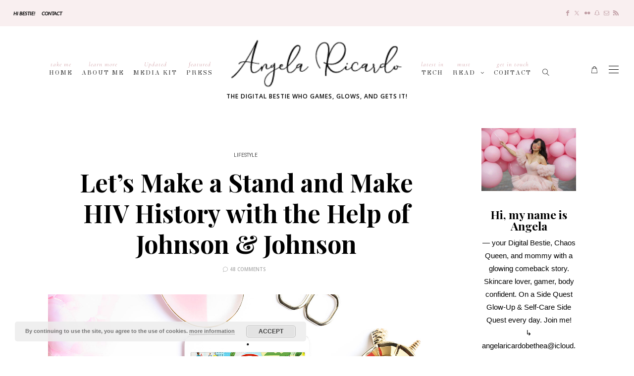

--- FILE ---
content_type: text/html; charset=UTF-8
request_url: https://www.angelaricardo.com/make-hiv-history/
body_size: 38285
content:
<!DOCTYPE html>
<html dir="ltr" lang="en" prefix="og: https://ogp.me/ns#">
<head>
	<meta charset="UTF-8" />
	<meta http-equiv="X-UA-Compatible" content="IE=edge">
	<meta name="viewport" content="width=device-width, initial-scale=1">
	<link rel="profile" href="http://gmpg.org/xfn/11" />
		<link rel="pingback" href="https://www.angelaricardo.com/xmlrpc.php">
	<title>Let’s Make a Stand and Make HIV History with the Help of Johnson &amp; Johnson - Angela Ricardo</title>

		<!-- All in One SEO 4.9.3 - aioseo.com -->
	<meta name="description" content="Thank you Johnson &amp; Johnson for sponsoring this post. Help make HIV history by clicking here. HIV is one of the least talked about disease all over the world. People who have it are afraid to talk about it because of the stigma that comes along with having such disease. Because of the judgment, ridicules" />
	<meta name="robots" content="max-image-preview:large" />
	<meta name="author" content="Angela Ricardo"/>
	<link rel="canonical" href="https://www.angelaricardo.com/make-hiv-history/" />
	<meta name="generator" content="All in One SEO (AIOSEO) 4.9.3" />
		<meta property="og:locale" content="en_US" />
		<meta property="og:site_name" content="Angela Ricardo - The Digital Bestie who Games, Glows, and Gets it!" />
		<meta property="og:type" content="article" />
		<meta property="og:title" content="Let’s Make a Stand and Make HIV History with the Help of Johnson &amp; Johnson - Angela Ricardo" />
		<meta property="og:description" content="Thank you Johnson &amp; Johnson for sponsoring this post. Help make HIV history by clicking here. HIV is one of the least talked about disease all over the world. People who have it are afraid to talk about it because of the stigma that comes along with having such disease. Because of the judgment, ridicules" />
		<meta property="og:url" content="https://www.angelaricardo.com/make-hiv-history/" />
		<meta property="article:published_time" content="2017-11-03T16:00:00+00:00" />
		<meta property="article:modified_time" content="2017-11-08T20:48:50+00:00" />
		<meta name="twitter:card" content="summary_large_image" />
		<meta name="twitter:title" content="Let’s Make a Stand and Make HIV History with the Help of Johnson &amp; Johnson - Angela Ricardo" />
		<meta name="twitter:description" content="Thank you Johnson &amp; Johnson for sponsoring this post. Help make HIV history by clicking here. HIV is one of the least talked about disease all over the world. People who have it are afraid to talk about it because of the stigma that comes along with having such disease. Because of the judgment, ridicules" />
		<script type="application/ld+json" class="aioseo-schema">
			{"@context":"https:\/\/schema.org","@graph":[{"@type":"BlogPosting","@id":"https:\/\/www.angelaricardo.com\/make-hiv-history\/#blogposting","name":"Let\u2019s Make a Stand and Make HIV History with the Help of Johnson & Johnson - Angela Ricardo","headline":"Let&#8217;s Make a Stand and Make HIV History with the Help of Johnson &#038; Johnson","author":{"@id":"https:\/\/www.angelaricardo.com\/author\/koreanbarbie\/#author"},"publisher":{"@id":"https:\/\/www.angelaricardo.com\/#organization"},"image":{"@type":"ImageObject","url":"https:\/\/www.angelaricardo.com\/wp-content\/uploads\/JJ-HIV.jpg","width":1500,"height":1000,"caption":"Johnson & Johnson Make HIV History"},"datePublished":"2017-11-03T12:00:00-07:00","dateModified":"2017-11-08T15:48:50-08:00","inLanguage":"en","commentCount":48,"mainEntityOfPage":{"@id":"https:\/\/www.angelaricardo.com\/make-hiv-history\/#webpage"},"isPartOf":{"@id":"https:\/\/www.angelaricardo.com\/make-hiv-history\/#webpage"},"articleSection":"Lifestyle, HIV, Johnson &amp; Johnson, Make HIV History"},{"@type":"BreadcrumbList","@id":"https:\/\/www.angelaricardo.com\/make-hiv-history\/#breadcrumblist","itemListElement":[{"@type":"ListItem","@id":"https:\/\/www.angelaricardo.com#listItem","position":1,"name":"Home","item":"https:\/\/www.angelaricardo.com","nextItem":{"@type":"ListItem","@id":"https:\/\/www.angelaricardo.com\/category\/lifestyle\/#listItem","name":"Lifestyle"}},{"@type":"ListItem","@id":"https:\/\/www.angelaricardo.com\/category\/lifestyle\/#listItem","position":2,"name":"Lifestyle","item":"https:\/\/www.angelaricardo.com\/category\/lifestyle\/","nextItem":{"@type":"ListItem","@id":"https:\/\/www.angelaricardo.com\/make-hiv-history\/#listItem","name":"Let&#8217;s Make a Stand and Make HIV History with the Help of Johnson &#038; Johnson"},"previousItem":{"@type":"ListItem","@id":"https:\/\/www.angelaricardo.com#listItem","name":"Home"}},{"@type":"ListItem","@id":"https:\/\/www.angelaricardo.com\/make-hiv-history\/#listItem","position":3,"name":"Let&#8217;s Make a Stand and Make HIV History with the Help of Johnson &#038; Johnson","previousItem":{"@type":"ListItem","@id":"https:\/\/www.angelaricardo.com\/category\/lifestyle\/#listItem","name":"Lifestyle"}}]},{"@type":"Organization","@id":"https:\/\/www.angelaricardo.com\/#organization","name":"Angela Ricardo","description":"The Digital Bestie who Games, Glows, and Gets it!","url":"https:\/\/www.angelaricardo.com\/"},{"@type":"Person","@id":"https:\/\/www.angelaricardo.com\/author\/koreanbarbie\/#author","url":"https:\/\/www.angelaricardo.com\/author\/koreanbarbie\/","name":"Angela Ricardo","image":{"@type":"ImageObject","@id":"https:\/\/www.angelaricardo.com\/make-hiv-history\/#authorImage","url":"https:\/\/secure.gravatar.com\/avatar\/898f20c0b77083b356e86a01caa111ba5cf62e20565f78f465ffd77a3df68f9c?s=96&d=monsterid&r=g","width":96,"height":96,"caption":"Angela Ricardo"}},{"@type":"WebPage","@id":"https:\/\/www.angelaricardo.com\/make-hiv-history\/#webpage","url":"https:\/\/www.angelaricardo.com\/make-hiv-history\/","name":"Let\u2019s Make a Stand and Make HIV History with the Help of Johnson & Johnson - Angela Ricardo","description":"Thank you Johnson & Johnson for sponsoring this post. Help make HIV history by clicking here. HIV is one of the least talked about disease all over the world. People who have it are afraid to talk about it because of the stigma that comes along with having such disease. Because of the judgment, ridicules","inLanguage":"en","isPartOf":{"@id":"https:\/\/www.angelaricardo.com\/#website"},"breadcrumb":{"@id":"https:\/\/www.angelaricardo.com\/make-hiv-history\/#breadcrumblist"},"author":{"@id":"https:\/\/www.angelaricardo.com\/author\/koreanbarbie\/#author"},"creator":{"@id":"https:\/\/www.angelaricardo.com\/author\/koreanbarbie\/#author"},"image":{"@type":"ImageObject","url":"https:\/\/www.angelaricardo.com\/wp-content\/uploads\/JJ-HIV.jpg","@id":"https:\/\/www.angelaricardo.com\/make-hiv-history\/#mainImage","width":1500,"height":1000,"caption":"Johnson & Johnson Make HIV History"},"primaryImageOfPage":{"@id":"https:\/\/www.angelaricardo.com\/make-hiv-history\/#mainImage"},"datePublished":"2017-11-03T12:00:00-07:00","dateModified":"2017-11-08T15:48:50-08:00"},{"@type":"WebSite","@id":"https:\/\/www.angelaricardo.com\/#website","url":"https:\/\/www.angelaricardo.com\/","name":"Angela Ricardo","description":"The Digital Bestie who Games, Glows, and Gets it!","inLanguage":"en","publisher":{"@id":"https:\/\/www.angelaricardo.com\/#organization"}}]}
		</script>
		<!-- All in One SEO -->

<meta property="og:locale" content="en" /><meta property="og:site_name" content="Angela Ricardo" /><meta property="og:url" content="https://www.angelaricardo.com/make-hiv-history/" /><meta property="og:title" content="Let&#8217;s Make a Stand and Make HIV History with the Help of Johnson &#038; Johnson" /><meta property="og:type" content="article" /><meta property="og:image" content="https://www.angelaricardo.com/wp-content/uploads/JJ-HIV-1028x685.jpg" /><meta property="og:image:width" content="1028" /><meta property="og:image:height" content="685" /><link rel='dns-prefetch' href='//assets.pinterest.com' />
<link rel='dns-prefetch' href='//fonts.googleapis.com' />
<link rel='preconnect' href='https://fonts.gstatic.com' crossorigin />
<link rel="alternate" type="application/rss+xml" title="Angela Ricardo &raquo; Feed" href="https://www.angelaricardo.com/feed/" />
<link rel="alternate" type="application/rss+xml" title="Angela Ricardo &raquo; Comments Feed" href="https://www.angelaricardo.com/comments/feed/" />
<link rel="alternate" type="application/rss+xml" title="Angela Ricardo &raquo; Let&#8217;s Make a Stand and Make HIV History with the Help of Johnson &#038; Johnson Comments Feed" href="https://www.angelaricardo.com/make-hiv-history/feed/" />
<link rel="alternate" title="oEmbed (JSON)" type="application/json+oembed" href="https://www.angelaricardo.com/wp-json/oembed/1.0/embed?url=https%3A%2F%2Fwww.angelaricardo.com%2Fmake-hiv-history%2F" />
<link rel="alternate" title="oEmbed (XML)" type="text/xml+oembed" href="https://www.angelaricardo.com/wp-json/oembed/1.0/embed?url=https%3A%2F%2Fwww.angelaricardo.com%2Fmake-hiv-history%2F&#038;format=xml" />
<style id='wp-img-auto-sizes-contain-inline-css' type='text/css'>
img:is([sizes=auto i],[sizes^="auto," i]){contain-intrinsic-size:3000px 1500px}
/*# sourceURL=wp-img-auto-sizes-contain-inline-css */
</style>
<link rel='stylesheet' id='sbi_styles-css' href='https://www.angelaricardo.com/wp-content/plugins/instagram-feed-pro/css/sbi-styles.min.css?ver=5.9.1' type='text/css' media='all' />
<link rel='stylesheet' id='wp-block-library-css' href='https://www.angelaricardo.com/wp-includes/css/dist/block-library/style.min.css?ver=6.9' type='text/css' media='all' />
<style id='wp-block-library-theme-inline-css' type='text/css'>
.wp-block-audio :where(figcaption){color:#555;font-size:13px;text-align:center}.is-dark-theme .wp-block-audio :where(figcaption){color:#ffffffa6}.wp-block-audio{margin:0 0 1em}.wp-block-code{border:1px solid #ccc;border-radius:4px;font-family:Menlo,Consolas,monaco,monospace;padding:.8em 1em}.wp-block-embed :where(figcaption){color:#555;font-size:13px;text-align:center}.is-dark-theme .wp-block-embed :where(figcaption){color:#ffffffa6}.wp-block-embed{margin:0 0 1em}.blocks-gallery-caption{color:#555;font-size:13px;text-align:center}.is-dark-theme .blocks-gallery-caption{color:#ffffffa6}:root :where(.wp-block-image figcaption){color:#555;font-size:13px;text-align:center}.is-dark-theme :root :where(.wp-block-image figcaption){color:#ffffffa6}.wp-block-image{margin:0 0 1em}.wp-block-pullquote{border-bottom:4px solid;border-top:4px solid;color:currentColor;margin-bottom:1.75em}.wp-block-pullquote :where(cite),.wp-block-pullquote :where(footer),.wp-block-pullquote__citation{color:currentColor;font-size:.8125em;font-style:normal;text-transform:uppercase}.wp-block-quote{border-left:.25em solid;margin:0 0 1.75em;padding-left:1em}.wp-block-quote cite,.wp-block-quote footer{color:currentColor;font-size:.8125em;font-style:normal;position:relative}.wp-block-quote:where(.has-text-align-right){border-left:none;border-right:.25em solid;padding-left:0;padding-right:1em}.wp-block-quote:where(.has-text-align-center){border:none;padding-left:0}.wp-block-quote.is-large,.wp-block-quote.is-style-large,.wp-block-quote:where(.is-style-plain){border:none}.wp-block-search .wp-block-search__label{font-weight:700}.wp-block-search__button{border:1px solid #ccc;padding:.375em .625em}:where(.wp-block-group.has-background){padding:1.25em 2.375em}.wp-block-separator.has-css-opacity{opacity:.4}.wp-block-separator{border:none;border-bottom:2px solid;margin-left:auto;margin-right:auto}.wp-block-separator.has-alpha-channel-opacity{opacity:1}.wp-block-separator:not(.is-style-wide):not(.is-style-dots){width:100px}.wp-block-separator.has-background:not(.is-style-dots){border-bottom:none;height:1px}.wp-block-separator.has-background:not(.is-style-wide):not(.is-style-dots){height:2px}.wp-block-table{margin:0 0 1em}.wp-block-table td,.wp-block-table th{word-break:normal}.wp-block-table :where(figcaption){color:#555;font-size:13px;text-align:center}.is-dark-theme .wp-block-table :where(figcaption){color:#ffffffa6}.wp-block-video :where(figcaption){color:#555;font-size:13px;text-align:center}.is-dark-theme .wp-block-video :where(figcaption){color:#ffffffa6}.wp-block-video{margin:0 0 1em}:root :where(.wp-block-template-part.has-background){margin-bottom:0;margin-top:0;padding:1.25em 2.375em}
/*# sourceURL=/wp-includes/css/dist/block-library/theme.min.css */
</style>
<style id='classic-theme-styles-inline-css' type='text/css'>
/*! This file is auto-generated */
.wp-block-button__link{color:#fff;background-color:#32373c;border-radius:9999px;box-shadow:none;text-decoration:none;padding:calc(.667em + 2px) calc(1.333em + 2px);font-size:1.125em}.wp-block-file__button{background:#32373c;color:#fff;text-decoration:none}
/*# sourceURL=/wp-includes/css/classic-themes.min.css */
</style>
<link rel='stylesheet' id='aioseo/css/src/vue/standalone/blocks/table-of-contents/global.scss-css' href='https://www.angelaricardo.com/wp-content/plugins/all-in-one-seo-pack/dist/Lite/assets/css/table-of-contents/global.e90f6d47.css?ver=4.9.3' type='text/css' media='all' />
<style id='global-styles-inline-css' type='text/css'>
:root{--wp--preset--aspect-ratio--square: 1;--wp--preset--aspect-ratio--4-3: 4/3;--wp--preset--aspect-ratio--3-4: 3/4;--wp--preset--aspect-ratio--3-2: 3/2;--wp--preset--aspect-ratio--2-3: 2/3;--wp--preset--aspect-ratio--16-9: 16/9;--wp--preset--aspect-ratio--9-16: 9/16;--wp--preset--color--black: #000000;--wp--preset--color--cyan-bluish-gray: #abb8c3;--wp--preset--color--white: #ffffff;--wp--preset--color--pale-pink: #f78da7;--wp--preset--color--vivid-red: #cf2e2e;--wp--preset--color--luminous-vivid-orange: #ff6900;--wp--preset--color--luminous-vivid-amber: #fcb900;--wp--preset--color--light-green-cyan: #7bdcb5;--wp--preset--color--vivid-green-cyan: #00d084;--wp--preset--color--pale-cyan-blue: #8ed1fc;--wp--preset--color--vivid-cyan-blue: #0693e3;--wp--preset--color--vivid-purple: #9b51e0;--wp--preset--gradient--vivid-cyan-blue-to-vivid-purple: linear-gradient(135deg,rgb(6,147,227) 0%,rgb(155,81,224) 100%);--wp--preset--gradient--light-green-cyan-to-vivid-green-cyan: linear-gradient(135deg,rgb(122,220,180) 0%,rgb(0,208,130) 100%);--wp--preset--gradient--luminous-vivid-amber-to-luminous-vivid-orange: linear-gradient(135deg,rgb(252,185,0) 0%,rgb(255,105,0) 100%);--wp--preset--gradient--luminous-vivid-orange-to-vivid-red: linear-gradient(135deg,rgb(255,105,0) 0%,rgb(207,46,46) 100%);--wp--preset--gradient--very-light-gray-to-cyan-bluish-gray: linear-gradient(135deg,rgb(238,238,238) 0%,rgb(169,184,195) 100%);--wp--preset--gradient--cool-to-warm-spectrum: linear-gradient(135deg,rgb(74,234,220) 0%,rgb(151,120,209) 20%,rgb(207,42,186) 40%,rgb(238,44,130) 60%,rgb(251,105,98) 80%,rgb(254,248,76) 100%);--wp--preset--gradient--blush-light-purple: linear-gradient(135deg,rgb(255,206,236) 0%,rgb(152,150,240) 100%);--wp--preset--gradient--blush-bordeaux: linear-gradient(135deg,rgb(254,205,165) 0%,rgb(254,45,45) 50%,rgb(107,0,62) 100%);--wp--preset--gradient--luminous-dusk: linear-gradient(135deg,rgb(255,203,112) 0%,rgb(199,81,192) 50%,rgb(65,88,208) 100%);--wp--preset--gradient--pale-ocean: linear-gradient(135deg,rgb(255,245,203) 0%,rgb(182,227,212) 50%,rgb(51,167,181) 100%);--wp--preset--gradient--electric-grass: linear-gradient(135deg,rgb(202,248,128) 0%,rgb(113,206,126) 100%);--wp--preset--gradient--midnight: linear-gradient(135deg,rgb(2,3,129) 0%,rgb(40,116,252) 100%);--wp--preset--font-size--small: 13px;--wp--preset--font-size--medium: 20px;--wp--preset--font-size--large: 36px;--wp--preset--font-size--x-large: 42px;--wp--preset--spacing--20: 0.44rem;--wp--preset--spacing--30: 0.67rem;--wp--preset--spacing--40: 1rem;--wp--preset--spacing--50: 1.5rem;--wp--preset--spacing--60: 2.25rem;--wp--preset--spacing--70: 3.38rem;--wp--preset--spacing--80: 5.06rem;--wp--preset--shadow--natural: 6px 6px 9px rgba(0, 0, 0, 0.2);--wp--preset--shadow--deep: 12px 12px 50px rgba(0, 0, 0, 0.4);--wp--preset--shadow--sharp: 6px 6px 0px rgba(0, 0, 0, 0.2);--wp--preset--shadow--outlined: 6px 6px 0px -3px rgb(255, 255, 255), 6px 6px rgb(0, 0, 0);--wp--preset--shadow--crisp: 6px 6px 0px rgb(0, 0, 0);}:where(.is-layout-flex){gap: 0.5em;}:where(.is-layout-grid){gap: 0.5em;}body .is-layout-flex{display: flex;}.is-layout-flex{flex-wrap: wrap;align-items: center;}.is-layout-flex > :is(*, div){margin: 0;}body .is-layout-grid{display: grid;}.is-layout-grid > :is(*, div){margin: 0;}:where(.wp-block-columns.is-layout-flex){gap: 2em;}:where(.wp-block-columns.is-layout-grid){gap: 2em;}:where(.wp-block-post-template.is-layout-flex){gap: 1.25em;}:where(.wp-block-post-template.is-layout-grid){gap: 1.25em;}.has-black-color{color: var(--wp--preset--color--black) !important;}.has-cyan-bluish-gray-color{color: var(--wp--preset--color--cyan-bluish-gray) !important;}.has-white-color{color: var(--wp--preset--color--white) !important;}.has-pale-pink-color{color: var(--wp--preset--color--pale-pink) !important;}.has-vivid-red-color{color: var(--wp--preset--color--vivid-red) !important;}.has-luminous-vivid-orange-color{color: var(--wp--preset--color--luminous-vivid-orange) !important;}.has-luminous-vivid-amber-color{color: var(--wp--preset--color--luminous-vivid-amber) !important;}.has-light-green-cyan-color{color: var(--wp--preset--color--light-green-cyan) !important;}.has-vivid-green-cyan-color{color: var(--wp--preset--color--vivid-green-cyan) !important;}.has-pale-cyan-blue-color{color: var(--wp--preset--color--pale-cyan-blue) !important;}.has-vivid-cyan-blue-color{color: var(--wp--preset--color--vivid-cyan-blue) !important;}.has-vivid-purple-color{color: var(--wp--preset--color--vivid-purple) !important;}.has-black-background-color{background-color: var(--wp--preset--color--black) !important;}.has-cyan-bluish-gray-background-color{background-color: var(--wp--preset--color--cyan-bluish-gray) !important;}.has-white-background-color{background-color: var(--wp--preset--color--white) !important;}.has-pale-pink-background-color{background-color: var(--wp--preset--color--pale-pink) !important;}.has-vivid-red-background-color{background-color: var(--wp--preset--color--vivid-red) !important;}.has-luminous-vivid-orange-background-color{background-color: var(--wp--preset--color--luminous-vivid-orange) !important;}.has-luminous-vivid-amber-background-color{background-color: var(--wp--preset--color--luminous-vivid-amber) !important;}.has-light-green-cyan-background-color{background-color: var(--wp--preset--color--light-green-cyan) !important;}.has-vivid-green-cyan-background-color{background-color: var(--wp--preset--color--vivid-green-cyan) !important;}.has-pale-cyan-blue-background-color{background-color: var(--wp--preset--color--pale-cyan-blue) !important;}.has-vivid-cyan-blue-background-color{background-color: var(--wp--preset--color--vivid-cyan-blue) !important;}.has-vivid-purple-background-color{background-color: var(--wp--preset--color--vivid-purple) !important;}.has-black-border-color{border-color: var(--wp--preset--color--black) !important;}.has-cyan-bluish-gray-border-color{border-color: var(--wp--preset--color--cyan-bluish-gray) !important;}.has-white-border-color{border-color: var(--wp--preset--color--white) !important;}.has-pale-pink-border-color{border-color: var(--wp--preset--color--pale-pink) !important;}.has-vivid-red-border-color{border-color: var(--wp--preset--color--vivid-red) !important;}.has-luminous-vivid-orange-border-color{border-color: var(--wp--preset--color--luminous-vivid-orange) !important;}.has-luminous-vivid-amber-border-color{border-color: var(--wp--preset--color--luminous-vivid-amber) !important;}.has-light-green-cyan-border-color{border-color: var(--wp--preset--color--light-green-cyan) !important;}.has-vivid-green-cyan-border-color{border-color: var(--wp--preset--color--vivid-green-cyan) !important;}.has-pale-cyan-blue-border-color{border-color: var(--wp--preset--color--pale-cyan-blue) !important;}.has-vivid-cyan-blue-border-color{border-color: var(--wp--preset--color--vivid-cyan-blue) !important;}.has-vivid-purple-border-color{border-color: var(--wp--preset--color--vivid-purple) !important;}.has-vivid-cyan-blue-to-vivid-purple-gradient-background{background: var(--wp--preset--gradient--vivid-cyan-blue-to-vivid-purple) !important;}.has-light-green-cyan-to-vivid-green-cyan-gradient-background{background: var(--wp--preset--gradient--light-green-cyan-to-vivid-green-cyan) !important;}.has-luminous-vivid-amber-to-luminous-vivid-orange-gradient-background{background: var(--wp--preset--gradient--luminous-vivid-amber-to-luminous-vivid-orange) !important;}.has-luminous-vivid-orange-to-vivid-red-gradient-background{background: var(--wp--preset--gradient--luminous-vivid-orange-to-vivid-red) !important;}.has-very-light-gray-to-cyan-bluish-gray-gradient-background{background: var(--wp--preset--gradient--very-light-gray-to-cyan-bluish-gray) !important;}.has-cool-to-warm-spectrum-gradient-background{background: var(--wp--preset--gradient--cool-to-warm-spectrum) !important;}.has-blush-light-purple-gradient-background{background: var(--wp--preset--gradient--blush-light-purple) !important;}.has-blush-bordeaux-gradient-background{background: var(--wp--preset--gradient--blush-bordeaux) !important;}.has-luminous-dusk-gradient-background{background: var(--wp--preset--gradient--luminous-dusk) !important;}.has-pale-ocean-gradient-background{background: var(--wp--preset--gradient--pale-ocean) !important;}.has-electric-grass-gradient-background{background: var(--wp--preset--gradient--electric-grass) !important;}.has-midnight-gradient-background{background: var(--wp--preset--gradient--midnight) !important;}.has-small-font-size{font-size: var(--wp--preset--font-size--small) !important;}.has-medium-font-size{font-size: var(--wp--preset--font-size--medium) !important;}.has-large-font-size{font-size: var(--wp--preset--font-size--large) !important;}.has-x-large-font-size{font-size: var(--wp--preset--font-size--x-large) !important;}
:where(.wp-block-post-template.is-layout-flex){gap: 1.25em;}:where(.wp-block-post-template.is-layout-grid){gap: 1.25em;}
:where(.wp-block-term-template.is-layout-flex){gap: 1.25em;}:where(.wp-block-term-template.is-layout-grid){gap: 1.25em;}
:where(.wp-block-columns.is-layout-flex){gap: 2em;}:where(.wp-block-columns.is-layout-grid){gap: 2em;}
:root :where(.wp-block-pullquote){font-size: 1.5em;line-height: 1.6;}
/*# sourceURL=global-styles-inline-css */
</style>
<link rel='stylesheet' id='contact-form-7-css' href='https://www.angelaricardo.com/wp-content/plugins/contact-form-7/includes/css/styles.css?ver=6.1.4' type='text/css' media='all' />
<link rel='stylesheet' id='woocommerce-layout-css' href='https://www.angelaricardo.com/wp-content/plugins/woocommerce/assets/css/woocommerce-layout.css?ver=10.4.3' type='text/css' media='all' />
<link rel='stylesheet' id='woocommerce-smallscreen-css' href='https://www.angelaricardo.com/wp-content/plugins/woocommerce/assets/css/woocommerce-smallscreen.css?ver=10.4.3' type='text/css' media='only screen and (max-width: 768px)' />
<link rel='stylesheet' id='woocommerce-general-css' href='https://www.angelaricardo.com/wp-content/plugins/woocommerce/assets/css/woocommerce.css?ver=10.4.3' type='text/css' media='all' />
<style id='woocommerce-inline-inline-css' type='text/css'>
.woocommerce form .form-row .required { visibility: visible; }
/*# sourceURL=woocommerce-inline-inline-css */
</style>
<link rel='stylesheet' id='redux-field-social-profiles-frontend-css' href='https://www.angelaricardo.com/wp-content/plugins/hercules-core/redux/redux-framework/redux-core/inc/extensions/social_profiles/social_profiles/css/field_social_profiles_frontend.css?ver=4.3.17' type='text/css' media='all' />
<link rel='stylesheet' id='font-awesome-css' href='https://www.angelaricardo.com/wp-content/plugins/elementor/assets/lib/font-awesome/css/font-awesome.min.css?ver=4.7.0' type='text/css' media='all' />
<link rel='stylesheet' id='jquery-lazyloadxt-spinner-css-css' href='//www.angelaricardo.com/wp-content/plugins/a3-lazy-load/assets/css/jquery.lazyloadxt.spinner.css?ver=6.9' type='text/css' media='all' />
<link rel="preload" as="style" href="https://fonts.googleapis.com/css?family=Playfair%20Display:400,500,600,700,800,900,400italic,500italic,600italic,700italic,800italic,900italic%7CLato:400italic%7CHeebo:100,200,300,400,500,600,700,800,900%7COpen%20Sans:300,400,500,600,700,800,300italic,400italic,500italic,600italic,700italic,800italic%7CElsie:400%7CCormorant:400italic%7CPrata:400%7CPlus%20Jakarta%20Sans:400%7COswald:200,300,400,500,600,700%7CCormorant%20Garamond:400&#038;subset=latin&#038;display=swap&#038;ver=1760335353" /><link rel="stylesheet" href="https://fonts.googleapis.com/css?family=Playfair%20Display:400,500,600,700,800,900,400italic,500italic,600italic,700italic,800italic,900italic%7CLato:400italic%7CHeebo:100,200,300,400,500,600,700,800,900%7COpen%20Sans:300,400,500,600,700,800,300italic,400italic,500italic,600italic,700italic,800italic%7CElsie:400%7CCormorant:400italic%7CPrata:400%7CPlus%20Jakarta%20Sans:400%7COswald:200,300,400,500,600,700%7CCormorant%20Garamond:400&#038;subset=latin&#038;display=swap&#038;ver=1760335353" media="print" onload="this.media='all'"><noscript><link rel="stylesheet" href="https://fonts.googleapis.com/css?family=Playfair%20Display:400,500,600,700,800,900,400italic,500italic,600italic,700italic,800italic,900italic%7CLato:400italic%7CHeebo:100,200,300,400,500,600,700,800,900%7COpen%20Sans:300,400,500,600,700,800,300italic,400italic,500italic,600italic,700italic,800italic%7CElsie:400%7CCormorant:400italic%7CPrata:400%7CPlus%20Jakarta%20Sans:400%7COswald:200,300,400,500,600,700%7CCormorant%20Garamond:400&#038;subset=latin&#038;display=swap&#038;ver=1760335353" /></noscript><link rel='stylesheet' id='buzzblogpro-misc-css' href='https://www.angelaricardo.com/wp-content/themes/buzzblogpro/bootstrap/css/misc.css?ver=2.8' type='text/css' media='all' />
<link rel='stylesheet' id='buzzblogpro-bootstrap-css' href='https://www.angelaricardo.com/wp-content/themes/buzzblogpro/bootstrap/css/bootstrap.min.css?ver=5.3' type='text/css' media='all' />
<link rel='stylesheet' id='buzzblogpro-style-css' href='https://www.angelaricardo.com/wp-content/themes/buzzblogpro/style.css?ver=7.1' type='text/css' media='all' />
<style id='buzzblogpro-style-inline-css' type='text/css'>
@media(min-width:992px){h1.post-title{font-size:50px;line-height:62px;letter-spacing:0px;}h1{font-size:54px;line-height:62px;letter-spacing:0px;}h2{font-size:46px;line-height:48px;letter-spacing:0px;}h3{font-size:44px;line-height:48px;letter-spacing:0px;}h4{font-size:20px;line-height:30px;letter-spacing:0px;}h5{font-size:18px;line-height:20px;letter-spacing:0px;}h6{font-size:16px;line-height:22px;letter-spacing:0px;}.title-section h1{font-size:52px;line-height:52px;letter-spacing:-2px;}.title-section h2,.title-section span{font-size:16px;line-height:26px;letter-spacing:0px;}h2.post-subtitle{font-size:16px;line-height:26px;letter-spacing:0px;}.single h2.post-subtitle{font-size:16px;line-height:26px;letter-spacing:0px;}.excerpt,.excerpt p{font-size:15px;line-height:26px;letter-spacing:0px;}blockquote,.excerpt blockquote p,.wp-block-quote{font-size:18px;line-height:30px;letter-spacing:0px;}.meta-space-top,.meta-space-top span,.meta-space-top span a,.meta-space-top a{font-size:10px;line-height:21px;letter-spacing:0px;}.post .post_category a{font-size:10px;line-height:26px;letter-spacing:0px;}.viewpost-button .button{font-size:10px;line-height:26px;letter-spacing:3px;}.primary-menu > li > a,.mobile-top-panel a{font-size:14px;line-height:20px;letter-spacing:2px;}span.sub{font-size:13px;line-height:13px;letter-spacing:1px;}.primary-menu li ul li:not(.buzzblogpro-widget-menu) a,.primary-menu .has-mega-column:not(.elementor-megamenu):not(.widget-in-menu) > .sub-menu a,.primary-menu .mega-menu-posts .post a:not(.reviewscore),.buzzblogpro-widget-menu .form-control{font-size:14px;line-height:26px;letter-spacing:0px;}.primary-menu .has-mega-column > .sub-menu > .columns-sub-item > a,.primary-menu .buzzblogpro-mc-form h4{font-size:16px;line-height:20px;letter-spacing:0px;}.main-holder, .buzzblogpro-cookie-banner-wrap, .mfp-wrap, .social_label, .sidepanel{font-size:15px;line-height:26px;letter-spacing:0px;}.list-post .list-post-container:not(.special-post) h2.post-title a, .list-post .list-post-container:not(.special-post) h2.post-title{font-size:32px;line-height:37px;letter-spacing:0px;}.post-header h2 a, h2.post-title{font-size:44px;line-height:48px;letter-spacing:-1px;}.category-filter a{font-size:11px;line-height:11px;letter-spacing:0px;}.menu-mobile ul li a{font-size:21px;line-height:26px;letter-spacing:0px;}.menu-mobile ul ul li a{font-size:16px;line-height:16px;}#top-menu a{font-size:10px;letter-spacing:0px;}.top-full,.top-left,.top-right,.top-full .widget_search input[type="text"],.top-left .widget_search input[type="text"],.top-left .widget_search input[type="text"],.mobile-top-panel{font-size:13px;letter-spacing:0px;}.top-container-full .top-left,.top-container-full .top-right,.top-container-full .top-left .widget_search input[type="text"],.top-container-full .top-right .widget_search input[type="text"],.top-container-full .top-left a,.top-container-full .top-right a{font-size:12px;letter-spacing:0px;}.elementor-button,.accordion-button,.wp-element-button,button.btn,.input[type="button"],input[type="reset"],input[type="submit"],a.btn,a.slideshow-btn,.button,.woocommerce:where(body:not(.woocommerce-block-theme-has-button-styles)) #respond input#submit, .woocommerce:where(body:not(.woocommerce-block-theme-has-button-styles)) a.button, .woocommerce:where(body:not(.woocommerce-block-theme-has-button-styles)) button.button, .woocommerce:where(body:not(.woocommerce-block-theme-has-button-styles)) input.button, :where(body:not(.woocommerce-block-theme-has-button-styles)) .woocommerce #respond input#submit, :where(body:not(.woocommerce-block-theme-has-button-styles)) .woocommerce a.button, :where(body:not(.woocommerce-block-theme-has-button-styles)) .woocommerce button.button, :where(body:not(.woocommerce-block-theme-has-button-styles)) .woocommerce input.button{font-size:11px;line-height:17px;letter-spacing:0px;}.logo_h__txt,.logo_link{font-size:56px;line-height:56px;letter-spacing:-1px;}.mobile-top-panel .mobile_logo_txt a,.mobile-top-panel h1.mobile_logo_txt{font-size:16px;line-height:16px;letter-spacing:0px;}.logo_tagline{font-size:12px;line-height:10px;letter-spacing:1px;}.grid .grid-item:not(.special-post) .post-header h2 a,.grid .grid-item:not(.special-post) h2.post-title,.grid-item:not(.special-post) .post-header h2 a,.grid-item:not(.special-post) h2.post-title,.post-grid-block h2.grid-post-title a,.post-grid-block h2.grid-post-title{font-size:29px;line-height:32px;letter-spacing:-1px;}.zigazg h2.post-title a,.zigazg h2.post-title{font-size:30px;line-height:36px;letter-spacing:-1px;}.metro-post h2{font-size:30px;line-height:32px;letter-spacing:0px;}.carousel-wrap h2{font-size:25px;line-height:38px;letter-spacing:-1px;}.trending-posts h6.trending-title{font-size:18px;line-height:20px;letter-spacing:0px;}.shareon,.shareon-vertical{}.meta-container .share-buttons a{font-size:13px;line-height:13px;}h3.gall-title{font-size:21px;line-height:26px;letter-spacing:0px;}.gallery-meta-line,.gallery-meta-line h4{font-size:16px;line-height:20px;letter-spacing:0px;}.widget .widget-content{}.widget-content h4.subtitle,.widget-content h4.subtitle a,.sidebar .instagram_footer_heading h4 span,.elementor-widget-container h5{font-size:16px;line-height:20px;letter-spacing:0px;}.post-list_h h4 a,.post-list_h h4{font-size:16px;line-height:20px;letter-spacing:0px;}.widget-content h4 a.see-all{font-size:13px;line-height:24px;letter-spacing:0px;}.nav.footer-nav a{font-size:12px;line-height:26px;letter-spacing:0px;}.comments-title, #reply-title, .pings-title, .comments-h{letter-spacing:0px;}}@media(min-width:992px){h1.post-title{font-size:50px;line-height:62px;letter-spacing:0px;}h1{font-size:54px;line-height:62px;letter-spacing:0px;}h2{font-size:46px;line-height:48px;letter-spacing:0px;}h3{font-size:44px;line-height:48px;letter-spacing:0px;}h4{font-size:20px;line-height:30px;letter-spacing:0px;}h5{font-size:18px;line-height:20px;letter-spacing:0px;}h6{font-size:16px;line-height:22px;letter-spacing:0px;}.title-section h1{font-size:52px;line-height:52px;letter-spacing:-2px;}.title-section h2,.title-section span{font-size:16px;line-height:26px;letter-spacing:0px;}h2.post-subtitle{font-size:16px;line-height:26px;letter-spacing:0px;}.single h2.post-subtitle{font-size:16px;line-height:26px;letter-spacing:0px;}.excerpt,.excerpt p{font-size:15px;line-height:26px;letter-spacing:0px;}blockquote,.excerpt blockquote p,.wp-block-quote{font-size:18px;line-height:30px;letter-spacing:0px;}.meta-space-top,.meta-space-top span,.meta-space-top span a,.meta-space-top a{font-size:10px;line-height:21px;letter-spacing:0px;}.post .post_category a{font-size:10px;line-height:26px;letter-spacing:0px;}.viewpost-button .button{font-size:10px;line-height:26px;letter-spacing:3px;}.primary-menu > li > a,.mobile-top-panel a{font-size:14px;line-height:20px;letter-spacing:2px;}span.sub{font-size:13px;line-height:13px;letter-spacing:1px;}.primary-menu li ul li:not(.buzzblogpro-widget-menu) a,.primary-menu .has-mega-column:not(.elementor-megamenu):not(.widget-in-menu) > .sub-menu a,.primary-menu .mega-menu-posts .post a:not(.reviewscore),.buzzblogpro-widget-menu .form-control{font-size:14px;line-height:26px;letter-spacing:0px;}.primary-menu .has-mega-column > .sub-menu > .columns-sub-item > a,.primary-menu .buzzblogpro-mc-form h4{font-size:16px;line-height:20px;letter-spacing:0px;}.main-holder, .buzzblogpro-cookie-banner-wrap, .mfp-wrap, .social_label, .sidepanel{font-size:15px;line-height:26px;letter-spacing:0px;}.list-post .list-post-container:not(.special-post) h2.post-title a, .list-post .list-post-container:not(.special-post) h2.post-title{font-size:32px;line-height:37px;letter-spacing:0px;}.post-header h2 a, h2.post-title{font-size:44px;line-height:48px;letter-spacing:-1px;}.category-filter a{font-size:11px;line-height:11px;letter-spacing:0px;}.menu-mobile ul li a{font-size:21px;line-height:26px;letter-spacing:0px;}.menu-mobile ul ul li a{font-size:16px;line-height:16px;}#top-menu a{font-size:10px;letter-spacing:0px;}.top-full,.top-left,.top-right,.top-full .widget_search input[type="text"],.top-left .widget_search input[type="text"],.top-left .widget_search input[type="text"],.mobile-top-panel{font-size:13px;letter-spacing:0px;}.top-container-full .top-left,.top-container-full .top-right,.top-container-full .top-left .widget_search input[type="text"],.top-container-full .top-right .widget_search input[type="text"],.top-container-full .top-left a,.top-container-full .top-right a{font-size:12px;letter-spacing:0px;}.elementor-button,.accordion-button,.wp-element-button,button.btn,.input[type="button"],input[type="reset"],input[type="submit"],a.btn,a.slideshow-btn,.button,.woocommerce:where(body:not(.woocommerce-block-theme-has-button-styles)) #respond input#submit, .woocommerce:where(body:not(.woocommerce-block-theme-has-button-styles)) a.button, .woocommerce:where(body:not(.woocommerce-block-theme-has-button-styles)) button.button, .woocommerce:where(body:not(.woocommerce-block-theme-has-button-styles)) input.button, :where(body:not(.woocommerce-block-theme-has-button-styles)) .woocommerce #respond input#submit, :where(body:not(.woocommerce-block-theme-has-button-styles)) .woocommerce a.button, :where(body:not(.woocommerce-block-theme-has-button-styles)) .woocommerce button.button, :where(body:not(.woocommerce-block-theme-has-button-styles)) .woocommerce input.button{font-size:11px;line-height:17px;letter-spacing:0px;}.logo_h__txt,.logo_link{font-size:56px;line-height:56px;letter-spacing:-1px;}.mobile-top-panel .mobile_logo_txt a,.mobile-top-panel h1.mobile_logo_txt{font-size:16px;line-height:16px;letter-spacing:0px;}.logo_tagline{font-size:12px;line-height:10px;letter-spacing:1px;}.grid .grid-item:not(.special-post) .post-header h2 a,.grid .grid-item:not(.special-post) h2.post-title,.grid-item:not(.special-post) .post-header h2 a,.grid-item:not(.special-post) h2.post-title,.post-grid-block h2.grid-post-title a,.post-grid-block h2.grid-post-title{font-size:29px;line-height:32px;letter-spacing:-1px;}.zigazg h2.post-title a,.zigazg h2.post-title{font-size:30px;line-height:36px;letter-spacing:-1px;}.metro-post h2{font-size:30px;line-height:32px;letter-spacing:0px;}.carousel-wrap h2{font-size:25px;line-height:38px;letter-spacing:-1px;}.trending-posts h6.trending-title{font-size:18px;line-height:20px;letter-spacing:0px;}.shareon,.shareon-vertical{}.meta-container .share-buttons a{font-size:13px;line-height:13px;}h3.gall-title{font-size:21px;line-height:26px;letter-spacing:0px;}.gallery-meta-line,.gallery-meta-line h4{font-size:16px;line-height:20px;letter-spacing:0px;}.widget .widget-content{}.widget-content h4.subtitle,.widget-content h4.subtitle a,.sidebar .instagram_footer_heading h4 span,.elementor-widget-container h5{font-size:16px;line-height:20px;letter-spacing:0px;}.post-list_h h4 a,.post-list_h h4{font-size:16px;line-height:20px;letter-spacing:0px;}.widget-content h4 a.see-all{font-size:13px;line-height:24px;letter-spacing:0px;}.nav.footer-nav a{font-size:12px;line-height:26px;letter-spacing:0px;}.comments-title, #reply-title, .pings-title, .comments-h{letter-spacing:0px;}}h1.post-title{font-family:Playfair Display;font-weight:700;text-align:center;text-transform:none;color:var(--clr-text,#000000);font-display:swap;}h1{font-family:Playfair Display;font-weight:700;text-align:left;text-transform:none;color:var(--clr-text,#000000);font-display:swap;}h2{font-family:Playfair Display;font-weight:700;text-align:inherit;text-transform:none;color:var(--clr-text,#000000);font-display:swap;}h3{font-family:Playfair Display;font-weight:700;text-align:inherit;text-transform:none;color:var(--clr-text,#000000);font-display:swap;}h4{font-family:Playfair Display;font-weight:700;text-align:inherit;text-transform:none;color:var(--clr-text,#000000);font-display:swap;}h5{font-family:Playfair Display;font-weight:700;text-align:inherit;text-transform:none;color:var(--clr-text,#000000);font-display:swap;}h6{font-family:Playfair Display;font-weight:700;text-align:inherit;text-transform:none;color:var(--clr-text,#000000);font-display:swap;}.title-section h1{font-family:Playfair Display;font-weight:700;text-align:center;color:var(--clr-text,#000000);font-display:swap;}.title-section h2,.title-section span{font-family:Playfair Display;font-weight:400;font-style:italic;text-transform:inherit;color:var(--clr-text,#999999);font-display:swap;}h2.post-subtitle{font-family:Playfair Display;font-weight:400;font-style:italic;text-transform:inherit;color:var(--clr-text,#999999);font-display:swap;}.single h2.post-subtitle{font-family:Playfair Display;font-weight:400;font-style:italic;text-transform:inherit;color:var(--clr-text,#999999);font-display:swap;}.excerpt,.excerpt p{font-family:Arial, Helvetica, sans-serif;font-weight:400;text-align:left;text-transform:none;color:var(--clr-text,#000000);font-display:swap;}blockquote,.excerpt blockquote p,.wp-block-quote{font-family:Playfair Display;font-weight:400;font-style:italic;text-align:inherit;text-transform:none;color:var(--clr-text,#424242);font-display:swap;}.meta-space-top,.meta-space-top span,.meta-space-top span a,.meta-space-top a{font-family:Open Sans;font-weight:600;text-transform:uppercase;color:var(--clr-text,#aaaaaa);font-display:swap;}.post .post_category a{font-family:Heebo;font-weight:400;text-transform:uppercase;color:var(--clr-text,#444444);font-display:swap;}.viewpost-button .button{font-family:Playfair Display;font-weight:700;text-transform:none;font-display:swap;}.primary-menu > li > a,.mobile-top-panel a{font-family:Elsie;font-weight:400;text-align:center;text-transform:uppercase;color:var(--clr-text,#444444);font-display:swap;}span.sub{font-family:Cormorant;font-weight:400;font-style:italic;text-align:center;text-transform:none;color:var(--clr-text,#d5a9ae);font-display:swap;}.primary-menu li ul li:not(.buzzblogpro-widget-menu) a,.primary-menu .has-mega-column:not(.elementor-megamenu):not(.widget-in-menu) > .sub-menu a,.primary-menu .mega-menu-posts .post a:not(.reviewscore),.buzzblogpro-widget-menu .form-control{font-family:Playfair Display;font-weight:700;text-align:left;text-transform:none;color:var(--clr-text,#444444);font-display:swap;}.primary-menu .has-mega-column > .sub-menu > .columns-sub-item > a,.primary-menu .buzzblogpro-mc-form h4{font-weight:700;color:var(--clr-text,#222222);font-display:swap;}.main-holder, .buzzblogpro-cookie-banner-wrap, .mfp-wrap, .social_label, .sidepanel{font-family:Arial, Helvetica, sans-serif;font-weight:400;color:var(--clr-text,#000000);font-display:swap;}.list-post .list-post-container:not(.special-post) h2.post-title a, .list-post .list-post-container:not(.special-post) h2.post-title{font-family:Playfair Display;font-weight:400;text-align:left;text-transform:none;color:var(--clr-text,#000000);font-display:swap;}.post-header h2 a, h2.post-title{font-family:Playfair Display;font-weight:700;text-align:center;text-transform:none;color:var(--clr-text,#000000);font-display:swap;}.category-filter a{font-family:Plus Jakarta Sans;font-weight:400;text-transform:uppercase;color:var(--clr-text,#222);font-display:swap;}.menu-mobile ul li a{font-family:Playfair Display;font-weight:700;text-transform:none;color:var(--clr-text,#ffffff);font-display:swap;}.menu-mobile ul ul li a{font-display:swap;}#top-menu a{font-weight:700;text-align:left;text-transform:uppercase;font-display:swap;}.top-full,.top-left,.top-right,.top-full .widget_search input[type="text"],.top-left .widget_search input[type="text"],.top-left .widget_search input[type="text"],.mobile-top-panel{font-family:Lato;font-weight:400;font-style:italic;text-transform:none;color:var(--clr-text,#000000);font-display:swap;}.top-container-full .top-left,.top-container-full .top-right,.top-container-full .top-left .widget_search input[type="text"],.top-container-full .top-right .widget_search input[type="text"],.top-container-full .top-left a,.top-container-full .top-right a{font-family:Heebo;font-weight:400;text-transform:uppercase;color:var(--clr-text,#dddddd);font-display:swap;}.elementor-button,.accordion-button,.wp-element-button,button.btn,.input[type="button"],input[type="reset"],input[type="submit"],a.btn,a.slideshow-btn,.button,.woocommerce:where(body:not(.woocommerce-block-theme-has-button-styles)) #respond input#submit, .woocommerce:where(body:not(.woocommerce-block-theme-has-button-styles)) a.button, .woocommerce:where(body:not(.woocommerce-block-theme-has-button-styles)) button.button, .woocommerce:where(body:not(.woocommerce-block-theme-has-button-styles)) input.button, :where(body:not(.woocommerce-block-theme-has-button-styles)) .woocommerce #respond input#submit, :where(body:not(.woocommerce-block-theme-has-button-styles)) .woocommerce a.button, :where(body:not(.woocommerce-block-theme-has-button-styles)) .woocommerce button.button, :where(body:not(.woocommerce-block-theme-has-button-styles)) .woocommerce input.button{font-family:Playfair Display;font-weight:400;text-transform:none;font-display:swap;}.logo_h__txt,.logo_link{font-family:Playfair Display;font-weight:400;color:var(--clr-text,#000000);font-display:swap;}.mobile-top-panel .mobile_logo_txt a,.mobile-top-panel h1.mobile_logo_txt{font-family:Roboto;font-weight:400;text-align:left;color:var(--clr-text,#000000);font-display:swap;}.logo_tagline{font-family:Open Sans;font-weight:600;text-transform:uppercase;color:var(--clr-text,#000000);font-display:swap;}.grid .grid-item:not(.special-post) .post-header h2 a,.grid .grid-item:not(.special-post) h2.post-title,.grid-item:not(.special-post) .post-header h2 a,.grid-item:not(.special-post) h2.post-title,.post-grid-block h2.grid-post-title a,.post-grid-block h2.grid-post-title{font-family:Playfair Display;font-weight:700;text-align:center;text-transform:none;color:var(--clr-text,#222222);font-display:swap;}.zigazg h2.post-title a,.zigazg h2.post-title{font-family:Playfair Display;font-weight:700;text-align:center;text-transform:none;color:var(--clr-text,#222222);font-display:swap;}.metro-post h2{font-family:Prata;font-weight:400;text-align:left;text-transform:none;font-display:swap;}.carousel-wrap h2{font-family:Oswald;font-weight:400;color:var(--clr-text,#000000);font-display:swap;}.trending-posts h6.trending-title{font-family:Playfair Display;font-weight:400;font-style:italic;text-align:center;text-transform:none;color:var(--clr-text,#000000);font-display:swap;}.shareon,.shareon-vertical{font-display:swap;}.meta-container .share-buttons a{font-display:swap;}h3.gall-title{font-family:Playfair Display;font-weight:400;text-align:center;text-transform:none;color:var(--clr-text,#222222);font-display:swap;}.gallery-meta-line,.gallery-meta-line h4{font-family:Playfair Display;font-weight:400;text-transform:none;color:var(--clr-text,#000000);font-display:swap;}.widget .widget-content{font-display:swap;}.widget-content h4.subtitle,.widget-content h4.subtitle a,.sidebar .instagram_footer_heading h4 span,.elementor-widget-container h5{font-family:Playfair Display;font-weight:400;font-style:italic;text-align:center;text-transform:none;color:var(--clr-text,#444444);font-display:swap;}.post-list_h h4 a,.post-list_h h4{font-family:Playfair Display;font-weight:700;text-align:center;text-transform:none;color:var(--clr-text,#444444);font-display:swap;}.widget-content h4 a.see-all{font-family:Playfair Display;font-weight:400;text-align:center;font-display:swap;}.nav.footer-nav a{font-family:Cormorant Garamond;font-weight:400;color:var(--clr-text,#4d4d4d);font-display:swap;}.comments-title, #reply-title, .pings-title, .comments-h{font-family:Prata;font-weight:400;text-align:center;text-transform:none;color:var(--clr-text,#000000);font-display:swap;}@media (min-width: 1400px) {.search .container.title-container,.search .container.breadcrumbs-container, .container.blog-container,.blog .container.title-container,.post-header,.blog .container.breadcrumbs-container {max-width: 1200px;}}@media (min-width: 1400px) {.container.blog-category-container,.archive:not(.tax-gallery-categories) .container.breadcrumbs-container,.archive .container.title-container,.archive:not(.tax-gallery-categories) #categorymenu .container {max-width: 1200px;}}@media (min-width: 1400px) {.widgets-container,.archive.woocommerce:not(.tax-gallery-categories) .container.breadcrumbs-container,.container.breadcrumbs-container,.single .layout5 .single-header,.single .layout9 .single-header,.container,.page .title-section, .single .content-holder .single-title-section,.container .wp-block-group__inner-container{max-width: 1300px;}.fullwidth-widget .form-inline,.single .audio-wrap {max-width: 1300px;}}@media(min-width:992px){.middle-boxed .cover-wrapper, .middle .cover-wrapper, .bottom .cover-wrapper, .normal-slideshow .cover-wrapper {height: 600px!important;}.carousel-wrap.top-slideshow {min-height: 600px;}}@media only screen and (min-width:768px) and (max-width:991px) {.middle-boxed .cover-wrapper, .middle .cover-wrapper, .bottom .cover-wrapper, .normal-slideshow .cover-wrapper {height: 300px!important;}}@media(max-width:767px){.middle-boxed .cover-wrapper, .middle .cover-wrapper, .bottom .cover-wrapper, .normal-slideshow .cover-wrapper {height: 250px!important;}}@media(min-width:992px){#categorymenu {margin-top:0;margin-bottom:30px;}}.standard-post-container.sticky {margin-bottom:40px;}@media(min-width:992px){ .sidebar .widget .widget-content, .wpb_widgetised_column .widget { padding-bottom:30px; }body:not(.single) .list-post .post__holder .post_content,.list-post .under-posts-widget { padding-bottom:30px; }.list-post .section-inner { padding-right:40px; padding-left:40px; }.standard-post .post-header { padding-top:40px; padding-bottom:40px; }.grid .grid-block article:not(.standard-post),.grid-block article:not(.standard-post),.zoom-gallery .post-header { padding-top:30px; padding-right:10px; padding-left:10px; }.zigazg .section-inner { padding-right:25px; padding-left:25px; }body:not(.single) .zigzag .post__holder,.zigzag .under-posts-widget { padding-right:20px; padding-left:20px; }.primary-menu ul a, .navbar-fixed-top .primary-menu ul a { padding-top:15px; padding-right:28px; padding-bottom:15px; padding-left:28px; }.viewpost-button a.button, .primary-menu li ul .buzzblogpro-widget-menu .viewpost-button a.button { padding-top:8px; padding-right:24px; padding-bottom:8px; padding-left:24px; }#ajax-load-more-posts { padding-top:12px; padding-right:20px; padding-bottom:12px; padding-left:20px; } }.primary-menu .has-mega-sub-menu .mega-sub-menu {min-height:372px;}.logo img {width:370px;}.split-menu .header .logo {max-width:370px;}.navbar-fixed .logo img {width:px;}.split-menu .header .navbar-fixed .logo {max-width:px;}.footer-logo .logo img {width:294px;}#primary {border-top-color:#F2F2F2}#primary {border-bottom-color:#EEEEEE}#primary {border-top-width:0px;}#primary {border-bottom-width:0px;}.single .single-header .meta-space-top .vcard,.single .single-header .meta-space-top, .single .single-header .meta-space-top a, .single h2.post-subtitle { justify-content:center; text-align:center;}.title-section,title-section h2,.title-section span,.cat-des-wrap,.category-filter { justify-content:center; align-items:center; text-align:center;}.zoom-gallery .meta-space-top { justify-content:center; text-align:center;}.bigletter:before { font-family:"Arial, Helvetica, sans-serif";}@media(max-width:991px){.mobile-top-panel .mobile_logo_txt a,.mobile-top-panel h1.mobile_logo_txt { font-size:16px;}}.lowestfooter {border-top-color:#EEEEEE}.header-overlay {background:}.parallax-image:before {background:rgba(138,92,98,0.21)}.owl-slide .cover-wrapper.slide-sub-item-large {border-right-color: transparent;}.owl-slide .cover-wrapper.slide-sub-item-small.middle {border-bottom-color: transparent;}.owl-slide .cover-wrapper.slide-sub-item-small.last {border-top-color: transparent;}.top-slideshow .cover:before {background: } .top-slideshow .cover:before{opacity: ;}body { background-color:var(--clr-background,#ffffff);}.fullwidthmenu nav {
    padding-left: 0px;
    padding-right: 0px;
}
.split-menu .logo {
    margin-left: 16px;
    margin-right: 16px;
}.post_category:after, .hs_aboutme_text span, .slide-category span, .widget-content h4.subtitle span, .nav-tabs > li.active > a, .nav-tabs > li.active > a:hover, .nav-tabs > li.active > a:focus, .title-section span, .heading-entrance span {border-top-color:#e2a3a9}.mailchimp-alert, .consent-check input[type="checkbox"]:checked + label::before {background:#e2a3a9}.error404-holder_num, .twitter-list i {color:#e2a3a9}.icon-menu .icon-menu-count, .audioplayer-bar-played, .audioplayer-volume-adjust div div, #back-top a:hover span, .owl-carousel .owl-dots .owl-dot.active span, .owl-carousel .owl-dots .owl-dot:hover span, .link-image a .link-wrapper, .widget_calendar tbody a, .text-highlight, div.jp-play-bar, div.jp-volume-bar-value, .progress .bar, .buzzblogpro-cart .badge, .mobile-shopping-cart .badge {background:#e2a3a9}.owl-carousel .owl-dots .owl-dot span,.owl-carousel .owl-dots .owl-dot.active span::after {border-color: #e2a3a9}.hs_recent_popular_tab_widget_content .tab_title.selected a, .search-option-tab li:hover a,.search-option-tab li.active a {border-bottom: 1px solid #e2a3a9}.consent-check input[type="checkbox"]:checked + label::before, .consent-check label::before {border: 1px solid #e2a3a9}a.body-link, span.body-link a, .underlined_links a:not([class]),.underlinedlinks .entry-content a:not([class]),body:not(.elementor-page) .page.underlinedlinks .post-inner a:not([class]) { background-image:linear-gradient(#e3babf,#e3babf);}.underlined_links a:hover:not([class]),.underlinedlinks .entry-content a:hover:not([class]),body:not(.elementor-page) .page.underlinedlinks .post-inner a:hover:not([class]) { color:#ffffff}.related-posts_h { color: }.shareon::before, .shareon::after, .shop-the-post::before, .shop-the-post::after, .comments-h span::before, .comments-h span::after, .related-posts_h span::before, .related-posts_h span::after,body:not(.author) .author-socials { border-color: rgba(238,238,238,1)}.hercules-likes:before { color: #000000}.hercules-likes:hover:before, .hercules-likes.active:before { color: #e3babf}.primary-menu .mega-menu-posts .post a:hover,.primary-menu ul li:not(.buzzblogpro-widget-menu):hover > a, .primary-menu .has-mega-column:not(.elementor-megamenu):not(.widget-in-menu) > .sub-menu a:hover, .primary-menu .has-mega-column > .sub-menu > .columns-sub-item > a:hover, .primary-menu li ul li.active-link:not(.buzzblogpro-widget-menu) a { color:#e3babf}.primary-menu ul li.current-menu-item:not(.buzzblogpro-widget-menu) > a, .primary-menu .has-mega-column:not(.widget-in-menu) > .sub-menu .current-menu-item > a { color:#e3babf}.menu-mobile ul li.current-menu-item > a, .menu-mobile ul li.current-menu-ancestor > a { color:#e3babf}.primary-menu > li > a:hover, .primary-menu > li.current-menu-item > a, .primary-menu > li.current-menu-ancestor > a, .primary-menu li:hover > a { color:#e3babf}.primary-menu > li.current-menu-item > a, .primary-menu > li.current-menu-ancestor > a { color:#e3babf}.primary-menu > li > a {background:transparent;}.primary-menu > li > a:hover, .primary-menu > li.current-menu-item > a, .primary-menu > li.current-menu-ancestor > a, .primary-menu > li:hover > a { background:transparent;}.primary-menu > li.current-menu-item > a, .primary-menu > li.current-menu-ancestor > a { background:transparent;}.widget-in-menu .grid .grid-item .post-header h2 a, .widget-in-menu .grid .grid-item h2.post-title, .widget-in-menu .post-grid-block h2.grid-post-title a, .widget-in-menu .post-grid-block h2.grid-post-title { color:#444444}.animated-border-effect .primary-menu > li > a:before {background: transparent;}.primary-menu .has-sub-menu:not(.no-sub-menu) .mega-menu-posts, .megamenu-submenu-left .primary-menu .has-sub-menu:not(.no-sub-menu) .mega-menu-posts, .primary-menu ul li:not(.buzzblogpro-widget-menu) a, .primary-menu .has-mega-sub-menu .mega-sub-menu ul, .primary-menu .has-mega-column > .sub-menu > .columns-sub-item > a, #cart-wrap {border-color:#FFFFFF}#top-menu ul {background:rgba(255,255,255,1)}#top-menu ul a, #top-menu .current_page_item ul a, #top-menu ul .current_page_item a, #top-menu .current-menu-item ul a, #top-menu ul .current-menu-item a, #top-menu li:hover > ul a {border-color:#E0E0E0}.top-border {background:#F9EFF0}.modern-layout .meta-space-top a, .modern-layout .meta-space-top, .post .modern-layout .post_category a, .modern-layout .meta-space-top, .parallax-image .category-box span, .parallax-image .cat-des, .parallax-image .title-section h2, .modern-layout .title-section h2, .modern-layout h2.post-subtitle {color:#ffffff}.grid-item:not(.special-post) .overlay-mode .post-header h2 a,.overlay-mode .post-header h2 a, .overlay-mode h2.post-title,.modern-layout h1.post-title, .parallax-image .title-section h1,.woocommerce .parallax-image-wrap .woocommerce-breadcrumb,.woocommerce .parallax-image-wrap .woocommerce-breadcrumb a {color:#ffffff}.logged-in-as,.comment-body {color:}.comment-respond a,.logged-in-as a,.comment-body a {color:}.comment-respond a:hover,.logged-in-as a:hover,.comment-body a:hover {color:}.comments-h span::before, .comments-h span::after {border-color:}.category-filter a:hover,.category-filter .current-cat a { color: #bbbbbb}.ribbon-featured {color:#ffffff}.ribbon-featured {background:#e3babf}.comment-respond { text-align:center;}.list-post .excerpt,.list-post .excerpt p, .list-post .post .section-inner .post_category, .list-post .post .section-inner .meta-space-top, .list-post .section-inner h2.post-subtitle,.list-post .post .section-inner .meta-space-top, .list-post .post .section-inner .meta-space-top a,.list-post .section-inner .viewpost-button,.list-post .bottom-meta .meta-one div { justify-content:left;text-align:left;}.standard-post .meta-space-top .vcard, .standard-post .post-header h2 a, .standard-post h2.post-title,.standard-post .post-header .meta-space-top, .standard-post .post-header .meta-space-top a, .standard-post h2.post-subtitle,.bottom-meta .meta-one div,.bottom-meta .meta-one div { justify-content:center;text-align:center;}.grid-item:not(.special-post) .excerpt,.grid-item:not(.special-post) .excerpt p, .grid-item:not(.special-post) .post-header .meta-space-top .vcard, .grid-item:not(.special-post) .post-header h2 a, .grid-item:not(.special-post) h2.post-title,.grid-item:not(.special-post) .post-header .meta-space-top, .grid-item:not(.special-post) .post-header .meta-space-top a, .grid-item:not(.special-post) h2.post-subtitle,.grid-item:not(.special-post) .bottom-meta .meta-one div { justify-content:center;text-align:center;}.zigazg .excerpt,.zigazg .excerpt p,.zigazg .meta-space-top .vcard, .zigazg .post-header h2 a, .zigazg h2.post-title,.zigazg .meta-space-top, .zigazg .meta-space-top a, .zigazg h2.post-subtitle,.zigazg .section-inner .viewpost-button,.zigazg .bottom-meta .meta-one div { justify-content:center;text-align:center;}.metro-post .meta-space-top, .metro-post .meta-space-top a { justify-content:left;text-align:left;}.slideshow .meta-space-top, .slideshow .meta-space-top a, .slideshow .excerpt p { justify-content:;text-align:;}.viewpost-button { text-align:center;}.wp-element-button:hover,button:hover,a.btn:hover,#cart-wrap .but-cart:hover, .footer .instagram-footer .readmore-button a:hover, a.comment-reply-link:hover, input[type="submit"]:hover, input[type="button"]:hover, .btn-default.active, .btn-default.focus, .btn-default:active, .btn-default:focus, .btn-default:hover, .open > .dropdown-toggle.btn-default, .woocommerce #review_form #respond .form-submit input:hover, .woocommerce .widget_price_filter .price_slider_amount .button:hover, .woocommerce div.product form.cart .button:hover, .woocommerce #respond input#submit:hover, .woocommerce #respond input#submit.alt, .woocommerce a.button:hover, .woocommerce a.button.alt:hover, .woocommerce button.button.alt:hover, .woocommerce input.button.alt:hover, .woocommerce button.button:hover, .woocommerce input.button:hover { border-color: #fcf1ee}.wp-element-button,button.btn,#cart-wrap .but-cart, .footer .instagram-footer .readmore-button a, a.btn, a.comment-reply-link, input[type="submit"], input[type="button"], .woocommerce #review_form #respond .form-submit input, .woocommerce .widget_price_filter .price_slider_amount .button, .woocommerce div.product form.cart .button, .woocommerce #respond input#submit, .woocommerce #respond input#submit.alt, .woocommerce a.button, .woocommerce a.button.alt, .woocommerce button.button.alt, .woocommerce input.button.alt, .woocommerce button.button, .woocommerce input.button { background: #e3babf}.wp-element-button:hover,button.btn:hover,a.btn:hover,#cart-wrap .but-cart:hover, .footer .instagram-footer .readmore-button a:hover, a.comment-reply-link:hover, input[type="submit"]:hover, input[type="button"]:hover, .btn-default.active, .btn-default.focus, .btn-default:active, .btn-default:focus, .btn-default:hover, .open > .dropdown-toggle.btn-default, .woocommerce #review_form #respond .form-submit input:hover, .woocommerce .widget_price_filter .price_slider_amount .button:hover, .woocommerce div.product form.cart .button:hover, .woocommerce #respond input#submit:hover, .woocommerce #respond input#submit.alt, .woocommerce a.button:hover, .woocommerce a.button.alt:hover, .woocommerce button.button.alt:hover, .woocommerce input.button.alt:hover, .woocommerce button.button:hover, .woocommerce input.button:hover { background: #fcf1ee}body .viewpost-button a.button { border-color: #e3babf}.viewpost-button a.button:hover { border-color: #f3e0e2}.viewpost-button a.button { background: #e3babf}.viewpost-button a.button:hover { background: #ffffff}a.slideshow-btn:hover { border-color: #fa777c}a.slideshow-btn { background: #ffffff}a.slideshow-btn:hover { background: #fa777c}.page-numbers li a { border-color: #000000}.page-numbers .current { color: #ffffff}.page-numbers .current { border-color: #000000}.page-numbers .current { background: #000000}.page-numbers li a:hover { border-color: #000000}.page-numbers li a { background: #ffffff}.page-numbers li a:hover { background: #000000}.widget-content h4.subtitle:before { border-top-color: #dddddd}.widget-content h4.subtitle:after { border-top-color: #ffffff}.icon-menu > a { line-height: 20px;}.icon-menu > a,.cart > a,.mobile-top-panel a,.mobile-top-panel a:hover { color: #000000;}.nav-icon4 span, .nav-icon4 span:before, .nav-icon4 span:after { background-color: #000000;}.side-icons .nav-icon4 span:before, .side-icons .nav-icon4 span:after { background-color: #000000;}
/*# sourceURL=buzzblogpro-style-inline-css */
</style>
<link rel='stylesheet' id='buzzblogpro-woocommerce-css' href='https://www.angelaricardo.com/wp-content/themes/buzzblogpro/woocommerce/woocommerce-buzz/css/hs-woocommerce.css?ver=2.0' type='text/css' media='all' />
<script type="text/javascript" src="https://www.angelaricardo.com/wp-includes/js/jquery/jquery.min.js?ver=3.7.1" id="jquery-core-js"></script>
<script type="text/javascript" src="https://www.angelaricardo.com/wp-includes/js/jquery/jquery-migrate.min.js?ver=3.4.1" id="jquery-migrate-js"></script>
<script type="text/javascript" src="https://www.angelaricardo.com/wp-content/plugins/woocommerce/assets/js/jquery-blockui/jquery.blockUI.min.js?ver=2.7.0-wc.10.4.3" id="wc-jquery-blockui-js" defer="defer" data-wp-strategy="defer"></script>
<script type="text/javascript" id="wc-add-to-cart-js-extra">
/* <![CDATA[ */
var wc_add_to_cart_params = {"ajax_url":"/wp-admin/admin-ajax.php","wc_ajax_url":"/?wc-ajax=%%endpoint%%","i18n_view_cart":"View cart","cart_url":"https://www.angelaricardo.com/cart/","is_cart":"","cart_redirect_after_add":"no"};
//# sourceURL=wc-add-to-cart-js-extra
/* ]]> */
</script>
<script type="text/javascript" src="https://www.angelaricardo.com/wp-content/plugins/woocommerce/assets/js/frontend/add-to-cart.min.js?ver=10.4.3" id="wc-add-to-cart-js" defer="defer" data-wp-strategy="defer"></script>
<script type="text/javascript" src="https://www.angelaricardo.com/wp-content/plugins/woocommerce/assets/js/js-cookie/js.cookie.min.js?ver=2.1.4-wc.10.4.3" id="wc-js-cookie-js" defer="defer" data-wp-strategy="defer"></script>
<script type="text/javascript" id="woocommerce-js-extra">
/* <![CDATA[ */
var woocommerce_params = {"ajax_url":"/wp-admin/admin-ajax.php","wc_ajax_url":"/?wc-ajax=%%endpoint%%","i18n_password_show":"Show password","i18n_password_hide":"Hide password"};
//# sourceURL=woocommerce-js-extra
/* ]]> */
</script>
<script type="text/javascript" src="https://www.angelaricardo.com/wp-content/plugins/woocommerce/assets/js/frontend/woocommerce.min.js?ver=10.4.3" id="woocommerce-js" defer="defer" data-wp-strategy="defer"></script>
<link rel="https://api.w.org/" href="https://www.angelaricardo.com/wp-json/" /><link rel="alternate" title="JSON" type="application/json" href="https://www.angelaricardo.com/wp-json/wp/v2/posts/9636" /><link rel="EditURI" type="application/rsd+xml" title="RSD" href="https://www.angelaricardo.com/xmlrpc.php?rsd" />
<meta name="generator" content="WordPress 6.9" />
<meta name="generator" content="WooCommerce 10.4.3" />
<link rel='shortlink' href='https://www.angelaricardo.com/?p=9636' />
<meta name="google-site-verification" content="pIDswnkE9RlZsH27iHnAKHl6a7WN15VmMUjdk0vNf0Y" /><meta name="generator" content="Redux 4.5.1" />	<noscript><style>.woocommerce-product-gallery{ opacity: 1 !important; }</style></noscript>
	<meta name="generator" content="Elementor 3.34.2; features: additional_custom_breakpoints; settings: css_print_method-external, google_font-enabled, font_display-auto">
<style type="text/css">.recentcomments a{display:inline !important;padding:0 !important;margin:0 !important;}</style>			<style>
				.e-con.e-parent:nth-of-type(n+4):not(.e-lazyloaded):not(.e-no-lazyload),
				.e-con.e-parent:nth-of-type(n+4):not(.e-lazyloaded):not(.e-no-lazyload) * {
					background-image: none !important;
				}
				@media screen and (max-height: 1024px) {
					.e-con.e-parent:nth-of-type(n+3):not(.e-lazyloaded):not(.e-no-lazyload),
					.e-con.e-parent:nth-of-type(n+3):not(.e-lazyloaded):not(.e-no-lazyload) * {
						background-image: none !important;
					}
				}
				@media screen and (max-height: 640px) {
					.e-con.e-parent:nth-of-type(n+2):not(.e-lazyloaded):not(.e-no-lazyload),
					.e-con.e-parent:nth-of-type(n+2):not(.e-lazyloaded):not(.e-no-lazyload) * {
						background-image: none !important;
					}
				}
			</style>
			<link rel="icon" href="https://www.angelaricardo.com/wp-content/uploads/cropped-power-button-logo-32x32.png" sizes="32x32" />
<link rel="icon" href="https://www.angelaricardo.com/wp-content/uploads/cropped-power-button-logo-192x192.png" sizes="192x192" />
<link rel="apple-touch-icon" href="https://www.angelaricardo.com/wp-content/uploads/cropped-power-button-logo-180x180.png" />
<meta name="msapplication-TileImage" content="https://www.angelaricardo.com/wp-content/uploads/cropped-power-button-logo-270x270.png" />
		<style type="text/css" id="wp-custom-css">
			
/************************************************
	Disclosure
************************************************/

.disclosure {
	background: #fff url('http://i.imgur.com/NVq2JH0.png') left;
	background-repeat: no-repeat;
	margin: 15px 0 15px;
	padding-left: 153px;
	padding-top: 8px;
	padding-bottom: 8px;
	padding-right: 5px;
	font-style: italic;
	font-size: 12px;
	color: #b1b1b1;
	text-align: justify;
	border-top: 1px dotted #ccc;
	border-bottom: 1px dotted #ccc;
}		</style>
		<style id="buzzblogpro_options-dynamic-css" title="dynamic-css" class="redux-options-output">.headerstyler{background-color:transparent;background-repeat:no-repeat;background-attachment:scroll;background-position:center top;background-size:inherit;}#top-menu a{color:#000000;}#top-menu a:hover{color:#f3e0e2;}#top-menu a:active{color:#e3babf;}#top-menu ul a,#top-menu .current_page_item ul a,#top-menu ul .current_page_item a,#top-menu .current-menu-item ul a,#top-menu ul .current-menu-item a,#top-menu li:hover > ul a,.before_the_blog_content .hs_recent_popular_tab_widget_content .tab_title.selected a{color:#e3babf;}#top-menu ul a:hover,#top-menu .current_page_item ul a:hover,#top-menu ul .current_page_item a:hover,#top-menu .current-menu-item ul a:hover,#top-menu ul .current-menu-item a:hover,#top-menu li:hover > ul a:hover,.before_the_blog_content .hs_recent_popular_tab_widget_content .tab_title.selected a:hover{color:#c6c6c6;}#top-menu ul a:active,#top-menu .current_page_item ul a:active,#top-menu ul .current_page_item a:active,#top-menu .current-menu-item ul a:active,#top-menu ul .current-menu-item a:active,#top-menu li:hover > ul a:active,.before_the_blog_content .hs_recent_popular_tab_widget_content .tab_title.selected a:active{color:#c6c6c6;}.top-widget-left a,.top-widget-right a,.top-left a,.top-right a{color:#bf9ca3;}.top-widget-left a:hover,.top-widget-right a:hover,.top-left a:hover,.top-right a:hover{color:#e3babf;}.top-border{border-bottom:0px solid #f3e0e2;}a{color:#e2a3a9;}a:hover{color:#f49ab3;}.entry-content a:not([class]),.page .post-inner a:not([class]){color:#e2a3a9;}.entry-content a:not([class]):hover,.page .post-inner a:not([class]):hover{color:#e2a3a9;}.wp-element-button,button.btn,#cart-wrap .but-cart,.woocommerce #respond input#submit.alt,.woocommerce a.button.alt,.woocommerce button.button.alt,.woocommerce input.button.alt,.footer .instagram-footer .readmore-button a,a.btn,a.comment-reply-link,input[type="submit"],input[type="button"],.woocommerce #review_form #respond .form-submit input,.woocommerce .widget_price_filter .price_slider_amount .button,.woocommerce div.product form.cart .button,.woocommerce #respond input#submit,.woocommerce a.button,.woocommerce button.button,.woocommerce input.button{color:#ffffff;}.wp-element-button:hover,button.btn:hover,#cart-wrap .but-cart:hover,.woocommerce #respond input#submit.alt:hover,.woocommerce a.button.alt:hover,.woocommerce button.button.alt:hover,.woocommerce input.button.alt:hover,.footer .instagram-footer .readmore-button a:hover,a.btn:hover,a.comment-reply-link:hover,input[type="submit"]:hover,input[type="button"]:hover,.woocommerce #review_form #respond .form-submit input:hover,.woocommerce .widget_price_filter .price_slider_amount .button:hover,.woocommerce div.product form.cart .button:hover,.woocommerce #respond input#submit:hover,.woocommerce a.button:hover,.woocommerce button.button:hover,.woocommerce input.button:hover{color:#000000;}.wp-element-button,button,#cart-wrap .but-cart,.woocommerce #respond input#submit.alt,.woocommerce a.button.alt,.woocommerce button.button.alt,.woocommerce input.button.alt,.footer .instagram-footer .readmore-button a,a.btn,a.comment-reply-link,input[type="submit"],input[type="button"],.woocommerce #review_form #respond .form-submit input,.woocommerce .widget_price_filter .price_slider_amount .button,.woocommerce div.product form.cart .button,.woocommerce #respond input#submit,.woocommerce a.button,.woocommerce button.button,.woocommerce input.button{border-top:1px solid ;border-bottom:1px solid ;border-left:1px solid ;border-right:1px solid ;}.home .logo{margin-top:0px;margin-bottom:0px;}body:not(.home) .header .logo{margin-top:0px;margin-bottom:0px;}.footer .logo{margin-top:100px;margin-bottom:90px;}.primary-menu .mega-menu-posts .post-date,.primary-menu .widget-in-menu .meta-space-top,.primary-menu .widget-in-menu .meta-space-top a{color:#E3BABF;}.megamenu-post-header{padding-top:0px;padding-right:0px;padding-bottom:0px;padding-left:0px;}.primary-menu > li > a,.icon-menu > li > a{padding-top:70px;padding-right:9px;padding-bottom:70px;padding-left:9px;}.primary-menu > li > a,.icon-menu > li > a{margin-right:0px;margin-left:0px;}.primary-menu .sub-menu,.primary-menu .has-mega-sub-menu .mega-sub-menu,.primary-menu .has-mega-column > .sub-menu,#cart-wrap,.primary-menu .loading .mega-menu-posts:after{background:#faf3f4;}.primary-menu > li > ul,.primary-menu ul li:not(.buzzblogpro-widget-menu) > ul{padding-top:0px;padding-right:0px;padding-bottom:0px;padding-left:0px;}.primary-menu ul a,.navbar-fixed-top .primary-menu ul a{margin-top:0px;margin-bottom:0px;}.primary-menu .has-mega-column > .sub-menu,.primary-menu .has-mega-sub-menu .mega-sub-menu,.primary-menu > li > ul,.primary-menu ul li:not(.buzzblogpro-widget-menu) > ul,#cart-wrap{border-top:0px none #f7f3f0;border-bottom:0px none #f7f3f0;border-left:0px none #f7f3f0;border-right:0px none #f7f3f0;}.navbar-fixed .sticky-wrapper,.navbar-fixed .sticky-nav,.navbar-fixed .shadow-menu{background:#ffffff;}.mobile-top-panel{background:#222222;}.st-menu{background-color:#ffffff;background-repeat:no-repeat;background-attachment:scroll;background-position:center top;background-image:url('https://www.angelaricardo.com/wp-content/uploads/IMG_0015-1.jpg');background-size:cover;}.st-menu{width:500px;}.st-menu:before{background:rgba(255,255,255,0.85);}.sidepanel a.mobile_logo_link{font-family:Prata;text-align:center;line-height:30px;letter-spacing:0px;font-weight:400;font-style:normal;color:#ffffff;font-size:30px;}.menu-mobile ul li a,ul li.has-subnav .accordion-btn,a.mobile_logo_link{color:#4f4f4f;}.menu-mobile ul li a:hover,ul li.has-subnav .accordion-btn:hover,a.mobile_logo_link:hover{color:#e3babf;}.menu-mobile ul li a:active,ul li.has-subnav .accordion-btn:active,a.mobile_logo_link:active{color:#e3babf;}.menu-mobile ul li a span.sub{color:#d8d8d8;}.menu-mobile ul li,.menu-mobile ul ul ul{border-top:1px dashed #eaeaea;}.viewpost-button a.button{color:#ffffff;}.viewpost-button a.button:hover{color:#000000;}.viewpost-button a.button{border-top:1px solid ;border-bottom:1px solid ;border-left:1px solid ;border-right:1px solid ;}.viewpost-button{margin-top:10px;margin-bottom:10px;}.page-numbers li a{color:#000000;}.page-numbers li a:hover{color:#ffffff;}.page-numbers li a:active{color:#ffffff;}.paglink a,.paging a h5{color:#000000;}.paglink a:hover,.paging a h5:hover{color:#000000;}.post-header h2 a:hover{color:#bbbbbb;}.standard-post-container,.standard-post-container .under-posts-widget,body:not(.single) .related-posts{margin-top:40px;}body:not(.single) .post__holder,body:not(.single) .related-posts{background-color:#ffffff;}.ribbon-featured{border-top:0px solid #e3babf;border-bottom:0px solid #e3babf;border-left:0px solid #e3babf;border-right:0px solid #e3babf;}.grid .post-header h2 a:hover{color:#222222;}.grid .block,.grid-item:not(.special-post).block{margin-bottom:30px;}.grid .grid-block,.grid-item:not(.special-post).block{background-color:#ffffff;}.list-post h2.list-post-title a:hover{color:#dddddd;}.list-post .list-post-container .post_content{background-color:#ffffff;}.list-post .post_content{border-top:0px solid #eee;border-bottom:1px solid #eee;border-left:0px solid #eee;border-right:0px solid #eee;}.zigazg h2.list-post-title a:hover{color:#444444;}.zigzag .block{margin-bottom:64px;}body:not(.single) .zigzag .post__holder .post_content{background-color:#ffffff;}.single .post__holder,.under-posts-widget{background-color:transparent;}.bottom-meta{border-top:0px none #eeeeee;border-bottom:0px none #eeeeee;}.bottom-meta{margin-top:20px;margin-bottom:0px;}.bottom-meta{padding-top:10px;padding-bottom:20px;}.shareon-vertical{color:#212121;}.shareon-vertical{background:#ffffff;}article a.hs-icon,.author-social a.hs-icon,.list_post_content a.hs-icon{color:#000000;}article a.hs-icon:hover,.author-social a.hs-icon:hover,.list_post_content a.hs-icon:hover{color:#e3babf;}.share-buttons .heart span{color:#ffffff;}.share-buttons .heart span{background:#000000;}.related-posts h6 a{color:#000000;}.related-posts h6 a:hover{color:#999999;}.most-commented{background-color:#ffffff;background-repeat:no-repeat;background-attachment:fixed;background-position:center top;background-size:cover;}.page:not(.page-template-page-archives) .page-content,.woocommerce .isopad,woocommerce-page .isopad,.woocommerce-page .site-main .woocommerce{background-color:#ffffff;}.category .category-header .parallax-image{margin-top:0px;margin-bottom:60px;}#categorymenu{border-top:1px solid #eeeeee;border-bottom:1px solid #eeeeee;}.slideshow-bg{background-color:transparent;background-repeat:repeat;background-attachment:scroll;background-position:left top;}.slideshow-inside .top-slideshow,.slideshow-bg{margin-top:20px;margin-bottom:0px;}.top-slideshow{padding-top:0px;padding-bottom:0px;}a.slideshow-btn{color:#000000;}a.slideshow-btn:hover{color:#ffffff;}a.slideshow-btn{border-top:1px solid ;border-bottom:1px solid ;border-left:1px solid ;border-right:1px solid ;}a.slideshow-btn{padding-top:8px;padding-right:20px;padding-bottom:8px;padding-left:20px;}.top-slideshow .cover-content,.left-fullheight .text-container{background:#ffffff;}.slideshow .meta-space-top,.slideshow .meta-space-top a,.slideshow .excerpt p{color:#aaaaaa;}.trending-posts{border-top:0px solid #eeeeee;border-bottom:0px solid #eeeeee;}.trending-posts{background-color:#ffffff;}.trending-posts{margin-top:32px;margin-bottom:32px;}.trending-posts{padding-top:30px;padding-right:0px;padding-bottom:30px;padding-left:0px;}.slideshow.promo .cover-wrapper::before{border-top:1px solid #ffffff;border-bottom:1px solid #ffffff;border-left:1px solid #ffffff;border-right:1px solid #ffffff;}.promo .cover:before{background:rgba(0,0,0,0.03);}.slideshow.promo{margin-top:52px;margin-bottom:32px;}.social-side-fixed a{color:#444444;}.social-side-fixed a:hover{color:#ffffff;}.social-side-fixed a{background:#ffffff;}.social-side-fixed a:hover{background:#e3babf;}.sidebar .widget,.wpb_widgetised_column .widget{border-top:0px dotted #cccccc;border-bottom:0px dotted #cccccc;border-left:0px dotted #cccccc;border-right:0px dotted #cccccc;}.widget-content h4.subtitle,.elementor-widget-container h5{margin-top:0px;margin-bottom:26px;}.widget-content h4.subtitle,.elementor-widget-container h5{padding-top:12px;padding-right:0px;padding-bottom:12px;padding-left:0px;}.widget-content h4.subtitle,.elementor-widget-container h5{border-top:1px dashed #dddddd;border-bottom:1px dashed #dddddd;border-left:1px dashed #dddddd;border-right:1px dashed #dddddd;}.sidebar .widget .widget-content{background-color:#ffffff;}.widget-content h4.subtitle,.elementor-widget-container h5{background-color:#ffffff;}.my_posts_type_widget h4 a{color:#000000;}.my_posts_type_widget h4 a:hover{color:#dddddd;}.widget-content h4 a.see-all{color:#000000;}.widget-content h4 a.see-all:hover{color:#dddddd;}.bottom-widgets-column,.bottom1,.bottom2,.bottom4,.bottom4{background-color:transparent;background-repeat:no-repeat;background-attachment:scroll;background-position:left top;background-size:cover;}.bottom-widgets-column .container{padding-top:45px;padding-bottom:60px;}.nav.footer-nav ul li a:hover{color:#e3babf;}.footer-text,.footer .social__list_both .social_label,.bottom-widgets-column{color:#000000;}.footer .logo a{color:#000000;}.footer .logo a:hover{color:#000000;}.footer .logo_tagline{color:#000000;}.footer{background-color:#ffffff;background-position:left center;background-size:cover;}.footer{border-top:0px none #eeeeee;border-bottom:0px none #eeeeee;}.footer a,.footer .services a .label{color:#000000;}.footer a:hover,.footer .services a .label:hover{color:#e3babf;}.lowestfooter{background-color:#ffffff;}.footer .instagram_footer_heading h4,.footer .instagram_footer_heading a{color:#444444;}.footer .instagram-footer{background-color:#f9eff0;}.review-box .progress.active .bar{background:#e3babf;}.review-box .review-score, .thumbnail .review{background:#e3babf;}.review-box .review-score,.thumbnail .review span,.thumbnail .review span a,.thumbnail .review span a:hover{color:#ffffff;}</style>	
</head>
<body class="wp-singular post-template-default single single-post postid-9636 single-format-standard wp-embed-responsive wp-theme-buzzblogpro theme-buzzblogpro ajax-hercules-likes woocommerce-no-js superimposed-headers animated-border-effect animated-bottom-line split-menu yes-topleftmenu-burger menu-arrows megamenu-submenu-left no-touch wide post-has-bg elementor-default elementor-kit-15630">
<div id="hs_signup" class="zoom-anim-dialog mfp-hide" data-showonload="false">

<div class="newsletter-form left-space">
<div id="buzzblogpro_mailchimp_widget-2" class="stylenone widget buzzblogpro_mailchimp_widget" data-widgetmargin="true"><div class="widget-content"><div class="mailchimp-container form-normal"><h5 class="buzzblogpro-mc-subtitle">Sign up to receive exclusive content updates, fashion & beauty tips!</h5><div class="mailchimp-form-container"><form class="buzzblogpro-mc-form black-bg typo-white" method="post"><input type="hidden" name="buzzblogpro_mc_listid" value="8fe6c3a847" /><input type="hidden" name="buzzblogpro_mc_success" value="Success" /><input type="hidden" name="buzzblogpro_mc_pending" value="You have successfully subscribed. Confirm the subscription in your mailbox" /><input type="hidden" name="buzzblogpro_mc_member_exists" value="You are already subscribed" /><input type="hidden" name="buzzblogpro_mc_invalid_email" value="Email is invalid" /><input type="hidden" id="buzzblogpro_mailchimp_nonce" name="buzzblogpro_mailchimp_nonce" value="3a50654e21" /><input type="hidden" name="_wp_http_referer" value="/make-hiv-history/" /><div class="form-floating mb-3 submitcontainer"><input type="text" class="form-control buzzblogpro-mc-email" placeholder="Enter email address" name="buzzblogpro-mc-email"><label>Enter email address</label><div class="ajax-loader loading"><svg version="1.1" xmlns="http://www.w3.org/2000/svg" xmlns:xlink="http://www.w3.org/1999/xlink" x="0px" y="0px" viewBox="0 0 100 100" enable-background="new 0 0 0 0" xml:space="preserve"> <path fill="#222" d="M73,50c0-12.7-10.3-23-23-23S27,37.3,27,50 M30.9,50c0-10.5,8.5-19.1,19.1-19.1S69.1,39.5,69.1,50"> <animateTransform attributeName="transform" attributeType="XML" type="rotate" dur="0.5s" from="0 50 50" to="360 50 50" repeatCount="indefinite"/> </path></svg></div></div><div class="d-grid mb-3"><input class="buzzblogpro-mc btn-block" type="submit" value="Subscribe" /></div><input type="hidden" name="_wp_http_referer" value="/make-hiv-history/" /></form><div class="consent-check"><input id="checkbox_" type="checkbox" name="buzzblogpro-mc-consent"><label for="checkbox_">I have read and agree to the <a href="/privacy-policy/" target="blank">Privacy Policy</a></label></div></div></div></div></div>
</div>
</div>		
<div class="mobile-top-panel d-lg-none d-xl-none d-xxl-none">
<div class="container">
<div class="row">
<div class="col-md-12 col-sm-12 col-xs-12 top-full mobile-style1">
<div class="stylenone widget-mobile-top-panel widget-social-buzzblogpro" data-widgetmargin="true">
<ul class="social social__list oneline  unstyled" itemscope itemtype="http://schema.org/Organization">
    <link itemprop="url" href="https://www.angelaricardo.com/">
    <li class="services"><a aria-label="Facebook" href="#" class="service-link facebook" target="_blank" itemprop="sameAs"><i class="hs-icon hs hs-facebook"></i></a></li><li class="services"><a aria-label="Twitter" href="#" class="service-link twitter" target="_blank" itemprop="sameAs"><i class="hs-icon hs hs-twitter-x"></i></a></li><li class="services"><a aria-label="Bloglovin" href="#" class="service-link bloglovin" target="_blank" itemprop="sameAs"><i class="hs-icon hs hs-bloglovin"></i></a></li><li class="services"><a aria-label="Mail" href="mailto:-here-email-address-" class="service-link mail" target="_blank" itemprop="sameAs"><i class="hs-icon hs hs-mail"></i></a></li><li class="services"><a aria-label="RSS" href="#" class="service-link rss" target="_blank" itemprop="sameAs"><i class="hs-icon hs hs-rss"></i></a></li></ul>

		
		</div>
<div class="mobile-style1-left"><a class="mobile-shopping-cart" href="https://www.angelaricardo.com/cart/"><span class="cart-icon-container"><i class="hs hs-f-bag"></i><span class="badge empty"></span></span></a><div class="st-trigger-effects"><a href="#" aria-label="Open the mobile menu" class="bt-menu-trigger nav-icon4"><span></span></a></div></div>

</div>
</div>
</div>
</div>


<div class="top-panel22 "><div class="container"><div class="row"><div class="col"> 
<div id="search-lightbox-wrap">
	<div class="search-lightbox">
		<div id="searchform-wrap">
				<div class="sb-search">
						<form id="searchform" class="" method="get" action="https://www.angelaricardo.com/" accept-charset="utf-8">
							<input class="sb-search-input" placeholder="Looking for something in particular?" type="text" value="" id="s" name="s" autofocus><a class="closeit" href="#"><i class="hs hs-f-close"></i></a>
						</form>
					</div>
		</div>
		<div class="search-results-wrap"></div>
	</div>
</div></div></div></div></div>

<div class="st-menu st-effect-4 sidepanel" id="st-menu"><div class="st-menu-container">
<div class="side-icons"><a href="#" aria-label="Open the mobile menu" class="bt-menu-trigger nav-icon4 opened"><span></span></a></div>
		<div class="menu-container">
    <div class="menu-mobile">
      <div class="menu-main-menu-container"><ul id="menu-main-menu" class="menu"><li class="menu-item menu-item-type-custom menu-item-object-custom menu-item-home menu-item-18515"><a href="https://www.angelaricardo.com/">Home<span class="sub">take me</span></a></li>
<li class="menu-item menu-item-type-post_type menu-item-object-page menu-item-18697"><a href="https://www.angelaricardo.com/about/">About me<span class="sub">learn more</span></a></li>
<li class="menu-item menu-item-type-post_type menu-item-object-page menu-item-19381"><a href="https://www.angelaricardo.com/media-kit/">Media Kit<span class="sub">Updated</span></a></li>
<li class="menu-item menu-item-type-post_type menu-item-object-page menu-item-18701"><a href="https://www.angelaricardo.com/press/">Press<span class="sub">featured</span></a></li>
</ul></div>    </div>
</div>
							</div></div>
		<div class="main-holder">
				
		
			
<div class="top-container top-border d-none d-lg-block d-xl-block d-xxl-block">
<div class="container-fluid">
        
<div class="row">

    <div class="col-lg-6 col-sm-6 col-xs-4 top-left">
						
										<nav id="top-navigation" class="top-nav-menu d-none d-lg-block d-xl-block d-xxl-block">
						<ul id="top-menu" class="top-menu"><li class="menu-item menu-item-type-post_type menu-item-object-page menu-item-18693"><a href="https://www.angelaricardo.com/about/">Hi Bestie!</a></li>
<li class="menu-item menu-item-type-post_type menu-item-object-page menu-item-18694"><a href="https://www.angelaricardo.com/contact/">Contact</a></li>
</ul>					</nav>
									
            </div>
    <div class="col-lg-6 col-sm-6 col-xs-8 top-right">
        <div id="buzzblogpro-social-2" class="stylenone top-widget-right widget-social-buzzblogpro" data-widgetmargin="true">
<ul class="social social__list oneline  unstyled" itemscope itemtype="http://schema.org/Organization">
    <link itemprop="url" href="https://www.angelaricardo.com/">
    <li class="services"><a aria-label="Facebook" href="https://www.facebook.com/officialangelaricardo" class="service-link facebook" target="_blank" itemprop="sameAs"><i class="hs-icon hs hs-facebook"></i></a></li><li class="services"><a aria-label="Twitter" href="http://www.twitter.com/angelarbethea" class="service-link twitter" target="_blank" itemprop="sameAs"><i class="hs-icon hs hs-twitter-x"></i></a></li><li class="services"><a aria-label="Flickr" href="#" class="service-link flickr" target="_blank" itemprop="sameAs"><i class="hs-icon hs hs-flickr"></i></a></li><li class="services"><a aria-label="Snapchat" href="#" class="service-link snapchat" target="_blank" itemprop="sameAs"><i class="hs-icon hs hs-snapchat"></i></a></li><li class="services"><a aria-label="Mail" href="mailto:koreanbarbie@icloud.com" class="service-link mail" target="_blank" itemprop="sameAs"><i class="hs-icon hs hs-mail"></i></a></li><li class="services"><a aria-label="RSS" href="#" class="service-link rss" target="_blank" itemprop="sameAs"><i class="hs-icon hs hs-rss"></i></a></li></ul>

		
		</div>		
    </div>
</div>

</div>

</div>

		
<header id="headerfix"  class="parallax-disabled  headerstyler headerphoto header" >

<div class="header-overlay"></div>
<div class="d-lg-none d-xl-none d-xxl-none">
<div class="container">
<div class="row">
    <div class="col">
        <div class="logo">
    

                <a href="https://www.angelaricardo.com/" class="logo_h logo_h__img">
		             <img fetchpriority="high"  class="nolazyload" src="https://www.angelaricardo.com/wp-content/uploads/AR-logo-2023.png" width="250" height="68" alt="Angela Ricardo" title="The Digital Bestie who Games, Glows, and Gets it!">        </a>
                    <p class="logo_tagline"><span>The Digital Bestie who Games, Glows, and Gets it!</span></p>
            
</div>    </div>
</div>
</div>
</div>
	
	
<div class="d-none d-lg-block d-xl-block d-xxl-block">
<div class="container-fluid px-0 fullwidthmenu">
<div class="row g-0">
	<div class="col-md-12">
    <nav id="primary" class="sidemenu sidemenu-off top-icon-wrap" itemscope="itemscope" itemtype="https://schema.org/SiteNavigationElement">
        <ul id="primary-menu" class="primary-menu left-menu"><li id='menu-item-18515' class="menu-item menu-item-type-custom menu-item-object-custom menu-item-home columns_3" data-termid="18515" data-tax="custom" data-itemid="18515" data-nosubmenu="3"><a  href="https://www.angelaricardo.com/"><span class="sub">take me</span>Home</a><li id='menu-item-18697' class="menu-item menu-item-type-post_type menu-item-object-page columns_3"  data-nosubmenu="3"><a  href="https://www.angelaricardo.com/about/"><span class="sub">learn more</span>About me</a><li id='menu-item-19381' class="menu-item menu-item-type-post_type menu-item-object-page columns_3"  data-nosubmenu="3"><a  href="https://www.angelaricardo.com/media-kit/"><span class="sub">Updated</span>Media Kit</a><li id='menu-item-18701' class="menu-item menu-item-type-post_type menu-item-object-page columns_3"  data-nosubmenu="3"><a  href="https://www.angelaricardo.com/press/"><span class="sub">featured</span>Press</a></ul><div class="logo">
    

                <a href="https://www.angelaricardo.com/" class="logo_h logo_h__img">
		             <img fetchpriority="high"  class="nolazyload" src="https://www.angelaricardo.com/wp-content/uploads/AR-logo-2023.png" width="250" height="68" alt="Angela Ricardo" title="The Digital Bestie who Games, Glows, and Gets it!">        </a>
                    <p class="logo_tagline"><span>The Digital Bestie who Games, Glows, and Gets it!</span></p>
            
</div><ul id="split-right-menu" class="primary-menu right-menu"><li id='menu-item-18722' class="menu-item menu-item-type-custom menu-item-object-custom mega has-mega-sub-menu columns_3" data-termid="18722" data-tax="custom" data-itemid="18722" data-nosubmenu="3"><a  href="https://www.angelaricardo.com/category/technology/"><span class="sub">latest in</span>Tech</a><li id='menu-item-18705' class="menu-item menu-item-type-custom menu-item-object-custom menu-item-has-children has-sub-menu mega has-mega-sub-menu columns_3" data-termid="18705" data-tax="custom" data-itemid="18705" data-nosubmenu="3"><a  href="#"><span class="sub">must</span>Read</a>
<ul class="sub-menu">
<li id='menu-item-18715' class="menu-item menu-item-type-taxonomy menu-item-object-category mega-sub-item columns_3" data-termid="651" data-tax="category" data-itemid="18715" data-nosubmenu="3"><a  href="https://www.angelaricardo.com/category/beauty/">Beauty</a><li id='menu-item-18716' class="menu-item menu-item-type-taxonomy menu-item-object-category mega-sub-item columns_3" data-termid="741" data-tax="category" data-itemid="18716" data-nosubmenu="3"><a  href="https://www.angelaricardo.com/category/crafts/">Crafts &amp; DIY</a><li id='menu-item-18654' class="menu-item menu-item-type-taxonomy menu-item-object-category mega-sub-item mega has-mega-sub-menu columns_3" data-termid="3" data-tax="category" data-itemid="18654" data-nosubmenu="3"><a  href="https://www.angelaricardo.com/category/fashion/">Fashion</a><li id='menu-item-18717' class="menu-item menu-item-type-taxonomy menu-item-object-category mega-sub-item columns_3" data-termid="1638" data-tax="category" data-itemid="18717" data-nosubmenu="3"><a  href="https://www.angelaricardo.com/category/finance/">Finance</a><li id='menu-item-18718' class="menu-item menu-item-type-taxonomy menu-item-object-category mega-sub-item columns_3" data-termid="2171" data-tax="category" data-itemid="18718" data-nosubmenu="3"><a  href="https://www.angelaricardo.com/category/home/">Home</a><li id='menu-item-18719' class="menu-item menu-item-type-taxonomy menu-item-object-category mega-sub-item columns_3" data-termid="691" data-tax="category" data-itemid="18719" data-nosubmenu="3"><a  href="https://www.angelaricardo.com/category/home-decor/">Home Decor</a><li id='menu-item-18720' class="menu-item menu-item-type-taxonomy menu-item-object-category mega-sub-item columns_3" data-termid="2570" data-tax="category" data-itemid="18720" data-nosubmenu="3"><a  href="https://www.angelaricardo.com/category/homeschool/">Homeschool</a><li id='menu-item-18721' class="menu-item menu-item-type-taxonomy menu-item-object-category mega-sub-item columns_3" data-termid="2167" data-tax="category" data-itemid="18721" data-nosubmenu="3"><a  href="https://www.angelaricardo.com/category/kids/">Kids</a><li id='menu-item-18706' class="menu-item menu-item-type-taxonomy menu-item-object-category mega-sub-item columns_3" data-termid="1843" data-tax="category" data-itemid="18706" data-nosubmenu="3"><a  href="https://www.angelaricardo.com/category/parenting/">Parenting</a><li id='menu-item-18707' class="menu-item menu-item-type-taxonomy menu-item-object-category mega-sub-item columns_3" data-termid="682" data-tax="category" data-itemid="18707" data-nosubmenu="3"><a  href="https://www.angelaricardo.com/category/pets/">Pets</a><li id='menu-item-18708' class="menu-item menu-item-type-taxonomy menu-item-object-category mega-sub-item columns_3" data-termid="953" data-tax="category" data-itemid="18708" data-nosubmenu="3"><a  href="https://www.angelaricardo.com/category/shopping/">Shopping</a><li id='menu-item-18713' class="menu-item menu-item-type-taxonomy menu-item-object-category mega-sub-item columns_3" data-termid="1970" data-tax="category" data-itemid="18713" data-nosubmenu="3"><a  href="https://www.angelaricardo.com/category/beauty/skincare/">Skin Care</a><li id='menu-item-18709' class="menu-item menu-item-type-taxonomy menu-item-object-category mega-sub-item columns_3" data-termid="922" data-tax="category" data-itemid="18709" data-nosubmenu="3"><a  href="https://www.angelaricardo.com/category/skincare-device/">Skincare Device</a><li id='menu-item-18711' class="menu-item menu-item-type-taxonomy menu-item-object-category mega-sub-item columns_3" data-termid="113" data-tax="category" data-itemid="18711" data-nosubmenu="3"><a  href="https://www.angelaricardo.com/category/travel/">Travel</a><li id='menu-item-18712' class="menu-item menu-item-type-taxonomy menu-item-object-category mega-sub-item columns_3" data-termid="1973" data-tax="category" data-itemid="18712" data-nosubmenu="3"><a  href="https://www.angelaricardo.com/category/wellness/">Wellness</a><li id='menu-item-18714' class="menu-item menu-item-type-taxonomy menu-item-object-category mega-sub-item columns_3" data-termid="1969" data-tax="category" data-itemid="18714" data-nosubmenu="3"><a  href="https://www.angelaricardo.com/category/fashion/shopping-fashion/">Shopping</a></ul>
<li id='menu-item-18704' class="menu-item menu-item-type-post_type menu-item-object-page columns_3"  data-nosubmenu="3"><a  href="https://www.angelaricardo.com/contact/"><span class="sub">get in touch</span>Contact</a><li class="hidden-xs search-icon-link"><a aria-label="search" class="search-icon" href="#"><span class="sub">&nbsp;</span><i class="hs hs-magnifying-glass34"></i></a></li></ul>	

									<ul class="icon-menu top-icon-wrap">
									
																																																		<li id="cart-icon-count" class="cart">
												<a  href="https://www.angelaricardo.com/cart/">
													<i class="hs hs-f-bag"></i>
													<span class="icon-menu-count cart_empty">0</span> 
													<span class="tooltip">Cart</span>
												</a>
																									<div id="shopdock">
		<div id="cart-wrap" class="empty-cart"><div class="empty-cart">
			No products in the cart			</div></div>
	</div>												 
											</li>
												
																						<li class="st-trigger-effects"><a href="#" aria-label="Open the mobile menu" class="bt-menu-trigger nav-icon4"><span></span></a></li>
											
									</ul>				
	    </nav>
</div>
</div>
</div>
</div>
</header>

<div class="content-holder clearfix layout1">
        <div class="container post-container normal left">
        <div class="row mainwrapper">
            <main id="main" class="right-sidebar col-lg-9" role="main">
                
<article id="post-9636" class="post-9636 post type-post status-publish format-standard has-post-thumbnail hentry category-lifestyle tag-hiv tag-johnson-johnson tag-make-hiv-history">
    <div class="post__holder post_content">
            <header class="post-header single-header">
        <div class="meta-space-top post_category"><a class=" category-style-lifestyle" href="https://www.angelaricardo.com/category/lifestyle/" >Lifestyle</a> </div>
                    <h1 class="post-title" itemprop="name headline">Let&#8217;s Make a Stand and Make HIV History with the Help of Johnson &#038; Johnson</h1>
        
        <div class="meta-space-top"><span class="post-comments"><i class="hs-f-chat"></i><a href="https://www.angelaricardo.com/make-hiv-history/#comments" class="comments-link" >48 Comments</a></span></div>    </header>
    <figure style="max-width: 1136px;" class="thumbnail featured-thumbnail large"><a target="_blank" class="hs hs-pinterest pinterest-share-icon" href="https://pinterest.com/pin/create/button/?url=https://www.angelaricardo.com/make-hiv-history/&amp;media=https://www.angelaricardo.com/wp-content/uploads/JJ-HIV.jpg&amp;description=Let&#8217;s%20Make%20a%20Stand%20and%20Make%20HIV%20History%20with%20the%20Help%20of%20Johnson%20&#038;%20Johnson" data-pin-do="buttonPin" data-pin-custom="true"></a><a href="https://www.angelaricardo.com/make-hiv-history/" class="hover-thumbnail "><img width="1136" height="757" src="data:image/png,%89PNG%0D%0A%1A%0A%00%00%00%0DIHDR%00%00%00%40%00%00%00%2B%01%03%00%00%00%F2%94%1C%04%00%00%00%03PLTE%00%00%FF%8Ax%D2W%00%00%00%01tRNS%00%40%E6%D8f%00%00%00%09pHYs%00%00%0E%C4%00%00%0E%C4%01%95%2B%0E%1B%00%00%00%0DIDAT%18%D3c%60%18%05%03%0C%00%01%83%00%01%AA%1A%EE%D9%00%00%00%00IEND%AEB%60%82" class="attachment lazyload wp-post-image" alt="Let&#8217;s Make a Stand and Make HIV History with the Help of Johnson &#038; Johnson" data-src="https://www.angelaricardo.com/wp-content/uploads/JJ-HIV.jpg" data-srcset="https://www.angelaricardo.com/wp-content/uploads/JJ-HIV.jpg 1500w, https://www.angelaricardo.com/wp-content/uploads/JJ-HIV-64x43.jpg 64w, https://www.angelaricardo.com/wp-content/uploads/JJ-HIV-300x200.jpg 300w, https://www.angelaricardo.com/wp-content/uploads/JJ-HIV-768x512.jpg 768w, https://www.angelaricardo.com/wp-content/uploads/JJ-HIV-1028x685.jpg 1028w, https://www.angelaricardo.com/wp-content/uploads/JJ-HIV-1000x667.jpg 1000w" decoding="async" srcset="https://www.angelaricardo.com/wp-content/uploads/JJ-HIV.jpg 1500w, https://www.angelaricardo.com/wp-content/uploads/JJ-HIV-64x43.jpg 64w, https://www.angelaricardo.com/wp-content/uploads/JJ-HIV-300x200.jpg 300w, https://www.angelaricardo.com/wp-content/uploads/JJ-HIV-768x512.jpg 768w, https://www.angelaricardo.com/wp-content/uploads/JJ-HIV-1028x685.jpg 1028w, https://www.angelaricardo.com/wp-content/uploads/JJ-HIV-1000x667.jpg 1000w" sizes="(max-width: 1136px) 100vw, 1136px" /></a></figure>         

        <div class="isopad">
                        <div class="post-inner">
                <div class="entry-content">
                    <p><center><i>Thank you <a href="http://clvr.li/2yR3X3W" target="_blank" rel="nofollow">Johnson &#038; Johnson</a> for sponsoring this post. Help make HIV history by <a href="http://clvr.li/2yR3X3W" target="_blank" rel="nofollow">clicking here</a>.</i></center></p>
<p>HIV is one of the least talked about disease all over the world. People who have it are afraid to talk about it because of the stigma that comes along with having such disease. Because of the judgment, ridicules and insults hurled at them for having HIV; it has become difficult for these people to seek the medical attention that they need.</p>
<p>Thankfully though, the society has become a little more forgiving at HIV patients these days. However, that doesn’t erase the fact that many of us do not know the important facts about HIV.</p>
<h4 style="text-align: center;">The Facts You Need to Know</h4>
<p><center><em>If you think the world should turn a blind eye on HIV, here are some facts that will surely make you think again:</em></center><br />
■ Based on the UNAIDS record, about 7000 young women contract HIV every week. That means that every 2 minutes, a young woman is impacted by this disease. According to their statistics, women aged 10 to 24 are two times most likely to contract HIV as compared to men in the same age bracket.</p>
<p>■ The UNAIDS – Children &#038; HIV Fact Sheet July 2016 also showed that about 400 children contract HIV every day while about 290 children die due to HIV related illness every day.</p>
<p>■ And after over 30 years, we still weren’t able to eradicate HIV. The sad part is, 30% of the people who are HIV positive are not aware that they have the disease. Most of these people come from the low and middle-income countries, about 25.5 million are living in sub-Saharan Africa while 19.4 million are living in Eastern and Southern Africa.</p>
<p><img fetchpriority="high" decoding="async" src="//www.angelaricardo.com/wp-content/plugins/a3-lazy-load/assets/images/lazy_placeholder.gif" data-lazy-type="image" data-src="https://www.angelaricardo.com/wp-content/uploads/baby-feet.jpeg" alt="baby" width="1500" height="1000" class="lazy lazy-hidden aligncenter size-full wp-image-9658" srcset="" data-srcset="https://www.angelaricardo.com/wp-content/uploads/baby-feet.jpeg 1500w, https://www.angelaricardo.com/wp-content/uploads/baby-feet-64x43.jpeg 64w, https://www.angelaricardo.com/wp-content/uploads/baby-feet-300x200.jpeg 300w, https://www.angelaricardo.com/wp-content/uploads/baby-feet-768x512.jpeg 768w, https://www.angelaricardo.com/wp-content/uploads/baby-feet-1028x685.jpeg 1028w, https://www.angelaricardo.com/wp-content/uploads/baby-feet-1000x667.jpeg 1000w" sizes="(max-width: 1500px) 100vw, 1500px" /><noscript><img fetchpriority="high" decoding="async" src="https://www.angelaricardo.com/wp-content/uploads/baby-feet.jpeg" alt="baby" width="1500" height="1000" class="aligncenter size-full wp-image-9658" srcset="https://www.angelaricardo.com/wp-content/uploads/baby-feet.jpeg 1500w, https://www.angelaricardo.com/wp-content/uploads/baby-feet-64x43.jpeg 64w, https://www.angelaricardo.com/wp-content/uploads/baby-feet-300x200.jpeg 300w, https://www.angelaricardo.com/wp-content/uploads/baby-feet-768x512.jpeg 768w, https://www.angelaricardo.com/wp-content/uploads/baby-feet-1028x685.jpeg 1028w, https://www.angelaricardo.com/wp-content/uploads/baby-feet-1000x667.jpeg 1000w" sizes="(max-width: 1500px) 100vw, 1500px" /></noscript></p>
<p><strong>To know more facts about HIV, please check out these links:</strong></p>
<ul>» <a href="https://www.jnj.com/innovation/6-surprising-things-you-may-not-know-about-hiv-aids-today" target="_blank" rel="nofollow">https://www.jnj.com/innovation/6-surprising-things-you-may-not-know-about-hiv-aids-today</a></ul>
<ul>» <a href="http://www.jnj.com/progress" target="_blank" rel="nofollow">www.jnj.com/progress</a></ul>
<ul>» <a href="http://www.amfar.org/About-HIV-and-AIDS/Facts-and-Stats" target="_blank" rel="nofollow">http://www.amfar.org/About-HIV-and-AIDS/Facts-and-Stats</a></ul>
<h4 style="text-align: center;">Make HIV History</h4>
<p>I believe that the best way to reduce the risk of HIV for both children and adults is to spread awareness about this disease. As a soon-to-be mom, I felt I must protect the future generation from this illness. I want to take part in increasing HIV awareness so I can build a better world to live in for my little man.</p>
<p><img decoding="async" src="//www.angelaricardo.com/wp-content/plugins/a3-lazy-load/assets/images/lazy_placeholder.gif" data-lazy-type="image" data-src="https://www.angelaricardo.com/wp-content/uploads/IMG_9125.jpg" alt="pregnancy" width="1500" height="1000" class="lazy lazy-hidden aligncenter size-full wp-image-9657" srcset="" data-srcset="https://www.angelaricardo.com/wp-content/uploads/IMG_9125.jpg 1500w, https://www.angelaricardo.com/wp-content/uploads/IMG_9125-64x43.jpg 64w, https://www.angelaricardo.com/wp-content/uploads/IMG_9125-300x200.jpg 300w, https://www.angelaricardo.com/wp-content/uploads/IMG_9125-768x512.jpg 768w, https://www.angelaricardo.com/wp-content/uploads/IMG_9125-1028x685.jpg 1028w, https://www.angelaricardo.com/wp-content/uploads/IMG_9125-1000x667.jpg 1000w" sizes="(max-width: 1500px) 100vw, 1500px" /><noscript><img decoding="async" src="https://www.angelaricardo.com/wp-content/uploads/IMG_9125.jpg" alt="pregnancy" width="1500" height="1000" class="aligncenter size-full wp-image-9657" srcset="https://www.angelaricardo.com/wp-content/uploads/IMG_9125.jpg 1500w, https://www.angelaricardo.com/wp-content/uploads/IMG_9125-64x43.jpg 64w, https://www.angelaricardo.com/wp-content/uploads/IMG_9125-300x200.jpg 300w, https://www.angelaricardo.com/wp-content/uploads/IMG_9125-768x512.jpg 768w, https://www.angelaricardo.com/wp-content/uploads/IMG_9125-1028x685.jpg 1028w, https://www.angelaricardo.com/wp-content/uploads/IMG_9125-1000x667.jpg 1000w" sizes="(max-width: 1500px) 100vw, 1500px" /></noscript></p>
<p>That’s why I am very excited to tell you that the HIV treatments have improved during the recent years. In fact, <strong>Johnson &#038; Johnson</strong> is currently developing a possible HIV vaccine that can benefit millions of children and adults all over the world. This vaccine was formulated to protect people against the variety of HIV strains, and the results of the studies that they have conducted seem promising. They announced this important milestone in the fight against HIV this year’s Global Citizen Festival, and it is time that we tell the world about it.</p>
<h4 style="text-align: center;">PRESS PLAY</h4>
<p><center><iframe class="lazy lazy-hidden" width="560" height="315" data-lazy-type="iframe" data-src="https://www.youtube.com/embed/MmbtvfdNCc8" frameborder="0" gesture="media" allowfullscreen></iframe><noscript><iframe width="560" height="315" src="https://www.youtube.com/embed/MmbtvfdNCc8" frameborder="0" gesture="media" allowfullscreen></iframe></noscript></center></p>
<p>If you want to be a part of making HIV a history, there’s one thing that you can do! I encourage you to join this anti-HIV campaign by creating your own video that can help spread HIV awareness and put an end to this dreaded disease. Check out some of the videos at <a href="http://clvr.li/2yR3X3W" target="_blank" rel="nofollow">Johnson &#038; Johnson’s Make HIV History</a> page.</p>
<p><center><i>I was selected for this opportunity as a member of <a href="http://clvr.li/2cE5aOP" target="_blank" rel="nofollow">CLEVER</a> and the content and opinions expressed here are all my own.</i></center></p>
                </div>
            </div>
			        </div>
        <div class="under-isopad">
            <section class="custom-signature"><div class="signature-text">XOXO</div><div class="signature-image"><img class="nopin" src="https://www.angelaricardo.com/wp-content/uploads/signature-74x74-4.png" width="74" height="74" alt="signature" title="signature" /></div></section><div class="bottom-meta border-top-0"><p class="shareon">Share</p><div class="meta-container"><div class="meta-space-top"><span class="vcard author  avatartrue"><a class="avatar-link" href="https://www.angelaricardo.com/author/koreanbarbie/" title="Posts by Angela Ricardo"><img alt='Angela Ricardo' src="//www.angelaricardo.com/wp-content/plugins/a3-lazy-load/assets/images/lazy_placeholder.gif" data-lazy-type="image" data-src='https://secure.gravatar.com/avatar/898f20c0b77083b356e86a01caa111ba5cf62e20565f78f465ffd77a3df68f9c?s=36&#038;d=monsterid&#038;r=g' srcset="" data-srcset='https://secure.gravatar.com/avatar/898f20c0b77083b356e86a01caa111ba5cf62e20565f78f465ffd77a3df68f9c?s=72&#038;d=monsterid&#038;r=g 2x' class='lazy lazy-hidden avatar avatar-36 photo' height='36' width='36' loading='lazy' decoding='async'/><noscript><img alt='Angela Ricardo' src='https://secure.gravatar.com/avatar/898f20c0b77083b356e86a01caa111ba5cf62e20565f78f465ffd77a3df68f9c?s=36&#038;d=monsterid&#038;r=g' srcset='https://secure.gravatar.com/avatar/898f20c0b77083b356e86a01caa111ba5cf62e20565f78f465ffd77a3df68f9c?s=72&#038;d=monsterid&#038;r=g 2x' class='avatar avatar-36 photo' height='36' width='36' loading='lazy' decoding='async'/></noscript></a> By  <a class="author-link" href="https://www.angelaricardo.com/author/koreanbarbie/" title="Posts by Angela Ricardo">Angela Ricardo</a></span></div><div class="share-buttons full-width justify-content-center"><a aria-label="Facebook" data-bs-toggle="tooltip" data-bs-title="Facebook" data-bs-placement="top" class="hs-icon hs hs-facebook" onClick="window.open('https://www.facebook.com/sharer.php?u=https://www.angelaricardo.com/make-hiv-history/','Facebook','width=600,height=300,left='+(screen.availWidth/2-300)+',top='+(screen.availHeight/2-150)+''); return false;" href="https://www.facebook.com/sharer.php?u=https://www.angelaricardo.com/make-hiv-history/"></a><a aria-label="Twitter" class="hs-icon hs hs-twitter-x" data-bs-toggle="tooltip" data-bs-title="Twitter" data-bs-placement="top" onClick="window.open('https://twitter.com/intent/tweet?text=Let%E2%80%99s%20Make%20a%20Stand%20and%20Make%20HIV%20History%20with%20the%20Help%20of%20Johnson%20%26%20Johnson&url=https://www.angelaricardo.com/make-hiv-history/&via=envato','Twitter share','width=600,height=300,left='+(screen.availWidth/2-300)+',top='+(screen.availHeight/2-150)+''); return false;" href="https://twitter.com/intent/tweet?text=Let%E2%80%99s%20Make%20a%20Stand%20and%20Make%20HIV%20History%20with%20the%20Help%20of%20Johnson%20%26%20Johnson&url=https://www.angelaricardo.com/make-hiv-history/&via=envato"></a><a aria-label="Pinterest" data-bs-toggle="tooltip" data-bs-title="Pinterest" data-bs-placement="top" class="hs-icon hs hs-pinterest" href='javascript:void((function()%7Bvar e=document.createElement("script");e.setAttribute("type","text/javascript");e.setAttribute("charset","UTF-8");e.setAttribute("src","https://assets.pinterest.com/js/pinmarklet.js?r="+Math.random()*99999999);document.body.appendChild(e)%7D)());'></a><a aria-label="WhatsApp" data-bs-toggle="tooltip" data-bs-title="WhatsApp" data-bs-placement="top" class="hs-icon hs hs-whatsapp" target="_blank" href="https://api.whatsapp.com/send?text=Let%E2%80%99s%20Make%20a%20Stand%20and%20Make%20HIV%20History%20with%20the%20Help%20of%20Johnson%20%26%20Johnson https://www.angelaricardo.com/make-hiv-history/"></a><a aria-label="Copy to clipboard" class="copyLinkBtnClass hs-icon hs hs-link" data-link="https://www.angelaricardo.com/make-hiv-history/" data-copied-text="Copied!" data-bs-toggle="tooltip" data-bs-placement="top" data-bs-title="Copy to clipboard" href="#"></a><span class="heart hs-icon"><a href="#" class="hercules-likes" id="hercules-likes-9636" title="Like this"><span>0</span></a></span></div><div class="meta-space-top"><span class="post-comments"><i class="hs-f-chat"></i><a href="https://www.angelaricardo.com/make-hiv-history/#comments" class="comments-link" >48 Comments</a></span></div></div></div><section class="post-author post-author__page author-box-style-default">


    <div class="post-author-box">
        <div class="postauthor_gravatar author-column">
            <div class="postauthor_gravatar_wrap"><img alt='' src="//www.angelaricardo.com/wp-content/plugins/a3-lazy-load/assets/images/lazy_placeholder.gif" data-lazy-type="image" data-src='https://secure.gravatar.com/avatar/898f20c0b77083b356e86a01caa111ba5cf62e20565f78f465ffd77a3df68f9c?s=160&#038;d=monsterid&#038;r=g' srcset="" data-srcset='https://secure.gravatar.com/avatar/898f20c0b77083b356e86a01caa111ba5cf62e20565f78f465ffd77a3df68f9c?s=320&#038;d=monsterid&#038;r=g 2x' class='lazy lazy-hidden avatar avatar-160 photo' height='160' width='160' decoding='async'/><noscript><img alt='' src='https://secure.gravatar.com/avatar/898f20c0b77083b356e86a01caa111ba5cf62e20565f78f465ffd77a3df68f9c?s=160&#038;d=monsterid&#038;r=g' srcset='https://secure.gravatar.com/avatar/898f20c0b77083b356e86a01caa111ba5cf62e20565f78f465ffd77a3df68f9c?s=320&#038;d=monsterid&#038;r=g 2x' class='avatar avatar-160 photo' height='160' width='160' decoding='async'/></noscript></div>

        </div>
		<div class="postauthor_info author-column">
		<h5 class="post-author_h"><a href="https://www.angelaricardo.com/author/koreanbarbie/">Angela Ricardo</a></h5>
		        <div class="post-author_desc"><p>Hello there reader! My name is Angela Ricardo and I am the Geek Girl behind this blog ( and many other online publications ) ... I love the finer things in life and a certified shop-a-holic and a jet-setter. So if I am not behind my laptop to blog, I'd probably be shopping or traveling. Life is short, and I live mine to the fullest.</p>
		<p class="post-author_number"><a class="all-postsby-autor" href="https://www.angelaricardo.com/author/koreanbarbie/">Posts by Angela Ricardo <i class="hs hs-f-arrow-right"></i></a></p>		</div>
		       <div class="author-socials">
                                <a target="_blank" class="author-social" href="http://www.koreandoll.net"><i class="hs-icon hs hs-link"></i></a>
                                <a target="_blank" class="author-social" href="http://officialangelaricardo"><i class="hs-icon hs hs-facebook"></i></a>
                                <a target="_blank" class="author-social" href="http://koreandoll"><i class="hs-icon hs hs-twitter-x"></i></a>
                                <a target="_blank" class="author-social" href="http://koreandoll"><i class="hs-icon hs hs-instagram"></i></a>
                                <a target="_blank" class="author-social" href="http://koreandoll"><i class="hs-icon hs hs-pinterest"></i></a>
                    </div>
 
		 </div>
    </div>

</section>
        <section class="related-posts">
            <h5 class="related-posts_h"><span>You Might Also Like</span></h5>
            <div class="related-content">
                <div class="row">
                    <div class="col-md-12"> 
                        <div class="carousel-wrap slideshows underneath">
                            <div  id="swiper-container-697152284d807" class="swiper-container-post swiper swiper-container" data-center="false" data-howmany="6" data-margin="30" data-items="3" data-tablet="2" data-mobile="1" data-auto-play="true" data-auto-play-timeout="5000" data-nav="true" data-rtl="" data-pagination="false">
                                <div class="swiper-wrapper">
                                    <div class="swiper-slide post-list_h">
                                        <figure  class="thumbnail trending-default aspect-ratio-classic-portrait"><a href="https://www.angelaricardo.com/getting-old/" class="hover-thumbnail "><img width="560" height="747" src="data:image/png,%89PNG%0D%0A%1A%0A%00%00%00%0DIHDR%00%00%00%A0%00%00%00k%01%03%00%00%00%CA.%1B%19%00%00%00%03PLTE%00%00%FF%8Ax%D2W%00%00%00%01tRNS%00%40%E6%D8f%00%00%00%09pHYs%00%00%0E%C4%00%00%0E%C4%01%95%2B%0E%1B%00%00%00%19IDATH%C7c%60%18%05%A3%60%14%8C%82Q0%0AF%C1%28%18%92%00%00%08%C7%00%01_Oec%00%00%00%00IEND%AEB%60%82" class="attachment pinterest-ready lazyload wp-post-image" alt="Getting Old Can Be Fun, If You Know How To Make It Fun" style="max-height:320px;" data-src="https://www.angelaricardo.com/wp-content/uploads/Getting-Old-can-be-Fun-560x747.jpg" data-srcset="https://www.angelaricardo.com/wp-content/uploads/Getting-Old-can-be-Fun-560x747.jpg 560w, https://www.angelaricardo.com/wp-content/uploads/Getting-Old-can-be-Fun-90x120.jpg 90w, https://www.angelaricardo.com/wp-content/uploads/Getting-Old-can-be-Fun-320x427.jpg 320w, https://www.angelaricardo.com/wp-content/uploads/Getting-Old-can-be-Fun-782x1043.jpg 782w" data-pin-nopin="true" decoding="async" srcset="https://www.angelaricardo.com/wp-content/uploads/Getting-Old-can-be-Fun-560x747.jpg 560w, https://www.angelaricardo.com/wp-content/uploads/Getting-Old-can-be-Fun-90x120.jpg 90w, https://www.angelaricardo.com/wp-content/uploads/Getting-Old-can-be-Fun-320x427.jpg 320w, https://www.angelaricardo.com/wp-content/uploads/Getting-Old-can-be-Fun-782x1043.jpg 782w" sizes="(max-width: 560px) 100vw, 560px" /></a></figure>                                        <div class="post-list-inner">
                                            <h6><a href="https://www.angelaricardo.com/getting-old/">Getting Old Can Be Fun, If You Know How To Make It Fun</a></h6>
                                            <div class="meta-space-top"></div>                                        </div>
                                    </div>
                                
                                    <div class="swiper-slide post-list_h">
                                        <figure  class="thumbnail trending-default aspect-ratio-classic-portrait"><a href="https://www.angelaricardo.com/own-a-water-well/" class="hover-thumbnail "><img width="560" height="747" src="data:image/png,%89PNG%0D%0A%1A%0A%00%00%00%0DIHDR%00%00%00%A0%00%00%00k%01%03%00%00%00%CA.%1B%19%00%00%00%03PLTE%00%00%FF%8Ax%D2W%00%00%00%01tRNS%00%40%E6%D8f%00%00%00%09pHYs%00%00%0E%C4%00%00%0E%C4%01%95%2B%0E%1B%00%00%00%19IDATH%C7c%60%18%05%A3%60%14%8C%82Q0%0AF%C1%28%18%92%00%00%08%C7%00%01_Oec%00%00%00%00IEND%AEB%60%82" class="attachment pinterest-ready lazyload wp-post-image" alt="5 Reasons to Own a Water Well" style="max-height:320px;" data-src="https://www.angelaricardo.com/wp-content/uploads/pexels-anntarazevich-5846865-560x747.jpg" data-srcset="https://www.angelaricardo.com/wp-content/uploads/pexels-anntarazevich-5846865-560x747.jpg 560w, https://www.angelaricardo.com/wp-content/uploads/pexels-anntarazevich-5846865-90x120.jpg 90w, https://www.angelaricardo.com/wp-content/uploads/pexels-anntarazevich-5846865-110x147.jpg 110w, https://www.angelaricardo.com/wp-content/uploads/pexels-anntarazevich-5846865-320x427.jpg 320w, https://www.angelaricardo.com/wp-content/uploads/pexels-anntarazevich-5846865-782x1043.jpg 782w" data-pin-nopin="true" decoding="async" srcset="https://www.angelaricardo.com/wp-content/uploads/pexels-anntarazevich-5846865-560x747.jpg 560w, https://www.angelaricardo.com/wp-content/uploads/pexels-anntarazevich-5846865-90x120.jpg 90w, https://www.angelaricardo.com/wp-content/uploads/pexels-anntarazevich-5846865-110x147.jpg 110w, https://www.angelaricardo.com/wp-content/uploads/pexels-anntarazevich-5846865-320x427.jpg 320w, https://www.angelaricardo.com/wp-content/uploads/pexels-anntarazevich-5846865-782x1043.jpg 782w" sizes="(max-width: 560px) 100vw, 560px" /></a></figure>                                        <div class="post-list-inner">
                                            <h6><a href="https://www.angelaricardo.com/own-a-water-well/">5 Reasons to Own a Water Well</a></h6>
                                            <div class="meta-space-top"></div>                                        </div>
                                    </div>
                                
                                    <div class="swiper-slide post-list_h">
                                        <figure  class="thumbnail trending-default aspect-ratio-classic-portrait"><a href="https://www.angelaricardo.com/inclusive-local-community/" class="hover-thumbnail "><img width="560" height="747" src="data:image/png,%89PNG%0D%0A%1A%0A%00%00%00%0DIHDR%00%00%00%A0%00%00%00j%01%03%00%00%00%01r%C8%BC%00%00%00%03PLTE%00%00%FF%8Ax%D2W%00%00%00%01tRNS%00%40%E6%D8f%00%00%00%09pHYs%00%00%0E%C4%00%00%0E%C4%01%95%2B%0E%1B%00%00%00%19IDATH%C7c%60%18%05%A3%60%14%8C%82Q0%0AF%C1%28%18%EC%00%00%08%B2%00%01%B1%22d%AE%00%00%00%00IEND%AEB%60%82" class="attachment pinterest-ready lazyload wp-post-image" alt="Creating a More Inclusive Church in Your Local Community" style="max-height:320px;" data-src="https://www.angelaricardo.com/wp-content/uploads/pexels-abdel-rahman-abu-baker-958112-2537385-560x747.jpg" data-srcset="https://www.angelaricardo.com/wp-content/uploads/pexels-abdel-rahman-abu-baker-958112-2537385-560x747.jpg 560w, https://www.angelaricardo.com/wp-content/uploads/pexels-abdel-rahman-abu-baker-958112-2537385-90x120.jpg 90w, https://www.angelaricardo.com/wp-content/uploads/pexels-abdel-rahman-abu-baker-958112-2537385-110x147.jpg 110w, https://www.angelaricardo.com/wp-content/uploads/pexels-abdel-rahman-abu-baker-958112-2537385-320x427.jpg 320w, https://www.angelaricardo.com/wp-content/uploads/pexels-abdel-rahman-abu-baker-958112-2537385-782x1043.jpg 782w" data-pin-nopin="true" decoding="async" srcset="https://www.angelaricardo.com/wp-content/uploads/pexels-abdel-rahman-abu-baker-958112-2537385-560x747.jpg 560w, https://www.angelaricardo.com/wp-content/uploads/pexels-abdel-rahman-abu-baker-958112-2537385-90x120.jpg 90w, https://www.angelaricardo.com/wp-content/uploads/pexels-abdel-rahman-abu-baker-958112-2537385-110x147.jpg 110w, https://www.angelaricardo.com/wp-content/uploads/pexels-abdel-rahman-abu-baker-958112-2537385-320x427.jpg 320w, https://www.angelaricardo.com/wp-content/uploads/pexels-abdel-rahman-abu-baker-958112-2537385-782x1043.jpg 782w" sizes="(max-width: 560px) 100vw, 560px" /></a></figure>                                        <div class="post-list-inner">
                                            <h6><a href="https://www.angelaricardo.com/inclusive-local-community/">Creating a More Inclusive Church in Your Local Community</a></h6>
                                            <div class="meta-space-top"></div>                                        </div>
                                    </div>
                                
                                    <div class="swiper-slide post-list_h">
                                        <figure  class="thumbnail trending-default aspect-ratio-classic-portrait"><a href="https://www.angelaricardo.com/pamper-yourself/" class="hover-thumbnail "><img width="560" height="374" src="data:image/png,%89PNG%0D%0A%1A%0A%00%00%00%0DIHDR%00%00%00%40%00%00%00%2B%01%03%00%00%00%F2%94%1C%04%00%00%00%03PLTE%00%00%FF%8Ax%D2W%00%00%00%01tRNS%00%40%E6%D8f%00%00%00%09pHYs%00%00%0E%C4%00%00%0E%C4%01%95%2B%0E%1B%00%00%00%0DIDAT%18%D3c%60%18%05%03%0C%00%01%83%00%01%AA%1A%EE%D9%00%00%00%00IEND%AEB%60%82" class="attachment pinterest-ready lazyload wp-post-image" alt="Pamper Yourself as Much as Possible With These Key Ideas" style="max-height:320px;" data-src="https://www.angelaricardo.com/wp-content/uploads/kerstin-florian-skincare2.jpg" data-srcset="https://www.angelaricardo.com/wp-content/uploads/kerstin-florian-skincare2.jpg 2000w, https://www.angelaricardo.com/wp-content/uploads/kerstin-florian-skincare2-64x43.jpg 64w, https://www.angelaricardo.com/wp-content/uploads/kerstin-florian-skincare2-300x200.jpg 300w, https://www.angelaricardo.com/wp-content/uploads/kerstin-florian-skincare2-768x512.jpg 768w, https://www.angelaricardo.com/wp-content/uploads/kerstin-florian-skincare2-1028x686.jpg 1028w, https://www.angelaricardo.com/wp-content/uploads/kerstin-florian-skincare2-1015x677.jpg 1015w, https://www.angelaricardo.com/wp-content/uploads/kerstin-florian-skincare2-1500x1001.jpg 1500w" data-pin-nopin="true" decoding="async" srcset="https://www.angelaricardo.com/wp-content/uploads/kerstin-florian-skincare2.jpg 2000w, https://www.angelaricardo.com/wp-content/uploads/kerstin-florian-skincare2-64x43.jpg 64w, https://www.angelaricardo.com/wp-content/uploads/kerstin-florian-skincare2-300x200.jpg 300w, https://www.angelaricardo.com/wp-content/uploads/kerstin-florian-skincare2-768x512.jpg 768w, https://www.angelaricardo.com/wp-content/uploads/kerstin-florian-skincare2-1028x686.jpg 1028w, https://www.angelaricardo.com/wp-content/uploads/kerstin-florian-skincare2-1015x677.jpg 1015w, https://www.angelaricardo.com/wp-content/uploads/kerstin-florian-skincare2-1500x1001.jpg 1500w" sizes="(max-width: 560px) 100vw, 560px" /></a></figure>                                        <div class="post-list-inner">
                                            <h6><a href="https://www.angelaricardo.com/pamper-yourself/">Pamper Yourself as Much as Possible With These Key Ideas</a></h6>
                                            <div class="meta-space-top"></div>                                        </div>
                                    </div>
                                
                                    <div class="swiper-slide post-list_h">
                                        <figure  class="thumbnail trending-default aspect-ratio-classic-portrait"><a href="https://www.angelaricardo.com/guide-to-vaping/" class="hover-thumbnail "><img width="560" height="747" src="data:image/png,%89PNG%0D%0A%1A%0A%00%00%00%0DIHDR%00%00%00%A0%00%00%00k%01%03%00%00%00%CA.%1B%19%00%00%00%03PLTE%00%00%FF%8Ax%D2W%00%00%00%01tRNS%00%40%E6%D8f%00%00%00%09pHYs%00%00%0E%C4%00%00%0E%C4%01%95%2B%0E%1B%00%00%00%19IDATH%C7c%60%18%05%A3%60%14%8C%82Q0%0AF%C1%28%18%92%00%00%08%C7%00%01_Oec%00%00%00%00IEND%AEB%60%82" class="attachment pinterest-ready lazyload wp-post-image" alt="Your Ultimate Guide To Vaping" style="max-height:320px;" data-src="https://www.angelaricardo.com/wp-content/uploads/pexels-connor-danylenko-2517681-560x747.jpg" data-srcset="https://www.angelaricardo.com/wp-content/uploads/pexels-connor-danylenko-2517681-560x747.jpg 560w, https://www.angelaricardo.com/wp-content/uploads/pexels-connor-danylenko-2517681-90x120.jpg 90w, https://www.angelaricardo.com/wp-content/uploads/pexels-connor-danylenko-2517681-110x147.jpg 110w, https://www.angelaricardo.com/wp-content/uploads/pexels-connor-danylenko-2517681-320x427.jpg 320w, https://www.angelaricardo.com/wp-content/uploads/pexels-connor-danylenko-2517681-782x1043.jpg 782w" data-pin-nopin="true" decoding="async" srcset="https://www.angelaricardo.com/wp-content/uploads/pexels-connor-danylenko-2517681-560x747.jpg 560w, https://www.angelaricardo.com/wp-content/uploads/pexels-connor-danylenko-2517681-90x120.jpg 90w, https://www.angelaricardo.com/wp-content/uploads/pexels-connor-danylenko-2517681-110x147.jpg 110w, https://www.angelaricardo.com/wp-content/uploads/pexels-connor-danylenko-2517681-320x427.jpg 320w, https://www.angelaricardo.com/wp-content/uploads/pexels-connor-danylenko-2517681-782x1043.jpg 782w" sizes="(max-width: 560px) 100vw, 560px" /></a></figure>                                        <div class="post-list-inner">
                                            <h6><a href="https://www.angelaricardo.com/guide-to-vaping/">Your Ultimate Guide To Vaping</a></h6>
                                            <div class="meta-space-top"></div>                                        </div>
                                    </div>
                                
                                    <div class="swiper-slide post-list_h">
                                        <figure  class="thumbnail trending-default aspect-ratio-classic-portrait"><a href="https://www.angelaricardo.com/time-to-move/" class="hover-thumbnail "><img width="560" height="747" src="data:image/png,%89PNG%0D%0A%1A%0A%00%00%00%0DIHDR%00%00%00%A0%00%00%00k%01%03%00%00%00%CA.%1B%19%00%00%00%03PLTE%00%00%FF%8Ax%D2W%00%00%00%01tRNS%00%40%E6%D8f%00%00%00%09pHYs%00%00%0E%C4%00%00%0E%C4%01%95%2B%0E%1B%00%00%00%19IDATH%C7c%60%18%05%A3%60%14%8C%82Q0%0AF%C1%28%18%92%00%00%08%C7%00%01_Oec%00%00%00%00IEND%AEB%60%82" class="attachment pinterest-ready lazyload wp-post-image" alt="Is it Time to Move to a New City?" style="max-height:320px;" data-src="https://www.angelaricardo.com/wp-content/uploads/pexels-karolina-grabowska-4498141-560x747.jpg" data-srcset="https://www.angelaricardo.com/wp-content/uploads/pexels-karolina-grabowska-4498141-560x747.jpg 560w, https://www.angelaricardo.com/wp-content/uploads/pexels-karolina-grabowska-4498141-90x120.jpg 90w, https://www.angelaricardo.com/wp-content/uploads/pexels-karolina-grabowska-4498141-110x147.jpg 110w, https://www.angelaricardo.com/wp-content/uploads/pexels-karolina-grabowska-4498141-320x427.jpg 320w, https://www.angelaricardo.com/wp-content/uploads/pexels-karolina-grabowska-4498141-782x1043.jpg 782w" data-pin-nopin="true" decoding="async" srcset="https://www.angelaricardo.com/wp-content/uploads/pexels-karolina-grabowska-4498141-560x747.jpg 560w, https://www.angelaricardo.com/wp-content/uploads/pexels-karolina-grabowska-4498141-90x120.jpg 90w, https://www.angelaricardo.com/wp-content/uploads/pexels-karolina-grabowska-4498141-110x147.jpg 110w, https://www.angelaricardo.com/wp-content/uploads/pexels-karolina-grabowska-4498141-320x427.jpg 320w, https://www.angelaricardo.com/wp-content/uploads/pexels-karolina-grabowska-4498141-782x1043.jpg 782w" sizes="(max-width: 560px) 100vw, 560px" /></a></figure>                                        <div class="post-list-inner">
                                            <h6><a href="https://www.angelaricardo.com/time-to-move/">Is it Time to Move to a New City?</a></h6>
                                            <div class="meta-space-top"></div>                                        </div>
                                    </div>
                                								</div>
								<div class="hs-swiper-button-prev"></div><div class="hs-swiper-button-next"></div>                            </div>
                        </div>
                    </div>
                </div>
            </div>
        </section>

        <div id="buzzblogpro_mailchimp_widget-3" class="stylenone widget single-post-widget buzzblogpro_mailchimp_widget" data-widgetmargin="true"><div  class="widget-content" style="background:#f9f3f4;padding-top:85px;padding-left:45px;padding-bottom:85px;padding-right:45px;"><div class="mailchimp-container form-inline separate-line"><h5 class="buzzblogpro-mc-subtitle">Subscribe so you don’t miss a post<br><small>Sign up with your email address to receive news and updates!</small></h5><div class="mailchimp-form-container"><form class="buzzblogpro-mc-form black-bg typo-white" method="post"><input type="hidden" name="buzzblogpro_mc_listid" value="8fe6c3a847" /><input type="hidden" name="buzzblogpro_mc_success" value="Success" /><input type="hidden" name="buzzblogpro_mc_pending" value="You have successfully subscribed. Confirm the subscription in your mailbox" /><input type="hidden" name="buzzblogpro_mc_member_exists" value="You are already subscribed" /><input type="hidden" name="buzzblogpro_mc_invalid_email" value="Email is invalid" /><input type="hidden" id="buzzblogpro_mailchimp_nonce" name="buzzblogpro_mailchimp_nonce" value="3a50654e21" /><input type="hidden" name="_wp_http_referer" value="/make-hiv-history/" /><div class="form-floating mb-3 submitcontainer"><input type="text" class="form-control buzzblogpro-mc-email" placeholder="Enter email address" name="buzzblogpro-mc-email"><label>Enter email address</label><div class="ajax-loader loading"><svg version="1.1" xmlns="http://www.w3.org/2000/svg" xmlns:xlink="http://www.w3.org/1999/xlink" x="0px" y="0px" viewBox="0 0 100 100" enable-background="new 0 0 0 0" xml:space="preserve"> <path fill="#222" d="M73,50c0-12.7-10.3-23-23-23S27,37.3,27,50 M30.9,50c0-10.5,8.5-19.1,19.1-19.1S69.1,39.5,69.1,50"> <animateTransform attributeName="transform" attributeType="XML" type="rotate" dur="0.5s" from="0 50 50" to="360 50 50" repeatCount="indefinite"/> </path></svg></div></div><div class="d-grid mb-3"><input class="buzzblogpro-mc btn-block" type="submit" value="Subscribe" /></div><input type="hidden" name="_wp_http_referer" value="/make-hiv-history/" /></form><div class="consent-check"><input id="checkbox_" type="checkbox" name="buzzblogpro-mc-consent"><label for="checkbox_">I have read and agree to the <a href="/privacy-policy/" target="blank">Privacy Policy</a></label></div></div></div></div></div>
<div class="single-next-trigger"></div>
			

				
				<section class="paginaton-container paging">
				
	<div class="paging-left">
		
		<figure  class="thumbnail aspect-ratio-square left mb-0"><a href="https://www.angelaricardo.com/pmd-kiss-lip-plumping-system/" class="hover-thumbnail "><img width="320" height="213" src="data:image/png,%89PNG%0D%0A%1A%0A%00%00%00%0DIHDR%00%00%00%40%00%00%00%2B%01%03%00%00%00%F2%94%1C%04%00%00%00%03PLTE%00%00%FF%8Ax%D2W%00%00%00%01tRNS%00%40%E6%D8f%00%00%00%09pHYs%00%00%0E%C4%00%00%0E%C4%01%95%2B%0E%1B%00%00%00%0DIDAT%18%D3c%60%18%05%03%0C%00%01%83%00%01%AA%1A%EE%D9%00%00%00%00IEND%AEB%60%82" class="attachment pinterest-ready lazyload wp-post-image" alt="Let&#8217;s Make a Stand and Make HIV History with the Help of Johnson &#038; Johnson" data-src="https://www.angelaricardo.com/wp-content/uploads/IMG_9232.jpg" data-srcset="https://www.angelaricardo.com/wp-content/uploads/IMG_9232.jpg 1800w, https://www.angelaricardo.com/wp-content/uploads/IMG_9232-64x43.jpg 64w, https://www.angelaricardo.com/wp-content/uploads/IMG_9232-300x200.jpg 300w, https://www.angelaricardo.com/wp-content/uploads/IMG_9232-768x512.jpg 768w, https://www.angelaricardo.com/wp-content/uploads/IMG_9232-1028x685.jpg 1028w, https://www.angelaricardo.com/wp-content/uploads/IMG_9232-1000x666.jpg 1000w, https://www.angelaricardo.com/wp-content/uploads/IMG_9232-1700x1132.jpg 1700w" data-pin-nopin="true" decoding="async" srcset="https://www.angelaricardo.com/wp-content/uploads/IMG_9232.jpg 1800w, https://www.angelaricardo.com/wp-content/uploads/IMG_9232-64x43.jpg 64w, https://www.angelaricardo.com/wp-content/uploads/IMG_9232-300x200.jpg 300w, https://www.angelaricardo.com/wp-content/uploads/IMG_9232-768x512.jpg 768w, https://www.angelaricardo.com/wp-content/uploads/IMG_9232-1028x685.jpg 1028w, https://www.angelaricardo.com/wp-content/uploads/IMG_9232-1000x666.jpg 1000w, https://www.angelaricardo.com/wp-content/uploads/IMG_9232-1700x1132.jpg 1700w" sizes="(max-width: 320px) 100vw, 320px" /></a></figure><div class="direct-link-left"><a href="https://www.angelaricardo.com/pmd-kiss-lip-plumping-system/"><p class="nav-subtitle"> previously</p><h5 class="nav-title">30 Days of Plumping with PMD Kiss Lip Plumping System</h5></a></div>		
		</div>
	
	<div class="paging-right">
				<figure  class="thumbnail aspect-ratio-square right mb-0"><a href="https://www.angelaricardo.com/cold-weather-comforts/" class="hover-thumbnail "><img width="320" height="213" src="data:image/png,%89PNG%0D%0A%1A%0A%00%00%00%0DIHDR%00%00%00%40%00%00%00%2B%01%03%00%00%00%F2%94%1C%04%00%00%00%03PLTE%00%00%FF%8Ax%D2W%00%00%00%01tRNS%00%40%E6%D8f%00%00%00%09pHYs%00%00%0E%C4%00%00%0E%C4%01%95%2B%0E%1B%00%00%00%0DIDAT%18%D3c%60%18%05%03%0C%00%01%83%00%01%AA%1A%EE%D9%00%00%00%00IEND%AEB%60%82" class="attachment pinterest-ready lazyload wp-post-image" alt="Let&#8217;s Make a Stand and Make HIV History with the Help of Johnson &#038; Johnson" data-src="https://www.angelaricardo.com/wp-content/uploads/IMG_9422-1.jpg" data-srcset="https://www.angelaricardo.com/wp-content/uploads/IMG_9422-1.jpg 1500w, https://www.angelaricardo.com/wp-content/uploads/IMG_9422-1-64x43.jpg 64w, https://www.angelaricardo.com/wp-content/uploads/IMG_9422-1-300x200.jpg 300w, https://www.angelaricardo.com/wp-content/uploads/IMG_9422-1-768x512.jpg 768w, https://www.angelaricardo.com/wp-content/uploads/IMG_9422-1-1028x685.jpg 1028w, https://www.angelaricardo.com/wp-content/uploads/IMG_9422-1-1000x667.jpg 1000w" data-pin-nopin="true" decoding="async" srcset="https://www.angelaricardo.com/wp-content/uploads/IMG_9422-1.jpg 1500w, https://www.angelaricardo.com/wp-content/uploads/IMG_9422-1-64x43.jpg 64w, https://www.angelaricardo.com/wp-content/uploads/IMG_9422-1-300x200.jpg 300w, https://www.angelaricardo.com/wp-content/uploads/IMG_9422-1-768x512.jpg 768w, https://www.angelaricardo.com/wp-content/uploads/IMG_9422-1-1028x685.jpg 1028w, https://www.angelaricardo.com/wp-content/uploads/IMG_9422-1-1000x667.jpg 1000w" sizes="(max-width: 320px) 100vw, 320px" /></a></figure><div class="direct-link-right"><a href="https://www.angelaricardo.com/cold-weather-comforts/"><p class="nav-subtitle">up next </p><h5 class="nav-title">Cozy Up on the Colder Days &#8211; Cold and Flu Season Survival Guide</h5></a></div>	

</div></section>
        </div>
    </div>
	 	
<div id="comments" class="comment-holder">
	<div id="respond" class="comment-respond">
		<h3 id="reply-title" class="comment-reply-title">What do you think? <small><a rel="nofollow" id="cancel-comment-reply-link" href="/make-hiv-history/#respond" style="display:none;">Cancel reply</a></small></h3><form action="https://www.angelaricardo.com/wp-comments-post.php" method="post" id="commentform" class="comment-form"><p class="comment-notes"><span id="email-notes">Your email address will not be published.</span> <span class="required-field-message">Required fields are marked <span class="required">*</span></span></p><div class="mb-3"><textarea cols="45" rows="8" id="comment" name="comment" aria-required="true" placeholder="Your comment*"></textarea></div><div class="row "><div class="col-md-4 mb-3 "><input class="form-control" placeholder="Name" id="author" name="author" type="text" value="" size="30" /></div>
<div class="col-md-4 mb-3"><input class="form-control" placeholder="Email (will not be published)" id="email" name="email" type="text" value="" size="30" /></div>
<div class="col-md-4 mb-3"><input class="form-control" placeholder="Website" id="url" name="url" type="text" value="" size="30" /></div></div>
<p class="comment-form-cookies-consent"><input id="wp-comment-cookies-consent" name="wp-comment-cookies-consent" type="checkbox" value="yes" /> <label for="wp-comment-cookies-consent">Save my name, email, and website in this browser for the next time I comment.</label></p>
<p class="form-submit"><input name="submit" type="submit" id="submit" class="submit" value="Post comment" /> <input type='hidden' name='comment_post_ID' value='9636' id='comment_post_ID' />
<input type='hidden' name='comment_parent' id='comment_parent' value='0' />
</p><p style="display: none;"><input type="hidden" id="akismet_comment_nonce" name="akismet_comment_nonce" value="d5ef0c6238" /></p><p style="display: none !important;" class="akismet-fields-container" data-prefix="ak_"><label>&#916;<textarea name="ak_hp_textarea" cols="45" rows="8" maxlength="100"></textarea></label><input type="hidden" id="ak_js_1" name="ak_js" value="60"/><script>document.getElementById( "ak_js_1" ).setAttribute( "value", ( new Date() ).getTime() );</script></p></form>	</div><!-- #respond -->
	<p class="akismet_comment_form_privacy_notice">This site uses Akismet to reduce spam. <a href="https://akismet.com/privacy/" target="_blank" rel="nofollow noopener">Learn how your comment data is processed.</a></p>			<h5 class="comments-h"><span>
					48 Comments					</span></h5>
		<ul class="commentlist">
        <li class="comment even thread-even depth-1 clearfix" id="li-comment-15885">

            <div id="comment-15885" class="comment-body clearfix">
                                <div class="wrapper">

                                        <div class="extra-wrap">

                        <div class="comment-author vcard">
                            <img alt='' src="//www.angelaricardo.com/wp-content/plugins/a3-lazy-load/assets/images/lazy_placeholder.gif" data-lazy-type="image" data-src='https://secure.gravatar.com/avatar/7ca1084ec039cfa9ecd99a8a51b6b1c0ee18770635a79820877309d6e637fda9?s=65&#038;d=monsterid&#038;r=g' srcset="" data-srcset='https://secure.gravatar.com/avatar/7ca1084ec039cfa9ecd99a8a51b6b1c0ee18770635a79820877309d6e637fda9?s=130&#038;d=monsterid&#038;r=g 2x' class='lazy lazy-hidden avatar avatar-65 photo' height='65' width='65' decoding='async'/><noscript><img alt='' src='https://secure.gravatar.com/avatar/7ca1084ec039cfa9ecd99a8a51b6b1c0ee18770635a79820877309d6e637fda9?s=65&#038;d=monsterid&#038;r=g' srcset='https://secure.gravatar.com/avatar/7ca1084ec039cfa9ecd99a8a51b6b1c0ee18770635a79820877309d6e637fda9?s=130&#038;d=monsterid&#038;r=g 2x' class='avatar avatar-65 photo' height='65' width='65' decoding='async'/></noscript>
                            <h6 class="author">Jen Walker</h6>                            <span class="date">November 3, 2017</span>                            <div class="clear"></div>
                        </div>
                        <p>There is so much stigma around HIV, and it definitely doesn&#8217;t help with the spread of the disease. I am glad that treatments are more effective than they used to be, but prevention obviously is the better option.</p>
                    </div>
                </div>
                <div class="wrapper">
                    <div class="reply">

                        <a rel="nofollow" class="comment-reply-link" href="#comment-15885" data-commentid="15885" data-postid="9636" data-belowelement="comment-15885" data-respondelement="respond" data-replyto="Reply to Jen Walker" aria-label="Reply to Jen Walker">Reply</a>                    </div>
                </div>
            </div>
        </li><!-- #comment-## -->
        <li class="comment odd alt thread-odd thread-alt depth-1 clearfix" id="li-comment-16017">

            <div id="comment-16017" class="comment-body clearfix">
                                <div class="wrapper">

                                        <div class="extra-wrap">

                        <div class="comment-author vcard">
                            <img alt='' src="//www.angelaricardo.com/wp-content/plugins/a3-lazy-load/assets/images/lazy_placeholder.gif" data-lazy-type="image" data-src='https://secure.gravatar.com/avatar/42ea83d4c9baad40f30c79943023d16903a60c7e84cdc4f2929d89f2087cb81e?s=65&#038;d=monsterid&#038;r=g' srcset="" data-srcset='https://secure.gravatar.com/avatar/42ea83d4c9baad40f30c79943023d16903a60c7e84cdc4f2929d89f2087cb81e?s=130&#038;d=monsterid&#038;r=g 2x' class='lazy lazy-hidden avatar avatar-65 photo' height='65' width='65' decoding='async'/><noscript><img alt='' src='https://secure.gravatar.com/avatar/42ea83d4c9baad40f30c79943023d16903a60c7e84cdc4f2929d89f2087cb81e?s=65&#038;d=monsterid&#038;r=g' srcset='https://secure.gravatar.com/avatar/42ea83d4c9baad40f30c79943023d16903a60c7e84cdc4f2929d89f2087cb81e?s=130&#038;d=monsterid&#038;r=g 2x' class='avatar avatar-65 photo' height='65' width='65' decoding='async'/></noscript>
                            <h6 class="author"><a href="http://www.jnotemusic.com" class="url" rel="ugc external nofollow">Stephanie Jeannot</a></h6>                            <span class="date">November 3, 2017</span>                            <div class="clear"></div>
                        </div>
                        <p>Good to be aware of the statistics of this disease so that it can be something people try to prevent from contracting.</p>
                    </div>
                </div>
                <div class="wrapper">
                    <div class="reply">

                        <a rel="nofollow" class="comment-reply-link" href="#comment-16017" data-commentid="16017" data-postid="9636" data-belowelement="comment-16017" data-respondelement="respond" data-replyto="Reply to Stephanie Jeannot" aria-label="Reply to Stephanie Jeannot">Reply</a>                    </div>
                </div>
            </div>
        </li><!-- #comment-## -->
        <li class="comment even thread-even depth-1 clearfix" id="li-comment-15985">

            <div id="comment-15985" class="comment-body clearfix">
                                <div class="wrapper">

                                        <div class="extra-wrap">

                        <div class="comment-author vcard">
                            <img alt='' src="//www.angelaricardo.com/wp-content/plugins/a3-lazy-load/assets/images/lazy_placeholder.gif" data-lazy-type="image" data-src='https://secure.gravatar.com/avatar/29ccafc5cb7a7b15b59b19718147b070cf068b18da95a76c11d577efc0c75bc3?s=65&#038;d=monsterid&#038;r=g' srcset="" data-srcset='https://secure.gravatar.com/avatar/29ccafc5cb7a7b15b59b19718147b070cf068b18da95a76c11d577efc0c75bc3?s=130&#038;d=monsterid&#038;r=g 2x' class='lazy lazy-hidden avatar avatar-65 photo' height='65' width='65' decoding='async'/><noscript><img alt='' src='https://secure.gravatar.com/avatar/29ccafc5cb7a7b15b59b19718147b070cf068b18da95a76c11d577efc0c75bc3?s=65&#038;d=monsterid&#038;r=g' srcset='https://secure.gravatar.com/avatar/29ccafc5cb7a7b15b59b19718147b070cf068b18da95a76c11d577efc0c75bc3?s=130&#038;d=monsterid&#038;r=g 2x' class='avatar avatar-65 photo' height='65' width='65' decoding='async'/></noscript>
                            <h6 class="author"><a href="http://www.ajulydreamer.com" class="url" rel="ugc external nofollow">Anosa</a></h6>                            <span class="date">November 3, 2017</span>                            <div class="clear"></div>
                        </div>
                        <p>I agree that the knowledge and information is really improving. Still, we should create awareness and acceptance as well as this is not yet very open to some.</p>
                    </div>
                </div>
                <div class="wrapper">
                    <div class="reply">

                        <a rel="nofollow" class="comment-reply-link" href="#comment-15985" data-commentid="15985" data-postid="9636" data-belowelement="comment-15985" data-respondelement="respond" data-replyto="Reply to Anosa" aria-label="Reply to Anosa">Reply</a>                    </div>
                </div>
            </div>
        </li><!-- #comment-## -->
        <li class="comment odd alt thread-odd thread-alt depth-1 clearfix" id="li-comment-16023">

            <div id="comment-16023" class="comment-body clearfix">
                                <div class="wrapper">

                                        <div class="extra-wrap">

                        <div class="comment-author vcard">
                            <img alt='' src="//www.angelaricardo.com/wp-content/plugins/a3-lazy-load/assets/images/lazy_placeholder.gif" data-lazy-type="image" data-src='https://secure.gravatar.com/avatar/95a0a5208bddb381a0d72cdeff49a4f5fbe1a1ad29e7661a441fecf40a5f8199?s=65&#038;d=monsterid&#038;r=g' srcset="" data-srcset='https://secure.gravatar.com/avatar/95a0a5208bddb381a0d72cdeff49a4f5fbe1a1ad29e7661a441fecf40a5f8199?s=130&#038;d=monsterid&#038;r=g 2x' class='lazy lazy-hidden avatar avatar-65 photo' height='65' width='65' decoding='async'/><noscript><img alt='' src='https://secure.gravatar.com/avatar/95a0a5208bddb381a0d72cdeff49a4f5fbe1a1ad29e7661a441fecf40a5f8199?s=65&#038;d=monsterid&#038;r=g' srcset='https://secure.gravatar.com/avatar/95a0a5208bddb381a0d72cdeff49a4f5fbe1a1ad29e7661a441fecf40a5f8199?s=130&#038;d=monsterid&#038;r=g 2x' class='avatar avatar-65 photo' height='65' width='65' decoding='async'/></noscript>
                            <h6 class="author"><a href="https://www.amummytoo.co.uk/" class="url" rel="ugc external nofollow">Emily Leary</a></h6>                            <span class="date">November 3, 2017</span>                            <div class="clear"></div>
                        </div>
                        <p>I&#8217;m so glad research had progressed as far as it has, but I know there&#8217;s still so much to do in terms of finding a cure and getting the drugs where they&#8217;re needed. It would be amazing if it was eradicated in our lifetime!</p>
                    </div>
                </div>
                <div class="wrapper">
                    <div class="reply">

                        <a rel="nofollow" class="comment-reply-link" href="#comment-16023" data-commentid="16023" data-postid="9636" data-belowelement="comment-16023" data-respondelement="respond" data-replyto="Reply to Emily Leary" aria-label="Reply to Emily Leary">Reply</a>                    </div>
                </div>
            </div>
        </li><!-- #comment-## -->
        <li class="comment even thread-even depth-1 clearfix" id="li-comment-15939">

            <div id="comment-15939" class="comment-body clearfix">
                                <div class="wrapper">

                                        <div class="extra-wrap">

                        <div class="comment-author vcard">
                            <img alt='' src="//www.angelaricardo.com/wp-content/plugins/a3-lazy-load/assets/images/lazy_placeholder.gif" data-lazy-type="image" data-src='https://secure.gravatar.com/avatar/4a350d43a512e65ef64c469cc237241f6e4898f596a885cefa91f8f6ad661451?s=65&#038;d=monsterid&#038;r=g' srcset="" data-srcset='https://secure.gravatar.com/avatar/4a350d43a512e65ef64c469cc237241f6e4898f596a885cefa91f8f6ad661451?s=130&#038;d=monsterid&#038;r=g 2x' class='lazy lazy-hidden avatar avatar-65 photo' height='65' width='65' decoding='async'/><noscript><img alt='' src='https://secure.gravatar.com/avatar/4a350d43a512e65ef64c469cc237241f6e4898f596a885cefa91f8f6ad661451?s=65&#038;d=monsterid&#038;r=g' srcset='https://secure.gravatar.com/avatar/4a350d43a512e65ef64c469cc237241f6e4898f596a885cefa91f8f6ad661451?s=130&#038;d=monsterid&#038;r=g 2x' class='avatar avatar-65 photo' height='65' width='65' decoding='async'/></noscript>
                            <h6 class="author"><a href="http://www.akamatra.com" class="url" rel="ugc external nofollow">Akamatra</a></h6>                            <span class="date">November 3, 2017</span>                            <div class="clear"></div>
                        </div>
                        <p>I didn&#8217;t know that the number was this high! 7000 women per year seems very sad for the day and age we live in.</p>
                    </div>
                </div>
                <div class="wrapper">
                    <div class="reply">

                        <a rel="nofollow" class="comment-reply-link" href="#comment-15939" data-commentid="15939" data-postid="9636" data-belowelement="comment-15939" data-respondelement="respond" data-replyto="Reply to Akamatra" aria-label="Reply to Akamatra">Reply</a>                    </div>
                </div>
            </div>
        </li><!-- #comment-## -->
        <li class="comment odd alt thread-odd thread-alt depth-1 clearfix" id="li-comment-15888">

            <div id="comment-15888" class="comment-body clearfix">
                                <div class="wrapper">

                                        <div class="extra-wrap">

                        <div class="comment-author vcard">
                            <img alt='' src="//www.angelaricardo.com/wp-content/plugins/a3-lazy-load/assets/images/lazy_placeholder.gif" data-lazy-type="image" data-src='https://secure.gravatar.com/avatar/3e14d6689f076c17d91abd7b2dd8baef35588b7f3a471220bf4d26b57c7d593a?s=65&#038;d=monsterid&#038;r=g' srcset="" data-srcset='https://secure.gravatar.com/avatar/3e14d6689f076c17d91abd7b2dd8baef35588b7f3a471220bf4d26b57c7d593a?s=130&#038;d=monsterid&#038;r=g 2x' class='lazy lazy-hidden avatar avatar-65 photo' height='65' width='65' decoding='async'/><noscript><img alt='' src='https://secure.gravatar.com/avatar/3e14d6689f076c17d91abd7b2dd8baef35588b7f3a471220bf4d26b57c7d593a?s=65&#038;d=monsterid&#038;r=g' srcset='https://secure.gravatar.com/avatar/3e14d6689f076c17d91abd7b2dd8baef35588b7f3a471220bf4d26b57c7d593a?s=130&#038;d=monsterid&#038;r=g 2x' class='avatar avatar-65 photo' height='65' width='65' decoding='async'/></noscript>
                            <h6 class="author"><a href="http://miltongoh.net" class="url" rel="ugc external nofollow">Milton Goh</a></h6>                            <span class="date">November 3, 2017</span>                            <div class="clear"></div>
                        </div>
                        <p>I agree that there is a stigma about this disease, especially because shows tend to show it being contracted by people who sleep around with many different partners. </p>
<p>Hopefully the vaccine will work &#8211; it will literally save millions of lives if they are made easily available and affordable to all who need it.</p>
                    </div>
                </div>
                <div class="wrapper">
                    <div class="reply">

                        <a rel="nofollow" class="comment-reply-link" href="#comment-15888" data-commentid="15888" data-postid="9636" data-belowelement="comment-15888" data-respondelement="respond" data-replyto="Reply to Milton Goh" aria-label="Reply to Milton Goh">Reply</a>                    </div>
                </div>
            </div>
        </li><!-- #comment-## -->
        <li class="comment even thread-even depth-1 clearfix" id="li-comment-15994">

            <div id="comment-15994" class="comment-body clearfix">
                                <div class="wrapper">

                                        <div class="extra-wrap">

                        <div class="comment-author vcard">
                            <img alt='' src="//www.angelaricardo.com/wp-content/plugins/a3-lazy-load/assets/images/lazy_placeholder.gif" data-lazy-type="image" data-src='https://secure.gravatar.com/avatar/b5f75c48ab253942204c74d09dae0457d4b43b6efc021800855d035f956b6def?s=65&#038;d=monsterid&#038;r=g' srcset="" data-srcset='https://secure.gravatar.com/avatar/b5f75c48ab253942204c74d09dae0457d4b43b6efc021800855d035f956b6def?s=130&#038;d=monsterid&#038;r=g 2x' class='lazy lazy-hidden avatar avatar-65 photo' height='65' width='65' decoding='async'/><noscript><img alt='' src='https://secure.gravatar.com/avatar/b5f75c48ab253942204c74d09dae0457d4b43b6efc021800855d035f956b6def?s=65&#038;d=monsterid&#038;r=g' srcset='https://secure.gravatar.com/avatar/b5f75c48ab253942204c74d09dae0457d4b43b6efc021800855d035f956b6def?s=130&#038;d=monsterid&#038;r=g 2x' class='avatar avatar-65 photo' height='65' width='65' decoding='async'/></noscript>
                            <h6 class="author"><a href="http://www.themumsandbabies.com" class="url" rel="ugc external nofollow">Pooja Kawatra</a></h6>                            <span class="date">November 3, 2017</span>                            <div class="clear"></div>
                        </div>
                        <p>This is much-needed awareness for the entire world and to really gain some knowledge with facts rather than just hiding the topic.</p>
                    </div>
                </div>
                <div class="wrapper">
                    <div class="reply">

                        <a rel="nofollow" class="comment-reply-link" href="#comment-15994" data-commentid="15994" data-postid="9636" data-belowelement="comment-15994" data-respondelement="respond" data-replyto="Reply to Pooja Kawatra" aria-label="Reply to Pooja Kawatra">Reply</a>                    </div>
                </div>
            </div>
        </li><!-- #comment-## -->
        <li class="comment odd alt thread-odd thread-alt depth-1 clearfix" id="li-comment-15933">

            <div id="comment-15933" class="comment-body clearfix">
                                <div class="wrapper">

                                        <div class="extra-wrap">

                        <div class="comment-author vcard">
                            <img alt='' src="//www.angelaricardo.com/wp-content/plugins/a3-lazy-load/assets/images/lazy_placeholder.gif" data-lazy-type="image" data-src='https://secure.gravatar.com/avatar/414c297cbb80f82e4dc4c4a628117d6a47180df8be5ab648a70273a7df7b2eb1?s=65&#038;d=monsterid&#038;r=g' srcset="" data-srcset='https://secure.gravatar.com/avatar/414c297cbb80f82e4dc4c4a628117d6a47180df8be5ab648a70273a7df7b2eb1?s=130&#038;d=monsterid&#038;r=g 2x' class='lazy lazy-hidden avatar avatar-65 photo' height='65' width='65' decoding='async'/><noscript><img alt='' src='https://secure.gravatar.com/avatar/414c297cbb80f82e4dc4c4a628117d6a47180df8be5ab648a70273a7df7b2eb1?s=65&#038;d=monsterid&#038;r=g' srcset='https://secure.gravatar.com/avatar/414c297cbb80f82e4dc4c4a628117d6a47180df8be5ab648a70273a7df7b2eb1?s=130&#038;d=monsterid&#038;r=g 2x' class='avatar avatar-65 photo' height='65' width='65' decoding='async'/></noscript>
                            <h6 class="author"><a href="http://www.viewsandmore.com" class="url" rel="ugc external nofollow">Cynthia Nicoletti</a></h6>                            <span class="date">November 3, 2017</span>                            <div class="clear"></div>
                        </div>
                        <p>A very important topic that some don&#8217;t find comfortable talking about. I am going to look further into what I can do to help.</p>
                    </div>
                </div>
                <div class="wrapper">
                    <div class="reply">

                        <a rel="nofollow" class="comment-reply-link" href="#comment-15933" data-commentid="15933" data-postid="9636" data-belowelement="comment-15933" data-respondelement="respond" data-replyto="Reply to Cynthia Nicoletti" aria-label="Reply to Cynthia Nicoletti">Reply</a>                    </div>
                </div>
            </div>
        </li><!-- #comment-## -->
        <li class="comment even thread-even depth-1 clearfix" id="li-comment-15893">

            <div id="comment-15893" class="comment-body clearfix">
                                <div class="wrapper">

                                        <div class="extra-wrap">

                        <div class="comment-author vcard">
                            <img alt='' src="//www.angelaricardo.com/wp-content/plugins/a3-lazy-load/assets/images/lazy_placeholder.gif" data-lazy-type="image" data-src='https://secure.gravatar.com/avatar/705d7104c6bbe680a193ad273395b564a190169c7478d67b5f4926e7db55ff0f?s=65&#038;d=monsterid&#038;r=g' srcset="" data-srcset='https://secure.gravatar.com/avatar/705d7104c6bbe680a193ad273395b564a190169c7478d67b5f4926e7db55ff0f?s=130&#038;d=monsterid&#038;r=g 2x' class='lazy lazy-hidden avatar avatar-65 photo' height='65' width='65' decoding='async'/><noscript><img alt='' src='https://secure.gravatar.com/avatar/705d7104c6bbe680a193ad273395b564a190169c7478d67b5f4926e7db55ff0f?s=65&#038;d=monsterid&#038;r=g' srcset='https://secure.gravatar.com/avatar/705d7104c6bbe680a193ad273395b564a190169c7478d67b5f4926e7db55ff0f?s=130&#038;d=monsterid&#038;r=g 2x' class='avatar avatar-65 photo' height='65' width='65' decoding='async'/></noscript>
                            <h6 class="author"><a href="http://www.rhianwestbury.co.uk" class="url" rel="ugc external nofollow">Rhian Westbury</a></h6>                            <span class="date">November 3, 2017</span>                            <div class="clear"></div>
                        </div>
                        <p>This is definitely something which needs to have more raised awareness as you don&#8217;t see as much about it as we should x</p>
                    </div>
                </div>
                <div class="wrapper">
                    <div class="reply">

                        <a rel="nofollow" class="comment-reply-link" href="#comment-15893" data-commentid="15893" data-postid="9636" data-belowelement="comment-15893" data-respondelement="respond" data-replyto="Reply to Rhian Westbury" aria-label="Reply to Rhian Westbury">Reply</a>                    </div>
                </div>
            </div>
        </li><!-- #comment-## -->
        <li class="comment odd alt thread-odd thread-alt depth-1 clearfix" id="li-comment-15861">

            <div id="comment-15861" class="comment-body clearfix">
                                <div class="wrapper">

                                        <div class="extra-wrap">

                        <div class="comment-author vcard">
                            <img alt='' src="//www.angelaricardo.com/wp-content/plugins/a3-lazy-load/assets/images/lazy_placeholder.gif" data-lazy-type="image" data-src='https://secure.gravatar.com/avatar/b5371f6f4268f73f31bdb25a2d605204cdd6c6bbdfcfc6049bfb8b7cef7ebf27?s=65&#038;d=monsterid&#038;r=g' srcset="" data-srcset='https://secure.gravatar.com/avatar/b5371f6f4268f73f31bdb25a2d605204cdd6c6bbdfcfc6049bfb8b7cef7ebf27?s=130&#038;d=monsterid&#038;r=g 2x' class='lazy lazy-hidden avatar avatar-65 photo' height='65' width='65' decoding='async'/><noscript><img alt='' src='https://secure.gravatar.com/avatar/b5371f6f4268f73f31bdb25a2d605204cdd6c6bbdfcfc6049bfb8b7cef7ebf27?s=65&#038;d=monsterid&#038;r=g' srcset='https://secure.gravatar.com/avatar/b5371f6f4268f73f31bdb25a2d605204cdd6c6bbdfcfc6049bfb8b7cef7ebf27?s=130&#038;d=monsterid&#038;r=g 2x' class='avatar avatar-65 photo' height='65' width='65' decoding='async'/></noscript>
                            <h6 class="author"><a href="http://www.airingmylaundry.com" class="url" rel="ugc external nofollow">Amber Myers</a></h6>                            <span class="date">November 3, 2017</span>                            <div class="clear"></div>
                        </div>
                        <p>I will check out this campaign for sure. I&#8217;m glad there is something like that out there. This needs to be talked about more!</p>
                    </div>
                </div>
                <div class="wrapper">
                    <div class="reply">

                        <a rel="nofollow" class="comment-reply-link" href="#comment-15861" data-commentid="15861" data-postid="9636" data-belowelement="comment-15861" data-respondelement="respond" data-replyto="Reply to Amber Myers" aria-label="Reply to Amber Myers">Reply</a>                    </div>
                </div>
            </div>
        </li><!-- #comment-## -->
        <li class="comment even thread-even depth-1 clearfix" id="li-comment-15916">

            <div id="comment-15916" class="comment-body clearfix">
                                <div class="wrapper">

                                        <div class="extra-wrap">

                        <div class="comment-author vcard">
                            <img alt='' src="//www.angelaricardo.com/wp-content/plugins/a3-lazy-load/assets/images/lazy_placeholder.gif" data-lazy-type="image" data-src='https://secure.gravatar.com/avatar/e03721337539ffe0d64fb03614eed3c495607de26795a245dee15a28955315b0?s=65&#038;d=monsterid&#038;r=g' srcset="" data-srcset='https://secure.gravatar.com/avatar/e03721337539ffe0d64fb03614eed3c495607de26795a245dee15a28955315b0?s=130&#038;d=monsterid&#038;r=g 2x' class='lazy lazy-hidden avatar avatar-65 photo' height='65' width='65' decoding='async'/><noscript><img alt='' src='https://secure.gravatar.com/avatar/e03721337539ffe0d64fb03614eed3c495607de26795a245dee15a28955315b0?s=65&#038;d=monsterid&#038;r=g' srcset='https://secure.gravatar.com/avatar/e03721337539ffe0d64fb03614eed3c495607de26795a245dee15a28955315b0?s=130&#038;d=monsterid&#038;r=g 2x' class='avatar avatar-65 photo' height='65' width='65' decoding='async'/></noscript>
                            <h6 class="author"><a href="http://Belugasinva.blogspot.com" class="url" rel="ugc external nofollow">Rose</a></h6>                            <span class="date">November 3, 2017</span>                            <div class="clear"></div>
                        </div>
                        <p>I haven&#8217;t heard about HIV lately but when I was growing up it was very talked about.  Of course I know it wouldn&#8217;t be gone but it&#8217;s sad how it has taken a back burner to other diseases and illnesses. Based on your statistics it&#8217;s still an issue that also needs to be publicized.</p>
                    </div>
                </div>
                <div class="wrapper">
                    <div class="reply">

                        <a rel="nofollow" class="comment-reply-link" href="#comment-15916" data-commentid="15916" data-postid="9636" data-belowelement="comment-15916" data-respondelement="respond" data-replyto="Reply to Rose" aria-label="Reply to Rose">Reply</a>                    </div>
                </div>
            </div>
        </li><!-- #comment-## -->
        <li class="comment odd alt thread-odd thread-alt depth-1 clearfix" id="li-comment-15964">

            <div id="comment-15964" class="comment-body clearfix">
                                <div class="wrapper">

                                        <div class="extra-wrap">

                        <div class="comment-author vcard">
                            <img alt='' src="//www.angelaricardo.com/wp-content/plugins/a3-lazy-load/assets/images/lazy_placeholder.gif" data-lazy-type="image" data-src='https://secure.gravatar.com/avatar/bb348db0735896a2aff12d98c76d54a918fd75294bd96ddcb0e3cd7b7601bf6d?s=65&#038;d=monsterid&#038;r=g' srcset="" data-srcset='https://secure.gravatar.com/avatar/bb348db0735896a2aff12d98c76d54a918fd75294bd96ddcb0e3cd7b7601bf6d?s=130&#038;d=monsterid&#038;r=g 2x' class='lazy lazy-hidden avatar avatar-65 photo' height='65' width='65' decoding='async'/><noscript><img alt='' src='https://secure.gravatar.com/avatar/bb348db0735896a2aff12d98c76d54a918fd75294bd96ddcb0e3cd7b7601bf6d?s=65&#038;d=monsterid&#038;r=g' srcset='https://secure.gravatar.com/avatar/bb348db0735896a2aff12d98c76d54a918fd75294bd96ddcb0e3cd7b7601bf6d?s=130&#038;d=monsterid&#038;r=g 2x' class='avatar avatar-65 photo' height='65' width='65' decoding='async'/></noscript>
                            <h6 class="author">TColeman</h6>                            <span class="date">November 3, 2017</span>                            <div class="clear"></div>
                        </div>
                        <p>This is definitely one of those topics that is not talked about enough. We really need to start opening up more about it!</p>
                    </div>
                </div>
                <div class="wrapper">
                    <div class="reply">

                        <a rel="nofollow" class="comment-reply-link" href="#comment-15964" data-commentid="15964" data-postid="9636" data-belowelement="comment-15964" data-respondelement="respond" data-replyto="Reply to TColeman" aria-label="Reply to TColeman">Reply</a>                    </div>
                </div>
            </div>
        </li><!-- #comment-## -->
        <li class="comment even thread-even depth-1 clearfix" id="li-comment-15955">

            <div id="comment-15955" class="comment-body clearfix">
                                <div class="wrapper">

                                        <div class="extra-wrap">

                        <div class="comment-author vcard">
                            <img alt='' src="//www.angelaricardo.com/wp-content/plugins/a3-lazy-load/assets/images/lazy_placeholder.gif" data-lazy-type="image" data-src='https://secure.gravatar.com/avatar/12cab5158b9436afb458e4282cf08d51fb3362e767b52d0f1297af4476aa4adb?s=65&#038;d=monsterid&#038;r=g' srcset="" data-srcset='https://secure.gravatar.com/avatar/12cab5158b9436afb458e4282cf08d51fb3362e767b52d0f1297af4476aa4adb?s=130&#038;d=monsterid&#038;r=g 2x' class='lazy lazy-hidden avatar avatar-65 photo' height='65' width='65' decoding='async'/><noscript><img alt='' src='https://secure.gravatar.com/avatar/12cab5158b9436afb458e4282cf08d51fb3362e767b52d0f1297af4476aa4adb?s=65&#038;d=monsterid&#038;r=g' srcset='https://secure.gravatar.com/avatar/12cab5158b9436afb458e4282cf08d51fb3362e767b52d0f1297af4476aa4adb?s=130&#038;d=monsterid&#038;r=g 2x' class='avatar avatar-65 photo' height='65' width='65' decoding='async'/></noscript>
                            <h6 class="author"><a href="http://www.michenn.com" class="url" rel="ugc external nofollow">michenn</a></h6>                            <span class="date">November 3, 2017</span>                            <div class="clear"></div>
                        </div>
                        <p>Ahh I did a write up on this last year. Such great information to know and a lot of the general public isn’t aware of it either.</p>
                    </div>
                </div>
                <div class="wrapper">
                    <div class="reply">

                        <a rel="nofollow" class="comment-reply-link" href="#comment-15955" data-commentid="15955" data-postid="9636" data-belowelement="comment-15955" data-respondelement="respond" data-replyto="Reply to michenn" aria-label="Reply to michenn">Reply</a>                    </div>
                </div>
            </div>
        </li><!-- #comment-## -->
        <li class="comment odd alt thread-odd thread-alt depth-1 clearfix" id="li-comment-15976">

            <div id="comment-15976" class="comment-body clearfix">
                                <div class="wrapper">

                                        <div class="extra-wrap">

                        <div class="comment-author vcard">
                            <img alt='' src="//www.angelaricardo.com/wp-content/plugins/a3-lazy-load/assets/images/lazy_placeholder.gif" data-lazy-type="image" data-src='https://secure.gravatar.com/avatar/5f22be1103f7626948d5ac314bcd5e86e8593058cf9399eb712b96da4acb13d2?s=65&#038;d=monsterid&#038;r=g' srcset="" data-srcset='https://secure.gravatar.com/avatar/5f22be1103f7626948d5ac314bcd5e86e8593058cf9399eb712b96da4acb13d2?s=130&#038;d=monsterid&#038;r=g 2x' class='lazy lazy-hidden avatar avatar-65 photo' height='65' width='65' decoding='async'/><noscript><img alt='' src='https://secure.gravatar.com/avatar/5f22be1103f7626948d5ac314bcd5e86e8593058cf9399eb712b96da4acb13d2?s=65&#038;d=monsterid&#038;r=g' srcset='https://secure.gravatar.com/avatar/5f22be1103f7626948d5ac314bcd5e86e8593058cf9399eb712b96da4acb13d2?s=130&#038;d=monsterid&#038;r=g 2x' class='avatar avatar-65 photo' height='65' width='65' decoding='async'/></noscript>
                            <h6 class="author"><a href="http://mommyscene.com" class="url" rel="ugc external nofollow">Katie</a></h6>                            <span class="date">November 3, 2017</span>                            <div class="clear"></div>
                        </div>
                        <p>It&#8217;s good to be knowledgeable about important issues that affect the world. I&#8217;m glad that companies are taking steps to spread awareness about AIDS.</p>
                    </div>
                </div>
                <div class="wrapper">
                    <div class="reply">

                        <a rel="nofollow" class="comment-reply-link" href="#comment-15976" data-commentid="15976" data-postid="9636" data-belowelement="comment-15976" data-respondelement="respond" data-replyto="Reply to Katie" aria-label="Reply to Katie">Reply</a>                    </div>
                </div>
            </div>
        </li><!-- #comment-## -->
        <li class="comment even thread-even depth-1 clearfix" id="li-comment-15996">

            <div id="comment-15996" class="comment-body clearfix">
                                <div class="wrapper">

                                        <div class="extra-wrap">

                        <div class="comment-author vcard">
                            <img alt='' src="//www.angelaricardo.com/wp-content/plugins/a3-lazy-load/assets/images/lazy_placeholder.gif" data-lazy-type="image" data-src='https://secure.gravatar.com/avatar/96305f753127134a52247562e2aa456a6b6744be59451fa3c98f1793c315b9a2?s=65&#038;d=monsterid&#038;r=g' srcset="" data-srcset='https://secure.gravatar.com/avatar/96305f753127134a52247562e2aa456a6b6744be59451fa3c98f1793c315b9a2?s=130&#038;d=monsterid&#038;r=g 2x' class='lazy lazy-hidden avatar avatar-65 photo' height='65' width='65' decoding='async'/><noscript><img alt='' src='https://secure.gravatar.com/avatar/96305f753127134a52247562e2aa456a6b6744be59451fa3c98f1793c315b9a2?s=65&#038;d=monsterid&#038;r=g' srcset='https://secure.gravatar.com/avatar/96305f753127134a52247562e2aa456a6b6744be59451fa3c98f1793c315b9a2?s=130&#038;d=monsterid&#038;r=g 2x' class='avatar avatar-65 photo' height='65' width='65' decoding='async'/></noscript>
                            <h6 class="author">Shubhada Bhide</h6>                            <span class="date">November 3, 2017</span>                            <div class="clear"></div>
                        </div>
                        <p>Glad you are raising awareness about HIV.  This is a really important topic that people need to know, especially those who are suffering from this disease. great and really informative article</p>
                    </div>
                </div>
                <div class="wrapper">
                    <div class="reply">

                        <a rel="nofollow" class="comment-reply-link" href="#comment-15996" data-commentid="15996" data-postid="9636" data-belowelement="comment-15996" data-respondelement="respond" data-replyto="Reply to Shubhada Bhide" aria-label="Reply to Shubhada Bhide">Reply</a>                    </div>
                </div>
            </div>
        </li><!-- #comment-## -->
        <li class="comment odd alt thread-odd thread-alt depth-1 clearfix" id="li-comment-16010">

            <div id="comment-16010" class="comment-body clearfix">
                                <div class="wrapper">

                                        <div class="extra-wrap">

                        <div class="comment-author vcard">
                            <img alt='' src="//www.angelaricardo.com/wp-content/plugins/a3-lazy-load/assets/images/lazy_placeholder.gif" data-lazy-type="image" data-src='https://secure.gravatar.com/avatar/25ff5ec2a9131d9c50ee96c7a6a99babc841bde22da7fc3994bb3d80eee64217?s=65&#038;d=monsterid&#038;r=g' srcset="" data-srcset='https://secure.gravatar.com/avatar/25ff5ec2a9131d9c50ee96c7a6a99babc841bde22da7fc3994bb3d80eee64217?s=130&#038;d=monsterid&#038;r=g 2x' class='lazy lazy-hidden avatar avatar-65 photo' height='65' width='65' decoding='async'/><noscript><img alt='' src='https://secure.gravatar.com/avatar/25ff5ec2a9131d9c50ee96c7a6a99babc841bde22da7fc3994bb3d80eee64217?s=65&#038;d=monsterid&#038;r=g' srcset='https://secure.gravatar.com/avatar/25ff5ec2a9131d9c50ee96c7a6a99babc841bde22da7fc3994bb3d80eee64217?s=130&#038;d=monsterid&#038;r=g 2x' class='avatar avatar-65 photo' height='65' width='65' decoding='async'/></noscript>
                            <h6 class="author"><a href="https://www.motherdistracted.co.uk" class="url" rel="ugc external nofollow">Linda Hobbis</a></h6>                            <span class="date">November 3, 2017</span>                            <div class="clear"></div>
                        </div>
                        <p>Great news that there will finally be a vaccine.  I remember when AIDS first appeared in the UK in the Media and the fear it generated.  Things have improved vastly but perhaps not quick enough.</p>
                    </div>
                </div>
                <div class="wrapper">
                    <div class="reply">

                        <a rel="nofollow" class="comment-reply-link" href="#comment-16010" data-commentid="16010" data-postid="9636" data-belowelement="comment-16010" data-respondelement="respond" data-replyto="Reply to Linda Hobbis" aria-label="Reply to Linda Hobbis">Reply</a>                    </div>
                </div>
            </div>
        </li><!-- #comment-## -->
        <li class="comment even thread-even depth-1 clearfix" id="li-comment-15967">

            <div id="comment-15967" class="comment-body clearfix">
                                <div class="wrapper">

                                        <div class="extra-wrap">

                        <div class="comment-author vcard">
                            <img alt='' src="//www.angelaricardo.com/wp-content/plugins/a3-lazy-load/assets/images/lazy_placeholder.gif" data-lazy-type="image" data-src='https://secure.gravatar.com/avatar/7dc620c3ec07c0a52a4e9525fbc5d77dd241445fa7edd59a54a396c4a706cf9b?s=65&#038;d=monsterid&#038;r=g' srcset="" data-srcset='https://secure.gravatar.com/avatar/7dc620c3ec07c0a52a4e9525fbc5d77dd241445fa7edd59a54a396c4a706cf9b?s=130&#038;d=monsterid&#038;r=g 2x' class='lazy lazy-hidden avatar avatar-65 photo' height='65' width='65' decoding='async'/><noscript><img alt='' src='https://secure.gravatar.com/avatar/7dc620c3ec07c0a52a4e9525fbc5d77dd241445fa7edd59a54a396c4a706cf9b?s=65&#038;d=monsterid&#038;r=g' srcset='https://secure.gravatar.com/avatar/7dc620c3ec07c0a52a4e9525fbc5d77dd241445fa7edd59a54a396c4a706cf9b?s=130&#038;d=monsterid&#038;r=g 2x' class='avatar avatar-65 photo' height='65' width='65' decoding='async'/></noscript>
                            <h6 class="author">Ithfifi</h6>                            <span class="date">November 3, 2017</span>                            <div class="clear"></div>
                        </div>
                        <p>Its heart breaking to know so many die each year from this disease, you&#8217;d think by now that it would be something that was more openly talked about, people shouldn&#8217;t have to keep this to themselves for fear of how they will be treated. It is a good cause to raise awareness for and I am glad for those who work hard to one day find a cure.</p>
                    </div>
                </div>
                <div class="wrapper">
                    <div class="reply">

                        <a rel="nofollow" class="comment-reply-link" href="#comment-15967" data-commentid="15967" data-postid="9636" data-belowelement="comment-15967" data-respondelement="respond" data-replyto="Reply to Ithfifi" aria-label="Reply to Ithfifi">Reply</a>                    </div>
                </div>
            </div>
        </li><!-- #comment-## -->
        <li class="comment odd alt thread-odd thread-alt depth-1 clearfix" id="li-comment-15863">

            <div id="comment-15863" class="comment-body clearfix">
                                <div class="wrapper">

                                        <div class="extra-wrap">

                        <div class="comment-author vcard">
                            <img alt='' src="//www.angelaricardo.com/wp-content/plugins/a3-lazy-load/assets/images/lazy_placeholder.gif" data-lazy-type="image" data-src='https://secure.gravatar.com/avatar/1642a523478bfdf1af38f2fb757b2292814748c409e3d7136c433ed6b894045d?s=65&#038;d=monsterid&#038;r=g' srcset="" data-srcset='https://secure.gravatar.com/avatar/1642a523478bfdf1af38f2fb757b2292814748c409e3d7136c433ed6b894045d?s=130&#038;d=monsterid&#038;r=g 2x' class='lazy lazy-hidden avatar avatar-65 photo' height='65' width='65' decoding='async'/><noscript><img alt='' src='https://secure.gravatar.com/avatar/1642a523478bfdf1af38f2fb757b2292814748c409e3d7136c433ed6b894045d?s=65&#038;d=monsterid&#038;r=g' srcset='https://secure.gravatar.com/avatar/1642a523478bfdf1af38f2fb757b2292814748c409e3d7136c433ed6b894045d?s=130&#038;d=monsterid&#038;r=g 2x' class='avatar avatar-65 photo' height='65' width='65' decoding='async'/></noscript>
                            <h6 class="author"><a href="https://www.lifeinabreakdown.com/" class="url" rel="ugc external nofollow">Sarah Bailey</a></h6>                            <span class="date">November 3, 2017</span>                            <div class="clear"></div>
                        </div>
                        <p>HIV is definitely something that needs to be spoken about more, it is good that people are starting to understand it more and things are getting better for those who suffer.</p>
                    </div>
                </div>
                <div class="wrapper">
                    <div class="reply">

                        <a rel="nofollow" class="comment-reply-link" href="#comment-15863" data-commentid="15863" data-postid="9636" data-belowelement="comment-15863" data-respondelement="respond" data-replyto="Reply to Sarah Bailey" aria-label="Reply to Sarah Bailey">Reply</a>                    </div>
                </div>
            </div>
        </li><!-- #comment-## -->
        <li class="comment even thread-even depth-1 clearfix" id="li-comment-15904">

            <div id="comment-15904" class="comment-body clearfix">
                                <div class="wrapper">

                                        <div class="extra-wrap">

                        <div class="comment-author vcard">
                            <img alt='' src="//www.angelaricardo.com/wp-content/plugins/a3-lazy-load/assets/images/lazy_placeholder.gif" data-lazy-type="image" data-src='https://secure.gravatar.com/avatar/c6212111980dea5716ad1606029e085728549c62a70b9fb8bab2a401d762e7c9?s=65&#038;d=monsterid&#038;r=g' srcset="" data-srcset='https://secure.gravatar.com/avatar/c6212111980dea5716ad1606029e085728549c62a70b9fb8bab2a401d762e7c9?s=130&#038;d=monsterid&#038;r=g 2x' class='lazy lazy-hidden avatar avatar-65 photo' height='65' width='65' decoding='async'/><noscript><img alt='' src='https://secure.gravatar.com/avatar/c6212111980dea5716ad1606029e085728549c62a70b9fb8bab2a401d762e7c9?s=65&#038;d=monsterid&#038;r=g' srcset='https://secure.gravatar.com/avatar/c6212111980dea5716ad1606029e085728549c62a70b9fb8bab2a401d762e7c9?s=130&#038;d=monsterid&#038;r=g 2x' class='avatar avatar-65 photo' height='65' width='65' decoding='async'/></noscript>
                            <h6 class="author">Kiwi</h6>                            <span class="date">November 3, 2017</span>                            <div class="clear"></div>
                        </div>
                        <p>Thanks for spreading the knowledge on this. Its good to know that the HIV disease has made improvements on medicine and healing options.</p>
                    </div>
                </div>
                <div class="wrapper">
                    <div class="reply">

                        <a rel="nofollow" class="comment-reply-link" href="#comment-15904" data-commentid="15904" data-postid="9636" data-belowelement="comment-15904" data-respondelement="respond" data-replyto="Reply to Kiwi" aria-label="Reply to Kiwi">Reply</a>                    </div>
                </div>
            </div>
        </li><!-- #comment-## -->
        <li class="comment odd alt thread-odd thread-alt depth-1 clearfix" id="li-comment-15977">

            <div id="comment-15977" class="comment-body clearfix">
                                <div class="wrapper">

                                        <div class="extra-wrap">

                        <div class="comment-author vcard">
                            <img alt='' src="//www.angelaricardo.com/wp-content/plugins/a3-lazy-load/assets/images/lazy_placeholder.gif" data-lazy-type="image" data-src='https://secure.gravatar.com/avatar/7b2360548ce747d3f1fd3306ce2d36b09fae0f49b1be94b0112b6db43dc00e10?s=65&#038;d=monsterid&#038;r=g' srcset="" data-srcset='https://secure.gravatar.com/avatar/7b2360548ce747d3f1fd3306ce2d36b09fae0f49b1be94b0112b6db43dc00e10?s=130&#038;d=monsterid&#038;r=g 2x' class='lazy lazy-hidden avatar avatar-65 photo' height='65' width='65' decoding='async'/><noscript><img alt='' src='https://secure.gravatar.com/avatar/7b2360548ce747d3f1fd3306ce2d36b09fae0f49b1be94b0112b6db43dc00e10?s=65&#038;d=monsterid&#038;r=g' srcset='https://secure.gravatar.com/avatar/7b2360548ce747d3f1fd3306ce2d36b09fae0f49b1be94b0112b6db43dc00e10?s=130&#038;d=monsterid&#038;r=g 2x' class='avatar avatar-65 photo' height='65' width='65' decoding='async'/></noscript>
                            <h6 class="author"><a href="http://yvonlux.com" class="url" rel="ugc external nofollow">Yvon Lux</a></h6>                            <span class="date">November 3, 2017</span>                            <div class="clear"></div>
                        </div>
                        <p>OMG 7000 women every week!! That&#8217;s so insane. Is that for women in the US or is that a global stat? I know HIV is a high risk in many countries including Southeast Asia. How common is it in the US?</p>
                    </div>
                </div>
                <div class="wrapper">
                    <div class="reply">

                        <a rel="nofollow" class="comment-reply-link" href="#comment-15977" data-commentid="15977" data-postid="9636" data-belowelement="comment-15977" data-respondelement="respond" data-replyto="Reply to Yvon Lux" aria-label="Reply to Yvon Lux">Reply</a>                    </div>
                </div>
            </div>
        </li><!-- #comment-## -->
        <li class="comment even thread-even depth-1 clearfix" id="li-comment-16009">

            <div id="comment-16009" class="comment-body clearfix">
                                <div class="wrapper">

                                        <div class="extra-wrap">

                        <div class="comment-author vcard">
                            <img alt='' src="//www.angelaricardo.com/wp-content/plugins/a3-lazy-load/assets/images/lazy_placeholder.gif" data-lazy-type="image" data-src='https://secure.gravatar.com/avatar/e48d72c9bc7ffe07692feb50b280507161441f4f4f8278495ec6b574c08ba0f3?s=65&#038;d=monsterid&#038;r=g' srcset="" data-srcset='https://secure.gravatar.com/avatar/e48d72c9bc7ffe07692feb50b280507161441f4f4f8278495ec6b574c08ba0f3?s=130&#038;d=monsterid&#038;r=g 2x' class='lazy lazy-hidden avatar avatar-65 photo' height='65' width='65' decoding='async'/><noscript><img alt='' src='https://secure.gravatar.com/avatar/e48d72c9bc7ffe07692feb50b280507161441f4f4f8278495ec6b574c08ba0f3?s=65&#038;d=monsterid&#038;r=g' srcset='https://secure.gravatar.com/avatar/e48d72c9bc7ffe07692feb50b280507161441f4f4f8278495ec6b574c08ba0f3?s=130&#038;d=monsterid&#038;r=g 2x' class='avatar avatar-65 photo' height='65' width='65' decoding='async'/></noscript>
                            <h6 class="author">Thena</h6>                            <span class="date">November 3, 2017</span>                            <div class="clear"></div>
                        </div>
                        <p>Great post about HIV.  It is so important that we continue to try to find a cure for this.  It needs to not affect so many people!</p>
                    </div>
                </div>
                <div class="wrapper">
                    <div class="reply">

                        <a rel="nofollow" class="comment-reply-link" href="#comment-16009" data-commentid="16009" data-postid="9636" data-belowelement="comment-16009" data-respondelement="respond" data-replyto="Reply to Thena" aria-label="Reply to Thena">Reply</a>                    </div>
                </div>
            </div>
        </li><!-- #comment-## -->
        <li class="comment odd alt thread-odd thread-alt depth-1 clearfix" id="li-comment-15896">

            <div id="comment-15896" class="comment-body clearfix">
                                <div class="wrapper">

                                        <div class="extra-wrap">

                        <div class="comment-author vcard">
                            <img alt='' src="//www.angelaricardo.com/wp-content/plugins/a3-lazy-load/assets/images/lazy_placeholder.gif" data-lazy-type="image" data-src='https://secure.gravatar.com/avatar/07e9fd7cb65484ba4b2677cf4dc0ba14a1826231c78fe22c768af3043b03818f?s=65&#038;d=monsterid&#038;r=g' srcset="" data-srcset='https://secure.gravatar.com/avatar/07e9fd7cb65484ba4b2677cf4dc0ba14a1826231c78fe22c768af3043b03818f?s=130&#038;d=monsterid&#038;r=g 2x' class='lazy lazy-hidden avatar avatar-65 photo' height='65' width='65' decoding='async'/><noscript><img alt='' src='https://secure.gravatar.com/avatar/07e9fd7cb65484ba4b2677cf4dc0ba14a1826231c78fe22c768af3043b03818f?s=65&#038;d=monsterid&#038;r=g' srcset='https://secure.gravatar.com/avatar/07e9fd7cb65484ba4b2677cf4dc0ba14a1826231c78fe22c768af3043b03818f?s=130&#038;d=monsterid&#038;r=g 2x' class='avatar avatar-65 photo' height='65' width='65' decoding='async'/></noscript>
                            <h6 class="author"><a href="http://www.ialwaysbelievedinfutures.com" class="url" rel="ugc external nofollow">Rebecca Smith</a></h6>                            <span class="date">November 3, 2017</span>                            <div class="clear"></div>
                        </div>
                        <p>Such an important campaign!  Baffles me why it isn&#8217;t more talked about when it is such a horrible disease for people to suffer from x</p>
                    </div>
                </div>
                <div class="wrapper">
                    <div class="reply">

                        <a rel="nofollow" class="comment-reply-link" href="#comment-15896" data-commentid="15896" data-postid="9636" data-belowelement="comment-15896" data-respondelement="respond" data-replyto="Reply to Rebecca Smith" aria-label="Reply to Rebecca Smith">Reply</a>                    </div>
                </div>
            </div>
        </li><!-- #comment-## -->
        <li class="comment even thread-even depth-1 clearfix" id="li-comment-16026">

            <div id="comment-16026" class="comment-body clearfix">
                                <div class="wrapper">

                                        <div class="extra-wrap">

                        <div class="comment-author vcard">
                            <img alt='' src="//www.angelaricardo.com/wp-content/plugins/a3-lazy-load/assets/images/lazy_placeholder.gif" data-lazy-type="image" data-src='https://secure.gravatar.com/avatar/cffa2c747c6ff02384bab774b5acb4181a693f297430a59881840bdf88899123?s=65&#038;d=monsterid&#038;r=g' srcset="" data-srcset='https://secure.gravatar.com/avatar/cffa2c747c6ff02384bab774b5acb4181a693f297430a59881840bdf88899123?s=130&#038;d=monsterid&#038;r=g 2x' class='lazy lazy-hidden avatar avatar-65 photo' height='65' width='65' decoding='async'/><noscript><img alt='' src='https://secure.gravatar.com/avatar/cffa2c747c6ff02384bab774b5acb4181a693f297430a59881840bdf88899123?s=65&#038;d=monsterid&#038;r=g' srcset='https://secure.gravatar.com/avatar/cffa2c747c6ff02384bab774b5acb4181a693f297430a59881840bdf88899123?s=130&#038;d=monsterid&#038;r=g 2x' class='avatar avatar-65 photo' height='65' width='65' decoding='async'/></noscript>
                            <h6 class="author"><a href="http://arainofthought.com" class="url" rel="ugc external nofollow">Rain</a></h6>                            <span class="date">November 3, 2017</span>                            <div class="clear"></div>
                        </div>
                        <p>i have a lot of friends who work in health so, there is constant talk about HIV and ways to prevent and reach out but, you&#8217;re right, in regular spaces it&#8217;s not discussed at all. Almost a &#8216;not my problem&#8217; type of situation. If it doesn&#8217;t affect people personally then it stays on the back burner.</p>
                    </div>
                </div>
                <div class="wrapper">
                    <div class="reply">

                        <a rel="nofollow" class="comment-reply-link" href="#comment-16026" data-commentid="16026" data-postid="9636" data-belowelement="comment-16026" data-respondelement="respond" data-replyto="Reply to Rain" aria-label="Reply to Rain">Reply</a>                    </div>
                </div>
            </div>
        </li><!-- #comment-## -->
        <li class="comment odd alt thread-odd thread-alt depth-1 clearfix" id="li-comment-15934">

            <div id="comment-15934" class="comment-body clearfix">
                                <div class="wrapper">

                                        <div class="extra-wrap">

                        <div class="comment-author vcard">
                            <img alt='' src="//www.angelaricardo.com/wp-content/plugins/a3-lazy-load/assets/images/lazy_placeholder.gif" data-lazy-type="image" data-src='https://secure.gravatar.com/avatar/6468ab411e064f4b56e2ab34a775f2d1ad52f64454cf76cd14120e96905ca7af?s=65&#038;d=monsterid&#038;r=g' srcset="" data-srcset='https://secure.gravatar.com/avatar/6468ab411e064f4b56e2ab34a775f2d1ad52f64454cf76cd14120e96905ca7af?s=130&#038;d=monsterid&#038;r=g 2x' class='lazy lazy-hidden avatar avatar-65 photo' height='65' width='65' decoding='async'/><noscript><img alt='' src='https://secure.gravatar.com/avatar/6468ab411e064f4b56e2ab34a775f2d1ad52f64454cf76cd14120e96905ca7af?s=65&#038;d=monsterid&#038;r=g' srcset='https://secure.gravatar.com/avatar/6468ab411e064f4b56e2ab34a775f2d1ad52f64454cf76cd14120e96905ca7af?s=130&#038;d=monsterid&#038;r=g 2x' class='avatar avatar-65 photo' height='65' width='65' decoding='async'/></noscript>
                            <h6 class="author"><a href="http://foreveranerdmom.blogspot.com/2017/11/end-of-halloween-means-beginning-of.html" class="url" rel="ugc external nofollow">Emily Terrell</a></h6>                            <span class="date">November 3, 2017</span>                            <div class="clear"></div>
                        </div>
                        <p>I don&#8217;t think a blind eye should be turned to HIV. I think we should be open. These days, any STD can be transmitted by anyone. Unless a person is a virgin, no one is truly safe anymore. Too many people sleeping with other people.</p>
                    </div>
                </div>
                <div class="wrapper">
                    <div class="reply">

                        <a rel="nofollow" class="comment-reply-link" href="#comment-15934" data-commentid="15934" data-postid="9636" data-belowelement="comment-15934" data-respondelement="respond" data-replyto="Reply to Emily Terrell" aria-label="Reply to Emily Terrell">Reply</a>                    </div>
                </div>
            </div>
        </li><!-- #comment-## -->
        <li class="comment even thread-even depth-1 clearfix" id="li-comment-15879">

            <div id="comment-15879" class="comment-body clearfix">
                                <div class="wrapper">

                                        <div class="extra-wrap">

                        <div class="comment-author vcard">
                            <img alt='' src="//www.angelaricardo.com/wp-content/plugins/a3-lazy-load/assets/images/lazy_placeholder.gif" data-lazy-type="image" data-src='https://secure.gravatar.com/avatar/c7d81b61fc00469b98cae49ad2d5a7e0367e3ab16a2a411ac2d6c650015867bd?s=65&#038;d=monsterid&#038;r=g' srcset="" data-srcset='https://secure.gravatar.com/avatar/c7d81b61fc00469b98cae49ad2d5a7e0367e3ab16a2a411ac2d6c650015867bd?s=130&#038;d=monsterid&#038;r=g 2x' class='lazy lazy-hidden avatar avatar-65 photo' height='65' width='65' decoding='async'/><noscript><img alt='' src='https://secure.gravatar.com/avatar/c7d81b61fc00469b98cae49ad2d5a7e0367e3ab16a2a411ac2d6c650015867bd?s=65&#038;d=monsterid&#038;r=g' srcset='https://secure.gravatar.com/avatar/c7d81b61fc00469b98cae49ad2d5a7e0367e3ab16a2a411ac2d6c650015867bd?s=130&#038;d=monsterid&#038;r=g 2x' class='avatar avatar-65 photo' height='65' width='65' decoding='async'/></noscript>
                            <h6 class="author">Claudia Krusch</h6>                            <span class="date">November 3, 2017</span>                            <div class="clear"></div>
                        </div>
                        <p>We need to keep to spreading awareness about HIV. I will have to join this anti-HIV campaign and share this post with my friends.</p>
                    </div>
                </div>
                <div class="wrapper">
                    <div class="reply">

                        <a rel="nofollow" class="comment-reply-link" href="#comment-15879" data-commentid="15879" data-postid="9636" data-belowelement="comment-15879" data-respondelement="respond" data-replyto="Reply to Claudia Krusch" aria-label="Reply to Claudia Krusch">Reply</a>                    </div>
                </div>
            </div>
        </li><!-- #comment-## -->
        <li class="comment odd alt thread-odd thread-alt depth-1 clearfix" id="li-comment-16018">

            <div id="comment-16018" class="comment-body clearfix">
                                <div class="wrapper">

                                        <div class="extra-wrap">

                        <div class="comment-author vcard">
                            <img alt='' src="//www.angelaricardo.com/wp-content/plugins/a3-lazy-load/assets/images/lazy_placeholder.gif" data-lazy-type="image" data-src='https://secure.gravatar.com/avatar/ecd061405ba0efd661abe9618d217be6ea72e95bd05acd1818f8948ff6b6a7a7?s=65&#038;d=monsterid&#038;r=g' srcset="" data-srcset='https://secure.gravatar.com/avatar/ecd061405ba0efd661abe9618d217be6ea72e95bd05acd1818f8948ff6b6a7a7?s=130&#038;d=monsterid&#038;r=g 2x' class='lazy lazy-hidden avatar avatar-65 photo' height='65' width='65' decoding='async'/><noscript><img alt='' src='https://secure.gravatar.com/avatar/ecd061405ba0efd661abe9618d217be6ea72e95bd05acd1818f8948ff6b6a7a7?s=65&#038;d=monsterid&#038;r=g' srcset='https://secure.gravatar.com/avatar/ecd061405ba0efd661abe9618d217be6ea72e95bd05acd1818f8948ff6b6a7a7?s=130&#038;d=monsterid&#038;r=g 2x' class='avatar avatar-65 photo' height='65' width='65' decoding='async'/></noscript>
                            <h6 class="author">Dannii</h6>                            <span class="date">November 3, 2017</span>                            <div class="clear"></div>
                        </div>
                        <p>This is a great campaign and HIV is something that needs to be spoken about more widely.</p>
                    </div>
                </div>
                <div class="wrapper">
                    <div class="reply">

                        <a rel="nofollow" class="comment-reply-link" href="#comment-16018" data-commentid="16018" data-postid="9636" data-belowelement="comment-16018" data-respondelement="respond" data-replyto="Reply to Dannii" aria-label="Reply to Dannii">Reply</a>                    </div>
                </div>
            </div>
        </li><!-- #comment-## -->
        <li class="comment even thread-even depth-1 clearfix" id="li-comment-15930">

            <div id="comment-15930" class="comment-body clearfix">
                                <div class="wrapper">

                                        <div class="extra-wrap">

                        <div class="comment-author vcard">
                            <img alt='' src="//www.angelaricardo.com/wp-content/plugins/a3-lazy-load/assets/images/lazy_placeholder.gif" data-lazy-type="image" data-src='https://secure.gravatar.com/avatar/b7d9348edb1345b26e137de82bc6eedd188b5253ad8aed46af777f63101d678c?s=65&#038;d=monsterid&#038;r=g' srcset="" data-srcset='https://secure.gravatar.com/avatar/b7d9348edb1345b26e137de82bc6eedd188b5253ad8aed46af777f63101d678c?s=130&#038;d=monsterid&#038;r=g 2x' class='lazy lazy-hidden avatar avatar-65 photo' height='65' width='65' decoding='async'/><noscript><img alt='' src='https://secure.gravatar.com/avatar/b7d9348edb1345b26e137de82bc6eedd188b5253ad8aed46af777f63101d678c?s=65&#038;d=monsterid&#038;r=g' srcset='https://secure.gravatar.com/avatar/b7d9348edb1345b26e137de82bc6eedd188b5253ad8aed46af777f63101d678c?s=130&#038;d=monsterid&#038;r=g 2x' class='avatar avatar-65 photo' height='65' width='65' decoding='async'/></noscript>
                            <h6 class="author">Laura H</h6>                            <span class="date">November 3, 2017</span>                            <div class="clear"></div>
                        </div>
                        <p>Jesus when you look at the statistics it&#8217;s incredible that people don&#8217;t talk about this more! Can&#8217;t believe 7000 women contract HIV a week!!</p>
                    </div>
                </div>
                <div class="wrapper">
                    <div class="reply">

                        <a rel="nofollow" class="comment-reply-link" href="#comment-15930" data-commentid="15930" data-postid="9636" data-belowelement="comment-15930" data-respondelement="respond" data-replyto="Reply to Laura H" aria-label="Reply to Laura H">Reply</a>                    </div>
                </div>
            </div>
        </li><!-- #comment-## -->
        <li class="comment odd alt thread-odd thread-alt depth-1 clearfix" id="li-comment-15945">

            <div id="comment-15945" class="comment-body clearfix">
                                <div class="wrapper">

                                        <div class="extra-wrap">

                        <div class="comment-author vcard">
                            <img alt='' src="//www.angelaricardo.com/wp-content/plugins/a3-lazy-load/assets/images/lazy_placeholder.gif" data-lazy-type="image" data-src='https://secure.gravatar.com/avatar/fa123c4d9d0e48d5f1a2dfaf31273f0efed9e88f373f7a5693c206ba1f7abebf?s=65&#038;d=monsterid&#038;r=g' srcset="" data-srcset='https://secure.gravatar.com/avatar/fa123c4d9d0e48d5f1a2dfaf31273f0efed9e88f373f7a5693c206ba1f7abebf?s=130&#038;d=monsterid&#038;r=g 2x' class='lazy lazy-hidden avatar avatar-65 photo' height='65' width='65' decoding='async'/><noscript><img alt='' src='https://secure.gravatar.com/avatar/fa123c4d9d0e48d5f1a2dfaf31273f0efed9e88f373f7a5693c206ba1f7abebf?s=65&#038;d=monsterid&#038;r=g' srcset='https://secure.gravatar.com/avatar/fa123c4d9d0e48d5f1a2dfaf31273f0efed9e88f373f7a5693c206ba1f7abebf?s=130&#038;d=monsterid&#038;r=g 2x' class='avatar avatar-65 photo' height='65' width='65' decoding='async'/></noscript>
                            <h6 class="author">Rosey</h6>                            <span class="date">November 3, 2017</span>                            <div class="clear"></div>
                        </div>
                        <p>I think it&#8217;s wonderful that you&#8217;re raising awareness. I love that you&#8217;re considering your son too&#8230; a world without HIV would def. be better for future generations.</p>
                    </div>
                </div>
                <div class="wrapper">
                    <div class="reply">

                        <a rel="nofollow" class="comment-reply-link" href="#comment-15945" data-commentid="15945" data-postid="9636" data-belowelement="comment-15945" data-respondelement="respond" data-replyto="Reply to Rosey" aria-label="Reply to Rosey">Reply</a>                    </div>
                </div>
            </div>
        </li><!-- #comment-## -->
        <li class="comment even thread-even depth-1 clearfix" id="li-comment-15954">

            <div id="comment-15954" class="comment-body clearfix">
                                <div class="wrapper">

                                        <div class="extra-wrap">

                        <div class="comment-author vcard">
                            <img alt='' src="//www.angelaricardo.com/wp-content/plugins/a3-lazy-load/assets/images/lazy_placeholder.gif" data-lazy-type="image" data-src='https://secure.gravatar.com/avatar/182ab3241eb60cb28f8b9d02b7f85f748b5ced0782968d7abb571a4a2949ad56?s=65&#038;d=monsterid&#038;r=g' srcset="" data-srcset='https://secure.gravatar.com/avatar/182ab3241eb60cb28f8b9d02b7f85f748b5ced0782968d7abb571a4a2949ad56?s=130&#038;d=monsterid&#038;r=g 2x' class='lazy lazy-hidden avatar avatar-65 photo' height='65' width='65' decoding='async'/><noscript><img alt='' src='https://secure.gravatar.com/avatar/182ab3241eb60cb28f8b9d02b7f85f748b5ced0782968d7abb571a4a2949ad56?s=65&#038;d=monsterid&#038;r=g' srcset='https://secure.gravatar.com/avatar/182ab3241eb60cb28f8b9d02b7f85f748b5ced0782968d7abb571a4a2949ad56?s=130&#038;d=monsterid&#038;r=g 2x' class='avatar avatar-65 photo' height='65' width='65' decoding='async'/></noscript>
                            <h6 class="author"><a href="http://www.tanvii.com" class="url" rel="ugc external nofollow">Tanvi Rastogi</a></h6>                            <span class="date">November 3, 2017</span>                            <div class="clear"></div>
                        </div>
                        <p>Thanks for sharing the information about HIV treatments. I will look more into it over the weekend 🙂 </p>
<p>❥ tanvii</p>
                    </div>
                </div>
                <div class="wrapper">
                    <div class="reply">

                        <a rel="nofollow" class="comment-reply-link" href="#comment-15954" data-commentid="15954" data-postid="9636" data-belowelement="comment-15954" data-respondelement="respond" data-replyto="Reply to Tanvi Rastogi" aria-label="Reply to Tanvi Rastogi">Reply</a>                    </div>
                </div>
            </div>
        </li><!-- #comment-## -->
        <li class="comment odd alt thread-odd thread-alt depth-1 clearfix" id="li-comment-15941">

            <div id="comment-15941" class="comment-body clearfix">
                                <div class="wrapper">

                                        <div class="extra-wrap">

                        <div class="comment-author vcard">
                            <img alt='' src="//www.angelaricardo.com/wp-content/plugins/a3-lazy-load/assets/images/lazy_placeholder.gif" data-lazy-type="image" data-src='https://secure.gravatar.com/avatar/6d735dc1805999739f2d75a54c0cf6bd139fa7d4564a38550417cf0e08e90b23?s=65&#038;d=monsterid&#038;r=g' srcset="" data-srcset='https://secure.gravatar.com/avatar/6d735dc1805999739f2d75a54c0cf6bd139fa7d4564a38550417cf0e08e90b23?s=130&#038;d=monsterid&#038;r=g 2x' class='lazy lazy-hidden avatar avatar-65 photo' height='65' width='65' decoding='async'/><noscript><img alt='' src='https://secure.gravatar.com/avatar/6d735dc1805999739f2d75a54c0cf6bd139fa7d4564a38550417cf0e08e90b23?s=65&#038;d=monsterid&#038;r=g' srcset='https://secure.gravatar.com/avatar/6d735dc1805999739f2d75a54c0cf6bd139fa7d4564a38550417cf0e08e90b23?s=130&#038;d=monsterid&#038;r=g 2x' class='avatar avatar-65 photo' height='65' width='65' decoding='async'/></noscript>
                            <h6 class="author"><a href="https://www.sallyakins.com" class="url" rel="ugc external nofollow">Sally Akins</a></h6>                            <span class="date">November 3, 2017</span>                            <div class="clear"></div>
                        </div>
                        <p>The prognosis for people with HIV has improved such a lot over the last 30 years. But it&#8217;s so wrong that people in low and middle-income countries don&#8217;t have the same access to drugs as those in richer countries. I&#8217;m really hopeful that a vaccine and/or cure will be found in my lifetime.</p>
                    </div>
                </div>
                <div class="wrapper">
                    <div class="reply">

                        <a rel="nofollow" class="comment-reply-link" href="#comment-15941" data-commentid="15941" data-postid="9636" data-belowelement="comment-15941" data-respondelement="respond" data-replyto="Reply to Sally Akins" aria-label="Reply to Sally Akins">Reply</a>                    </div>
                </div>
            </div>
        </li><!-- #comment-## -->
        <li class="comment even thread-even depth-1 clearfix" id="li-comment-15943">

            <div id="comment-15943" class="comment-body clearfix">
                                <div class="wrapper">

                                        <div class="extra-wrap">

                        <div class="comment-author vcard">
                            <img alt='' src="//www.angelaricardo.com/wp-content/plugins/a3-lazy-load/assets/images/lazy_placeholder.gif" data-lazy-type="image" data-src='https://secure.gravatar.com/avatar/b0b7ab4927425b5d78a654729bf81b5a0580cd21e624f22baf3eba5df9c9ea4e?s=65&#038;d=monsterid&#038;r=g' srcset="" data-srcset='https://secure.gravatar.com/avatar/b0b7ab4927425b5d78a654729bf81b5a0580cd21e624f22baf3eba5df9c9ea4e?s=130&#038;d=monsterid&#038;r=g 2x' class='lazy lazy-hidden avatar avatar-65 photo' height='65' width='65' decoding='async'/><noscript><img alt='' src='https://secure.gravatar.com/avatar/b0b7ab4927425b5d78a654729bf81b5a0580cd21e624f22baf3eba5df9c9ea4e?s=65&#038;d=monsterid&#038;r=g' srcset='https://secure.gravatar.com/avatar/b0b7ab4927425b5d78a654729bf81b5a0580cd21e624f22baf3eba5df9c9ea4e?s=130&#038;d=monsterid&#038;r=g 2x' class='avatar avatar-65 photo' height='65' width='65' decoding='async'/></noscript>
                            <h6 class="author">Ting</h6>                            <span class="date">November 3, 2017</span>                            <div class="clear"></div>
                        </div>
                        <p>I think that there are so many people turn a blind eye to things that they don&#8217;t think will affect them. Ignorance is bliss as they say. It&#8217;s good to hear that we have medical science advancing us every day regardless though. Tx</p>
                    </div>
                </div>
                <div class="wrapper">
                    <div class="reply">

                        <a rel="nofollow" class="comment-reply-link" href="#comment-15943" data-commentid="15943" data-postid="9636" data-belowelement="comment-15943" data-respondelement="respond" data-replyto="Reply to Ting" aria-label="Reply to Ting">Reply</a>                    </div>
                </div>
            </div>
        </li><!-- #comment-## -->
        <li class="comment odd alt thread-odd thread-alt depth-1 clearfix" id="li-comment-15875">

            <div id="comment-15875" class="comment-body clearfix">
                                <div class="wrapper">

                                        <div class="extra-wrap">

                        <div class="comment-author vcard">
                            <img alt='' src="//www.angelaricardo.com/wp-content/plugins/a3-lazy-load/assets/images/lazy_placeholder.gif" data-lazy-type="image" data-src='https://secure.gravatar.com/avatar/2106b454cbc2bebb92a259ae0ffc4519168fa5cd2f75d74bb1f779dd7a824f0d?s=65&#038;d=monsterid&#038;r=g' srcset="" data-srcset='https://secure.gravatar.com/avatar/2106b454cbc2bebb92a259ae0ffc4519168fa5cd2f75d74bb1f779dd7a824f0d?s=130&#038;d=monsterid&#038;r=g 2x' class='lazy lazy-hidden avatar avatar-65 photo' height='65' width='65' decoding='async'/><noscript><img alt='' src='https://secure.gravatar.com/avatar/2106b454cbc2bebb92a259ae0ffc4519168fa5cd2f75d74bb1f779dd7a824f0d?s=65&#038;d=monsterid&#038;r=g' srcset='https://secure.gravatar.com/avatar/2106b454cbc2bebb92a259ae0ffc4519168fa5cd2f75d74bb1f779dd7a824f0d?s=130&#038;d=monsterid&#038;r=g 2x' class='avatar avatar-65 photo' height='65' width='65' decoding='async'/></noscript>
                            <h6 class="author"><a href="http://fadedspring.co.uk" class="url" rel="ugc external nofollow">Ana De- Jesus</a></h6>                            <span class="date">November 3, 2017</span>                            <div class="clear"></div>
                        </div>
                        <p>Thank so much for raising awareness of HIV it is so important that we continue to shed light as it could affect any one of us! I had no idea that 400 children contract aids a day that is so sad!</p>
                    </div>
                </div>
                <div class="wrapper">
                    <div class="reply">

                        <a rel="nofollow" class="comment-reply-link" href="#comment-15875" data-commentid="15875" data-postid="9636" data-belowelement="comment-15875" data-respondelement="respond" data-replyto="Reply to Ana De- Jesus" aria-label="Reply to Ana De- Jesus">Reply</a>                    </div>
                </div>
            </div>
        </li><!-- #comment-## -->
        <li class="comment even thread-even depth-1 clearfix" id="li-comment-15892">

            <div id="comment-15892" class="comment-body clearfix">
                                <div class="wrapper">

                                        <div class="extra-wrap">

                        <div class="comment-author vcard">
                            <img alt='' src="//www.angelaricardo.com/wp-content/plugins/a3-lazy-load/assets/images/lazy_placeholder.gif" data-lazy-type="image" data-src='https://secure.gravatar.com/avatar/69153c53662c2aa7231c6612d28b547ea115c118656f75d7e50e8174bba3f539?s=65&#038;d=monsterid&#038;r=g' srcset="" data-srcset='https://secure.gravatar.com/avatar/69153c53662c2aa7231c6612d28b547ea115c118656f75d7e50e8174bba3f539?s=130&#038;d=monsterid&#038;r=g 2x' class='lazy lazy-hidden avatar avatar-65 photo' height='65' width='65' decoding='async'/><noscript><img alt='' src='https://secure.gravatar.com/avatar/69153c53662c2aa7231c6612d28b547ea115c118656f75d7e50e8174bba3f539?s=65&#038;d=monsterid&#038;r=g' srcset='https://secure.gravatar.com/avatar/69153c53662c2aa7231c6612d28b547ea115c118656f75d7e50e8174bba3f539?s=130&#038;d=monsterid&#038;r=g 2x' class='avatar avatar-65 photo' height='65' width='65' decoding='async'/></noscript>
                            <h6 class="author"><a href="http://www.butterfly-moments.com" class="url" rel="ugc external nofollow">Ruth Bloch</a></h6>                            <span class="date">November 3, 2017</span>                            <div class="clear"></div>
                        </div>
                        <p>Really wonderful idea to vaccinate against this pernicious disease. I would hope that with education, HIV has become less stigmatised!</p>
                    </div>
                </div>
                <div class="wrapper">
                    <div class="reply">

                        <a rel="nofollow" class="comment-reply-link" href="#comment-15892" data-commentid="15892" data-postid="9636" data-belowelement="comment-15892" data-respondelement="respond" data-replyto="Reply to Ruth Bloch" aria-label="Reply to Ruth Bloch">Reply</a>                    </div>
                </div>
            </div>
        </li><!-- #comment-## -->
        <li class="comment odd alt thread-odd thread-alt depth-1 clearfix" id="li-comment-16041">

            <div id="comment-16041" class="comment-body clearfix">
                                <div class="wrapper">

                                        <div class="extra-wrap">

                        <div class="comment-author vcard">
                            <img alt='' src="//www.angelaricardo.com/wp-content/plugins/a3-lazy-load/assets/images/lazy_placeholder.gif" data-lazy-type="image" data-src='https://secure.gravatar.com/avatar/ba098c64cc2d9efe503d9427816ec570839bdd60b43895eb748bb8ae01f4332a?s=65&#038;d=monsterid&#038;r=g' srcset="" data-srcset='https://secure.gravatar.com/avatar/ba098c64cc2d9efe503d9427816ec570839bdd60b43895eb748bb8ae01f4332a?s=130&#038;d=monsterid&#038;r=g 2x' class='lazy lazy-hidden avatar avatar-65 photo' height='65' width='65' decoding='async'/><noscript><img alt='' src='https://secure.gravatar.com/avatar/ba098c64cc2d9efe503d9427816ec570839bdd60b43895eb748bb8ae01f4332a?s=65&#038;d=monsterid&#038;r=g' srcset='https://secure.gravatar.com/avatar/ba098c64cc2d9efe503d9427816ec570839bdd60b43895eb748bb8ae01f4332a?s=130&#038;d=monsterid&#038;r=g 2x' class='avatar avatar-65 photo' height='65' width='65' decoding='async'/></noscript>
                            <h6 class="author"><a href="http://www.simplemamaathome.com" class="url" rel="ugc external nofollow">Bismah-Bonnie</a></h6>                            <span class="date">November 4, 2017</span>                            <div class="clear"></div>
                        </div>
                        <p>I feel that as long as people refuse to talk about the subject of HIV it will continue to escalate. There needs to be more education about the disease as well as support systems put in place for those affected.</p>
                    </div>
                </div>
                <div class="wrapper">
                    <div class="reply">

                        <a rel="nofollow" class="comment-reply-link" href="#comment-16041" data-commentid="16041" data-postid="9636" data-belowelement="comment-16041" data-respondelement="respond" data-replyto="Reply to Bismah-Bonnie" aria-label="Reply to Bismah-Bonnie">Reply</a>                    </div>
                </div>
            </div>
        </li><!-- #comment-## -->
        <li class="comment even thread-even depth-1 clearfix" id="li-comment-16047">

            <div id="comment-16047" class="comment-body clearfix">
                                <div class="wrapper">

                                        <div class="extra-wrap">

                        <div class="comment-author vcard">
                            <img alt='' src="//www.angelaricardo.com/wp-content/plugins/a3-lazy-load/assets/images/lazy_placeholder.gif" data-lazy-type="image" data-src='https://secure.gravatar.com/avatar/79d4f51e24cab1f3155e837754bbe5e464edd8a3626319a2702b356863546641?s=65&#038;d=monsterid&#038;r=g' srcset="" data-srcset='https://secure.gravatar.com/avatar/79d4f51e24cab1f3155e837754bbe5e464edd8a3626319a2702b356863546641?s=130&#038;d=monsterid&#038;r=g 2x' class='lazy lazy-hidden avatar avatar-65 photo' height='65' width='65' decoding='async'/><noscript><img alt='' src='https://secure.gravatar.com/avatar/79d4f51e24cab1f3155e837754bbe5e464edd8a3626319a2702b356863546641?s=65&#038;d=monsterid&#038;r=g' srcset='https://secure.gravatar.com/avatar/79d4f51e24cab1f3155e837754bbe5e464edd8a3626319a2702b356863546641?s=130&#038;d=monsterid&#038;r=g 2x' class='avatar avatar-65 photo' height='65' width='65' decoding='async'/></noscript>
                            <h6 class="author"><a href="http://thetennisfoodie.com/balkan-yugoslavian-home-cooked-meals/" class="url" rel="ugc external nofollow">Emman Damian</a></h6>                            <span class="date">November 4, 2017</span>                            <div class="clear"></div>
                        </div>
                        <p>This is a very critical social issue! It should be celebrated and give awareness to people.</p>
                    </div>
                </div>
                <div class="wrapper">
                    <div class="reply">

                        <a rel="nofollow" class="comment-reply-link" href="#comment-16047" data-commentid="16047" data-postid="9636" data-belowelement="comment-16047" data-respondelement="respond" data-replyto="Reply to Emman Damian" aria-label="Reply to Emman Damian">Reply</a>                    </div>
                </div>
            </div>
        </li><!-- #comment-## -->
        <li class="comment odd alt thread-odd thread-alt depth-1 clearfix" id="li-comment-16052">

            <div id="comment-16052" class="comment-body clearfix">
                                <div class="wrapper">

                                        <div class="extra-wrap">

                        <div class="comment-author vcard">
                            <img alt='' src="//www.angelaricardo.com/wp-content/plugins/a3-lazy-load/assets/images/lazy_placeholder.gif" data-lazy-type="image" data-src='https://secure.gravatar.com/avatar/6c3fc26ba0d36fd58a97afc24f5cd28719f302b331935110a62e79c94a3231d2?s=65&#038;d=monsterid&#038;r=g' srcset="" data-srcset='https://secure.gravatar.com/avatar/6c3fc26ba0d36fd58a97afc24f5cd28719f302b331935110a62e79c94a3231d2?s=130&#038;d=monsterid&#038;r=g 2x' class='lazy lazy-hidden avatar avatar-65 photo' height='65' width='65' decoding='async'/><noscript><img alt='' src='https://secure.gravatar.com/avatar/6c3fc26ba0d36fd58a97afc24f5cd28719f302b331935110a62e79c94a3231d2?s=65&#038;d=monsterid&#038;r=g' srcset='https://secure.gravatar.com/avatar/6c3fc26ba0d36fd58a97afc24f5cd28719f302b331935110a62e79c94a3231d2?s=130&#038;d=monsterid&#038;r=g 2x' class='avatar avatar-65 photo' height='65' width='65' decoding='async'/></noscript>
                            <h6 class="author"><a href="http://www.mylifesmanual.com" class="url" rel="ugc external nofollow">sarah</a></h6>                            <span class="date">November 4, 2017</span>                            <div class="clear"></div>
                        </div>
                        <p>Awareness campaign really helps. I love supporting programs that save lives. It is also good news that HIV treatments are getting better!</p>
                    </div>
                </div>
                <div class="wrapper">
                    <div class="reply">

                        <a rel="nofollow" class="comment-reply-link" href="#comment-16052" data-commentid="16052" data-postid="9636" data-belowelement="comment-16052" data-respondelement="respond" data-replyto="Reply to sarah" aria-label="Reply to sarah">Reply</a>                    </div>
                </div>
            </div>
        </li><!-- #comment-## -->
        <li class="comment even thread-even depth-1 clearfix" id="li-comment-16054">

            <div id="comment-16054" class="comment-body clearfix">
                                <div class="wrapper">

                                        <div class="extra-wrap">

                        <div class="comment-author vcard">
                            <img alt='' src="//www.angelaricardo.com/wp-content/plugins/a3-lazy-load/assets/images/lazy_placeholder.gif" data-lazy-type="image" data-src='https://secure.gravatar.com/avatar/e6e84e3b2f48e715d2c5884635b29153e77cf44b0c5bc0d73a2e8d2b23036682?s=65&#038;d=monsterid&#038;r=g' srcset="" data-srcset='https://secure.gravatar.com/avatar/e6e84e3b2f48e715d2c5884635b29153e77cf44b0c5bc0d73a2e8d2b23036682?s=130&#038;d=monsterid&#038;r=g 2x' class='lazy lazy-hidden avatar avatar-65 photo' height='65' width='65' decoding='async'/><noscript><img alt='' src='https://secure.gravatar.com/avatar/e6e84e3b2f48e715d2c5884635b29153e77cf44b0c5bc0d73a2e8d2b23036682?s=65&#038;d=monsterid&#038;r=g' srcset='https://secure.gravatar.com/avatar/e6e84e3b2f48e715d2c5884635b29153e77cf44b0c5bc0d73a2e8d2b23036682?s=130&#038;d=monsterid&#038;r=g 2x' class='avatar avatar-65 photo' height='65' width='65' decoding='async'/></noscript>
                            <h6 class="author"><a href="http://www.spoonsandstilettos.com" class="url" rel="ugc external nofollow">AGNES</a></h6>                            <span class="date">November 4, 2017</span>                            <div class="clear"></div>
                        </div>
                        <p>What a good cause. Its good to know that HIV treatments have improved through the years and people can still live full lives with the disease .</p>
                    </div>
                </div>
                <div class="wrapper">
                    <div class="reply">

                        <a rel="nofollow" class="comment-reply-link" href="#comment-16054" data-commentid="16054" data-postid="9636" data-belowelement="comment-16054" data-respondelement="respond" data-replyto="Reply to AGNES" aria-label="Reply to AGNES">Reply</a>                    </div>
                </div>
            </div>
        </li><!-- #comment-## -->
        <li class="comment odd alt thread-odd thread-alt depth-1 clearfix" id="li-comment-16055">

            <div id="comment-16055" class="comment-body clearfix">
                                <div class="wrapper">

                                        <div class="extra-wrap">

                        <div class="comment-author vcard">
                            <img alt='' src="//www.angelaricardo.com/wp-content/plugins/a3-lazy-load/assets/images/lazy_placeholder.gif" data-lazy-type="image" data-src='https://secure.gravatar.com/avatar/b28380a549a9455ebe2269f614e962036ac3ca8dba75910af28e4aca8a5243e3?s=65&#038;d=monsterid&#038;r=g' srcset="" data-srcset='https://secure.gravatar.com/avatar/b28380a549a9455ebe2269f614e962036ac3ca8dba75910af28e4aca8a5243e3?s=130&#038;d=monsterid&#038;r=g 2x' class='lazy lazy-hidden avatar avatar-65 photo' height='65' width='65' decoding='async'/><noscript><img alt='' src='https://secure.gravatar.com/avatar/b28380a549a9455ebe2269f614e962036ac3ca8dba75910af28e4aca8a5243e3?s=65&#038;d=monsterid&#038;r=g' srcset='https://secure.gravatar.com/avatar/b28380a549a9455ebe2269f614e962036ac3ca8dba75910af28e4aca8a5243e3?s=130&#038;d=monsterid&#038;r=g 2x' class='avatar avatar-65 photo' height='65' width='65' decoding='async'/></noscript>
                            <h6 class="author">Nicole FlInt</h6>                            <span class="date">November 4, 2017</span>                            <div class="clear"></div>
                        </div>
                        <p>HIV is something we all should be talking about everyday. There’s still a stigma around it and I don’t understand why.</p>
                    </div>
                </div>
                <div class="wrapper">
                    <div class="reply">

                        <a rel="nofollow" class="comment-reply-link" href="#comment-16055" data-commentid="16055" data-postid="9636" data-belowelement="comment-16055" data-respondelement="respond" data-replyto="Reply to Nicole FlInt" aria-label="Reply to Nicole FlInt">Reply</a>                    </div>
                </div>
            </div>
        </li><!-- #comment-## -->
        <li class="comment even thread-even depth-1 clearfix" id="li-comment-16059">

            <div id="comment-16059" class="comment-body clearfix">
                                <div class="wrapper">

                                        <div class="extra-wrap">

                        <div class="comment-author vcard">
                            <img alt='' src="//www.angelaricardo.com/wp-content/plugins/a3-lazy-load/assets/images/lazy_placeholder.gif" data-lazy-type="image" data-src='https://secure.gravatar.com/avatar/ee7ec1dd48a22df66c5e9cdae459c192cba33ecf75208207ae2c219f3821dec4?s=65&#038;d=monsterid&#038;r=g' srcset="" data-srcset='https://secure.gravatar.com/avatar/ee7ec1dd48a22df66c5e9cdae459c192cba33ecf75208207ae2c219f3821dec4?s=130&#038;d=monsterid&#038;r=g 2x' class='lazy lazy-hidden avatar avatar-65 photo' height='65' width='65' decoding='async'/><noscript><img alt='' src='https://secure.gravatar.com/avatar/ee7ec1dd48a22df66c5e9cdae459c192cba33ecf75208207ae2c219f3821dec4?s=65&#038;d=monsterid&#038;r=g' srcset='https://secure.gravatar.com/avatar/ee7ec1dd48a22df66c5e9cdae459c192cba33ecf75208207ae2c219f3821dec4?s=130&#038;d=monsterid&#038;r=g 2x' class='avatar avatar-65 photo' height='65' width='65' decoding='async'/></noscript>
                            <h6 class="author"><a href="https://swikblog.com/experience-royalness-on-wheels-maharaja-express/" class="url" rel="ugc external nofollow">ankit</a></h6>                            <span class="date">November 4, 2017</span>                            <div class="clear"></div>
                        </div>
                        <p>we need to raise more awareness about HIV to whole world..people still hesitate to talk on this. this post needs to be shared as much we can.</p>
                    </div>
                </div>
                <div class="wrapper">
                    <div class="reply">

                        <a rel="nofollow" class="comment-reply-link" href="#comment-16059" data-commentid="16059" data-postid="9636" data-belowelement="comment-16059" data-respondelement="respond" data-replyto="Reply to ankit" aria-label="Reply to ankit">Reply</a>                    </div>
                </div>
            </div>
        </li><!-- #comment-## -->
        <li class="comment odd alt thread-odd thread-alt depth-1 clearfix" id="li-comment-16065">

            <div id="comment-16065" class="comment-body clearfix">
                                <div class="wrapper">

                                        <div class="extra-wrap">

                        <div class="comment-author vcard">
                            <img alt='' src="//www.angelaricardo.com/wp-content/plugins/a3-lazy-load/assets/images/lazy_placeholder.gif" data-lazy-type="image" data-src='https://secure.gravatar.com/avatar/b3f2b13ec53e6f93a9e928c04d361f049e109c70361c10980139a43e6a1a647f?s=65&#038;d=monsterid&#038;r=g' srcset="" data-srcset='https://secure.gravatar.com/avatar/b3f2b13ec53e6f93a9e928c04d361f049e109c70361c10980139a43e6a1a647f?s=130&#038;d=monsterid&#038;r=g 2x' class='lazy lazy-hidden avatar avatar-65 photo' height='65' width='65' decoding='async'/><noscript><img alt='' src='https://secure.gravatar.com/avatar/b3f2b13ec53e6f93a9e928c04d361f049e109c70361c10980139a43e6a1a647f?s=65&#038;d=monsterid&#038;r=g' srcset='https://secure.gravatar.com/avatar/b3f2b13ec53e6f93a9e928c04d361f049e109c70361c10980139a43e6a1a647f?s=130&#038;d=monsterid&#038;r=g 2x' class='avatar avatar-65 photo' height='65' width='65' decoding='async'/></noscript>
                            <h6 class="author"><a href="http://www.confettiandbliss.com" class="url" rel="ugc external nofollow">Denay DeGuzman</a></h6>                            <span class="date">November 4, 2017</span>                            <div class="clear"></div>
                        </div>
                        <p>It&#8217;s heartbreaking to learn how many people suffer from HIV and AIDS. Like fighting Cancer, as countries and individuals we need to more provide funding for research.</p>
                    </div>
                </div>
                <div class="wrapper">
                    <div class="reply">

                        <a rel="nofollow" class="comment-reply-link" href="#comment-16065" data-commentid="16065" data-postid="9636" data-belowelement="comment-16065" data-respondelement="respond" data-replyto="Reply to Denay DeGuzman" aria-label="Reply to Denay DeGuzman">Reply</a>                    </div>
                </div>
            </div>
        </li><!-- #comment-## -->
        <li class="comment even thread-even depth-1 clearfix" id="li-comment-16077">

            <div id="comment-16077" class="comment-body clearfix">
                                <div class="wrapper">

                                        <div class="extra-wrap">

                        <div class="comment-author vcard">
                            <img alt='' src="//www.angelaricardo.com/wp-content/plugins/a3-lazy-load/assets/images/lazy_placeholder.gif" data-lazy-type="image" data-src='https://secure.gravatar.com/avatar/d890fe1fdb2920694179d464d73de4e6755b90ae0cad5ff0be13f76ad307a51b?s=65&#038;d=monsterid&#038;r=g' srcset="" data-srcset='https://secure.gravatar.com/avatar/d890fe1fdb2920694179d464d73de4e6755b90ae0cad5ff0be13f76ad307a51b?s=130&#038;d=monsterid&#038;r=g 2x' class='lazy lazy-hidden avatar avatar-65 photo' height='65' width='65' decoding='async'/><noscript><img alt='' src='https://secure.gravatar.com/avatar/d890fe1fdb2920694179d464d73de4e6755b90ae0cad5ff0be13f76ad307a51b?s=65&#038;d=monsterid&#038;r=g' srcset='https://secure.gravatar.com/avatar/d890fe1fdb2920694179d464d73de4e6755b90ae0cad5ff0be13f76ad307a51b?s=130&#038;d=monsterid&#038;r=g 2x' class='avatar avatar-65 photo' height='65' width='65' decoding='async'/></noscript>
                            <h6 class="author"><a href="http://massagechairbenefits.com/foot-massage-benefits/" class="url" rel="ugc external nofollow">Susie P</a></h6>                            <span class="date">November 5, 2017</span>                            <div class="clear"></div>
                        </div>
                        <p>Hello, Angela .</p>
<p>It really saddens me that the percentage of HIV people are rising year by year. It is really important to get check every year to make sure your negative with it.</p>
                    </div>
                </div>
                <div class="wrapper">
                    <div class="reply">

                        <a rel="nofollow" class="comment-reply-link" href="#comment-16077" data-commentid="16077" data-postid="9636" data-belowelement="comment-16077" data-respondelement="respond" data-replyto="Reply to Susie P" aria-label="Reply to Susie P">Reply</a>                    </div>
                </div>
            </div>
        </li><!-- #comment-## -->
        <li class="comment odd alt thread-odd thread-alt depth-1 clearfix" id="li-comment-16081">

            <div id="comment-16081" class="comment-body clearfix">
                                <div class="wrapper">

                                        <div class="extra-wrap">

                        <div class="comment-author vcard">
                            <img alt='' src="//www.angelaricardo.com/wp-content/plugins/a3-lazy-load/assets/images/lazy_placeholder.gif" data-lazy-type="image" data-src='https://secure.gravatar.com/avatar/dbe674c81e91ef247c40bc4bed7be4a6d967c32ca0ebfd6d79254b1830917284?s=65&#038;d=monsterid&#038;r=g' srcset="" data-srcset='https://secure.gravatar.com/avatar/dbe674c81e91ef247c40bc4bed7be4a6d967c32ca0ebfd6d79254b1830917284?s=130&#038;d=monsterid&#038;r=g 2x' class='lazy lazy-hidden avatar avatar-65 photo' height='65' width='65' decoding='async'/><noscript><img alt='' src='https://secure.gravatar.com/avatar/dbe674c81e91ef247c40bc4bed7be4a6d967c32ca0ebfd6d79254b1830917284?s=65&#038;d=monsterid&#038;r=g' srcset='https://secure.gravatar.com/avatar/dbe674c81e91ef247c40bc4bed7be4a6d967c32ca0ebfd6d79254b1830917284?s=130&#038;d=monsterid&#038;r=g 2x' class='avatar avatar-65 photo' height='65' width='65' decoding='async'/></noscript>
                            <h6 class="author">Elizabeth O</h6>                            <span class="date">November 5, 2017</span>                            <div class="clear"></div>
                        </div>
                        <p>This is such a great awareness for HIV Aids. I didn.t know that women as a lot of cases of HIV Aids every week. I hope a lot of people know about the cases, the facts in HIV.</p>
                    </div>
                </div>
                <div class="wrapper">
                    <div class="reply">

                        <a rel="nofollow" class="comment-reply-link" href="#comment-16081" data-commentid="16081" data-postid="9636" data-belowelement="comment-16081" data-respondelement="respond" data-replyto="Reply to Elizabeth O" aria-label="Reply to Elizabeth O">Reply</a>                    </div>
                </div>
            </div>
        </li><!-- #comment-## -->
        <li class="comment even thread-even depth-1 clearfix" id="li-comment-16086">

            <div id="comment-16086" class="comment-body clearfix">
                                <div class="wrapper">

                                        <div class="extra-wrap">

                        <div class="comment-author vcard">
                            <img alt='' src="//www.angelaricardo.com/wp-content/plugins/a3-lazy-load/assets/images/lazy_placeholder.gif" data-lazy-type="image" data-src='https://secure.gravatar.com/avatar/9032ffb2ecc1dd1424ff47a278613c0b4b12066b16a3be0e241b8094f4cdaf98?s=65&#038;d=monsterid&#038;r=g' srcset="" data-srcset='https://secure.gravatar.com/avatar/9032ffb2ecc1dd1424ff47a278613c0b4b12066b16a3be0e241b8094f4cdaf98?s=130&#038;d=monsterid&#038;r=g 2x' class='lazy lazy-hidden avatar avatar-65 photo' height='65' width='65' decoding='async'/><noscript><img alt='' src='https://secure.gravatar.com/avatar/9032ffb2ecc1dd1424ff47a278613c0b4b12066b16a3be0e241b8094f4cdaf98?s=65&#038;d=monsterid&#038;r=g' srcset='https://secure.gravatar.com/avatar/9032ffb2ecc1dd1424ff47a278613c0b4b12066b16a3be0e241b8094f4cdaf98?s=130&#038;d=monsterid&#038;r=g 2x' class='avatar avatar-65 photo' height='65' width='65' decoding='async'/></noscript>
                            <h6 class="author"><a href="http://www.suzannespiegoski.com" class="url" rel="ugc external nofollow">Suzanne Spiegoski</a></h6>                            <span class="date">November 5, 2017</span>                            <div class="clear"></div>
                        </div>
                        <p>What an informative article about HIV! I truly enjoyed reading this, thanks babe! xo, Suzanne~</p>
                    </div>
                </div>
                <div class="wrapper">
                    <div class="reply">

                        <a rel="nofollow" class="comment-reply-link" href="#comment-16086" data-commentid="16086" data-postid="9636" data-belowelement="comment-16086" data-respondelement="respond" data-replyto="Reply to Suzanne Spiegoski" aria-label="Reply to Suzanne Spiegoski">Reply</a>                    </div>
                </div>
            </div>
        </li><!-- #comment-## -->
        <li class="comment odd alt thread-odd thread-alt depth-1 clearfix" id="li-comment-16089">

            <div id="comment-16089" class="comment-body clearfix">
                                <div class="wrapper">

                                        <div class="extra-wrap">

                        <div class="comment-author vcard">
                            <img alt='' src="//www.angelaricardo.com/wp-content/plugins/a3-lazy-load/assets/images/lazy_placeholder.gif" data-lazy-type="image" data-src='https://secure.gravatar.com/avatar/054df05d79472658ef572bd87d74fe13f011cf390191fcc7dac795c3427f5c6a?s=65&#038;d=monsterid&#038;r=g' srcset="" data-srcset='https://secure.gravatar.com/avatar/054df05d79472658ef572bd87d74fe13f011cf390191fcc7dac795c3427f5c6a?s=130&#038;d=monsterid&#038;r=g 2x' class='lazy lazy-hidden avatar avatar-65 photo' height='65' width='65' decoding='async'/><noscript><img alt='' src='https://secure.gravatar.com/avatar/054df05d79472658ef572bd87d74fe13f011cf390191fcc7dac795c3427f5c6a?s=65&#038;d=monsterid&#038;r=g' srcset='https://secure.gravatar.com/avatar/054df05d79472658ef572bd87d74fe13f011cf390191fcc7dac795c3427f5c6a?s=130&#038;d=monsterid&#038;r=g 2x' class='avatar avatar-65 photo' height='65' width='65' decoding='async'/></noscript>
                            <h6 class="author"><a href="http://www.candicenikeia.com" class="url" rel="ugc external nofollow">Candice Nikeia</a></h6>                            <span class="date">November 5, 2017</span>                            <div class="clear"></div>
                        </div>
                        <p>Thank you so much for this important information! It&#8217;s great to know that there are medicines that are there to help prevent HIV!</p>
                    </div>
                </div>
                <div class="wrapper">
                    <div class="reply">

                        <a rel="nofollow" class="comment-reply-link" href="#comment-16089" data-commentid="16089" data-postid="9636" data-belowelement="comment-16089" data-respondelement="respond" data-replyto="Reply to Candice Nikeia" aria-label="Reply to Candice Nikeia">Reply</a>                    </div>
                </div>
            </div>
        </li><!-- #comment-## -->
        <li class="comment even thread-even depth-1 clearfix" id="li-comment-16091">

            <div id="comment-16091" class="comment-body clearfix">
                                <div class="wrapper">

                                        <div class="extra-wrap">

                        <div class="comment-author vcard">
                            <img alt='' src="//www.angelaricardo.com/wp-content/plugins/a3-lazy-load/assets/images/lazy_placeholder.gif" data-lazy-type="image" data-src='https://secure.gravatar.com/avatar/a4a54a720bf506d0e207125a94bd925276b4e0d059de91f947511fca1dbec586?s=65&#038;d=monsterid&#038;r=g' srcset="" data-srcset='https://secure.gravatar.com/avatar/a4a54a720bf506d0e207125a94bd925276b4e0d059de91f947511fca1dbec586?s=130&#038;d=monsterid&#038;r=g 2x' class='lazy lazy-hidden avatar avatar-65 photo' height='65' width='65' decoding='async'/><noscript><img alt='' src='https://secure.gravatar.com/avatar/a4a54a720bf506d0e207125a94bd925276b4e0d059de91f947511fca1dbec586?s=65&#038;d=monsterid&#038;r=g' srcset='https://secure.gravatar.com/avatar/a4a54a720bf506d0e207125a94bd925276b4e0d059de91f947511fca1dbec586?s=130&#038;d=monsterid&#038;r=g 2x' class='avatar avatar-65 photo' height='65' width='65' decoding='async'/></noscript>
                            <h6 class="author"><a href="http://www.tigerlillyquinn.com" class="url" rel="ugc external nofollow">FritHa</a></h6>                            <span class="date">November 5, 2017</span>                            <div class="clear"></div>
                        </div>
                        <p>I’m so surprised at how high the number is, thanks for sharing x</p>
                    </div>
                </div>
                <div class="wrapper">
                    <div class="reply">

                        <a rel="nofollow" class="comment-reply-link" href="#comment-16091" data-commentid="16091" data-postid="9636" data-belowelement="comment-16091" data-respondelement="respond" data-replyto="Reply to FritHa" aria-label="Reply to FritHa">Reply</a>                    </div>
                </div>
            </div>
        </li><!-- #comment-## -->
        <li class="comment odd alt thread-odd thread-alt depth-1 clearfix" id="li-comment-16104">

            <div id="comment-16104" class="comment-body clearfix">
                                <div class="wrapper">

                                        <div class="extra-wrap">

                        <div class="comment-author vcard">
                            <img alt='' src="//www.angelaricardo.com/wp-content/plugins/a3-lazy-load/assets/images/lazy_placeholder.gif" data-lazy-type="image" data-src='https://secure.gravatar.com/avatar/57cc6f16dec89f73de76e8fee2ffae32b69ea0bd2026345f937e7e05a0d95c2d?s=65&#038;d=monsterid&#038;r=g' srcset="" data-srcset='https://secure.gravatar.com/avatar/57cc6f16dec89f73de76e8fee2ffae32b69ea0bd2026345f937e7e05a0d95c2d?s=130&#038;d=monsterid&#038;r=g 2x' class='lazy lazy-hidden avatar avatar-65 photo' height='65' width='65' decoding='async'/><noscript><img alt='' src='https://secure.gravatar.com/avatar/57cc6f16dec89f73de76e8fee2ffae32b69ea0bd2026345f937e7e05a0d95c2d?s=65&#038;d=monsterid&#038;r=g' srcset='https://secure.gravatar.com/avatar/57cc6f16dec89f73de76e8fee2ffae32b69ea0bd2026345f937e7e05a0d95c2d?s=130&#038;d=monsterid&#038;r=g 2x' class='avatar avatar-65 photo' height='65' width='65' decoding='async'/></noscript>
                            <h6 class="author">Prasad</h6>                            <span class="date">November 6, 2017</span>                            <div class="clear"></div>
                        </div>
                        <p>Thank such a great amount for bringing issues to the light of HIV it is important to the point that we keep on shedding light as it could influence any of us! I had no clue that 400 kids contract helps a day that is so tragic!</p>
                    </div>
                </div>
                <div class="wrapper">
                    <div class="reply">

                        <a rel="nofollow" class="comment-reply-link" href="#comment-16104" data-commentid="16104" data-postid="9636" data-belowelement="comment-16104" data-respondelement="respond" data-replyto="Reply to Prasad" aria-label="Reply to Prasad">Reply</a>                    </div>
                </div>
            </div>
        </li><!-- #comment-## -->
        <li class="comment even thread-even depth-1 clearfix" id="li-comment-16107">

            <div id="comment-16107" class="comment-body clearfix">
                                <div class="wrapper">

                                        <div class="extra-wrap">

                        <div class="comment-author vcard">
                            <img alt='' src="//www.angelaricardo.com/wp-content/plugins/a3-lazy-load/assets/images/lazy_placeholder.gif" data-lazy-type="image" data-src='https://secure.gravatar.com/avatar/5fefc9ea1b8b2749498a1246ef2567f1ee40c3fdaf42bbb6638624998cc10ebb?s=65&#038;d=monsterid&#038;r=g' srcset="" data-srcset='https://secure.gravatar.com/avatar/5fefc9ea1b8b2749498a1246ef2567f1ee40c3fdaf42bbb6638624998cc10ebb?s=130&#038;d=monsterid&#038;r=g 2x' class='lazy lazy-hidden avatar avatar-65 photo' height='65' width='65' decoding='async'/><noscript><img alt='' src='https://secure.gravatar.com/avatar/5fefc9ea1b8b2749498a1246ef2567f1ee40c3fdaf42bbb6638624998cc10ebb?s=65&#038;d=monsterid&#038;r=g' srcset='https://secure.gravatar.com/avatar/5fefc9ea1b8b2749498a1246ef2567f1ee40c3fdaf42bbb6638624998cc10ebb?s=130&#038;d=monsterid&#038;r=g 2x' class='avatar avatar-65 photo' height='65' width='65' decoding='async'/></noscript>
                            <h6 class="author"><a href="http://www.fruityflamingo.co.uk" class="url" rel="ugc external nofollow">melissa major</a></h6>                            <span class="date">November 6, 2017</span>                            <div class="clear"></div>
                        </div>
                        <p>7000 women a week is so high, glad that they are more effective treatments but prevention is best option. Its great you are raising awareness.</p>
                    </div>
                </div>
                <div class="wrapper">
                    <div class="reply">

                        <a rel="nofollow" class="comment-reply-link" href="#comment-16107" data-commentid="16107" data-postid="9636" data-belowelement="comment-16107" data-respondelement="respond" data-replyto="Reply to melissa major" aria-label="Reply to melissa major">Reply</a>                    </div>
                </div>
            </div>
        </li><!-- #comment-## -->
        <li class="comment odd alt thread-odd thread-alt depth-1 clearfix" id="li-comment-16192">

            <div id="comment-16192" class="comment-body clearfix">
                                <div class="wrapper">

                                        <div class="extra-wrap">

                        <div class="comment-author vcard">
                            <img alt='' src="//www.angelaricardo.com/wp-content/plugins/a3-lazy-load/assets/images/lazy_placeholder.gif" data-lazy-type="image" data-src='https://secure.gravatar.com/avatar/be3e0d95ad4ea439fe7a04e2ccb2ee1d577b70dcacef31ca0f0a4290ec7f7f03?s=65&#038;d=monsterid&#038;r=g' srcset="" data-srcset='https://secure.gravatar.com/avatar/be3e0d95ad4ea439fe7a04e2ccb2ee1d577b70dcacef31ca0f0a4290ec7f7f03?s=130&#038;d=monsterid&#038;r=g 2x' class='lazy lazy-hidden avatar avatar-65 photo' height='65' width='65' decoding='async'/><noscript><img alt='' src='https://secure.gravatar.com/avatar/be3e0d95ad4ea439fe7a04e2ccb2ee1d577b70dcacef31ca0f0a4290ec7f7f03?s=65&#038;d=monsterid&#038;r=g' srcset='https://secure.gravatar.com/avatar/be3e0d95ad4ea439fe7a04e2ccb2ee1d577b70dcacef31ca0f0a4290ec7f7f03?s=130&#038;d=monsterid&#038;r=g 2x' class='avatar avatar-65 photo' height='65' width='65' decoding='async'/></noscript>
                            <h6 class="author"><a href="http://www.WhatlauralovesUK.com" class="url" rel="ugc external nofollow">WhatLauraLoves</a></h6>                            <span class="date">November 8, 2017</span>                            <div class="clear"></div>
                        </div>
                        <p>I really feel as though HIV is still a subject that isnt talked about enough so any posts on it are great.  Its awesome that treatment is becoming more effective xxx</p>
                    </div>
                </div>
                <div class="wrapper">
                    <div class="reply">

                        <a rel="nofollow" class="comment-reply-link" href="#comment-16192" data-commentid="16192" data-postid="9636" data-belowelement="comment-16192" data-respondelement="respond" data-replyto="Reply to WhatLauraLoves" aria-label="Reply to WhatLauraLoves">Reply</a>                    </div>
                </div>
            </div>
        </li><!-- #comment-## -->
</ul>

		<div class="pagination">
		   
		</div>
	
	</div></article>            </main>

                            <aside id="sidebar" class="col-lg-3 sidebar" role="complementary">
                    <div id="buzzblogpro_aboutmebox-1" class="stylenone widget buzzblogpro_aboutmebox" data-widgetmargin="true"><div class="widget-content" style="padding-top:0px;padding-left:20px;padding-bottom:0px;padding-right:20px"><div class="widget-body  "><div class="hs_about_img buzzblogpro_aboutmebox-1"><figure class="thumbnail"><img class="lazy lazy-hidden nopin nolazyload lazyload" src="//www.angelaricardo.com/wp-content/plugins/a3-lazy-load/assets/images/lazy_placeholder.gif" data-src="https://www.angelaricardo.com/wp-content/uploads/Angela-Ricardo-blogger-digital-bestie.jpg" width="1248" height="832" alt="Hi, my name is Angela" /><noscript><img class="nopin nolazyload lazyload" src="https://www.angelaricardo.com/wp-content/themes/buzzblogpro/images/empty.png" data-src="https://www.angelaricardo.com/wp-content/uploads/Angela-Ricardo-blogger-digital-bestie.jpg" width="1248" height="832" alt="Hi, my name is Angela" /></noscript></figure></div><div class="hs_aboutme_text post-list-inner"><br /><h3 style="font-size:23px;line-height:23px;">Hi, my name is Angela</h3><p class="about_para">— your Digital Bestie, Chaos Queen, and mommy with a glowing comeback story. Skincare lover, gamer, body confident. On a Side Quest Glow-Up & Self-Care Side Quest every day. Join me!
<br>
↳ angelaricardobethea@icloud.com</p><div class="signature-image"><img class="lazy lazy-hidden nopin nolazyload lazyload" src="//www.angelaricardo.com/wp-content/plugins/a3-lazy-load/assets/images/lazy_placeholder.gif" data-src="https://www.angelaricardo.com/wp-content/uploads/signature-74x74-4.png"  width="74" height="74" alt="signature" title="signature" /><noscript><img class="nopin nolazyload lazyload" src="https://www.angelaricardo.com/wp-content/themes/buzzblogpro/images/empty.png" data-src="https://www.angelaricardo.com/wp-content/uploads/signature-74x74-4.png"  width="74" height="74" alt="signature" title="signature" /></noscript></div><div class="readmore-button"><a aria-label="read more" href="/about" class="btn btn-default btn-normal">read more</a></div></div></div></div></div><div id="buzzblogpro-social-1" class="stylenone widget widget-social-buzzblogpro" data-widgetmargin="true"><div class="widget-content"><h4 class="subtitle">Follow me</h4>
<ul class="social social__list oneline  unstyled" itemscope itemtype="http://schema.org/Organization">
    <link itemprop="url" href="https://www.angelaricardo.com/">
    <li class="services"><a aria-label="Facebook" href="https://www.facebook.com/officialangelaricardo" class="service-link facebook" target="_blank" itemprop="sameAs"><i class="hs-icon hs hs-facebook"></i></a></li><li class="services"><a aria-label="Twitter" href="http://www.twitter.com/angelarbethea" class="service-link twitter" target="_blank" itemprop="sameAs"><i class="hs-icon hs hs-twitter-x"></i></a></li><li class="services"><a aria-label="Linkedin" href="https://www.linkedin.com/in/angelaricardo" class="service-link linkedin" target="_blank" itemprop="sameAs"><i class="hs-icon hs hs-linkedin"></i></a></li><li class="services"><a aria-label="Instagram" href="https://www.instagram.com/angelaricardobethea/" class="service-link instagram" target="_blank" itemprop="sameAs"><i class="hs-icon hs hs-instagram"></i></a></li><li class="services"><a aria-label="Youtube" href="https://www.youtube.com/@angelaricardobethea" class="service-link youtube" target="_blank" itemprop="sameAs"><i class="hs-icon hs hs-youtube"></i></a></li><li class="services"><a aria-label="Mail" href="mailto:koreanbarbie@icloud.com" class="service-link mail" target="_blank" itemprop="sameAs"><i class="hs-icon hs hs-mail"></i></a></li><li class="services"><a aria-label="TikTok" href="https://www.tiktok.com/@angelaricardobethea" class="service-link tiktok" target="_blank" itemprop="sameAs"><i class="hs-icon hs hs-tiktok"></i></a></li></ul>

		
		</div></div><div id="buzzblogpro_pinterest_widget-1" class="stylenone widget buzzblogpro_pinterest_widget" data-widgetmargin="true"><div class="widget-content"><h4 class="subtitle">Recent Pins</h4><div class="buzzblogpro-pinterest-widget-container imgs_wrapper"><div class="images clearfix"></div>					</div></div></div><div id="buzzblogpro_snapchat_snapcode-1" class="stylenone widget buzzblogpro_snapchat_snapcode" data-widgetmargin="true"><div  class="widget-content" style="background:#f9eff0;padding-top:20px;padding-left:20px;padding-bottom:20px;padding-right:20px;"><h4 class="subtitle">Snapchat</h4><a href="https://www.snapchat.com/add/koreandoll" target="_blank" rel="nofollow noopener"><img data-src="https://www.angelaricardo.com/wp-content/uploads/snapcodes.png" alt="Snapchat" class="lazy lazy-hidden lazyload" data-pin-nopin="true" style="-webkit-filter: grayscale(100%); filter: grayscale(100%);" /><noscript><img data-src="https://www.angelaricardo.com/wp-content/uploads/snapcodes.png" alt="Snapchat" class="lazyload" data-pin-nopin="true" style="-webkit-filter: grayscale(100%); filter: grayscale(100%);" /></noscript></a><span>Follow <strong>koreandoll</strong> on Snapchat!</span></div></div><div id="buzzblogpro_postsblock2-1" class="stylenone widget buzzblogpro_PostsBlock2" data-widgetmargin="true"><div class="widget-content">			<h4 class="subtitle"><a href="https://www.angelaricardo.com/category/parenting/">Parenting</a></h4>
				<div class="row post_block_2 imgcircle grid-item-1"><div class="cat_post_item-0 small-post col-lg-12"><div class="post-grid-block "><div class="thumb-container"><figure  class="thumbnail "><a href="https://www.angelaricardo.com/home-school-station/" class="hover-thumbnail "><img width="560" height="560" src="data:image/png,%89PNG%0D%0A%1A%0A%00%00%00%0DIHDR%00%00%00%A0%00%00%00k%01%03%00%00%00%CA.%1B%19%00%00%00%03PLTE%00%00%FF%8Ax%D2W%00%00%00%01tRNS%00%40%E6%D8f%00%00%00%09pHYs%00%00%0E%C4%00%00%0E%C4%01%95%2B%0E%1B%00%00%00%19IDATH%C7c%60%18%05%A3%60%14%8C%82Q0%0AF%C1%28%18%92%00%00%08%C7%00%01_Oec%00%00%00%00IEND%AEB%60%82" class="attachment lazyload wp-post-image" alt="Tips For Setting Up The Perfect Home School Station" style="max-height:100px;" data-src="https://www.angelaricardo.com/wp-content/uploads/Blog-Post-Images-2-1-560x560.jpg" data-srcset="https://www.angelaricardo.com/wp-content/uploads/Blog-Post-Images-2-1-560x560.jpg 560w, https://www.angelaricardo.com/wp-content/uploads/Blog-Post-Images-2-1-90x90.jpg 90w, https://www.angelaricardo.com/wp-content/uploads/Blog-Post-Images-2-1-320x320.jpg 320w, https://www.angelaricardo.com/wp-content/uploads/Blog-Post-Images-2-1-782x782.jpg 782w, https://www.angelaricardo.com/wp-content/uploads/Blog-Post-Images-2-1-1136x1136.jpg 1136w, https://www.angelaricardo.com/wp-content/uploads/Blog-Post-Images-2-1-300x300.jpg 300w, https://www.angelaricardo.com/wp-content/uploads/Blog-Post-Images-2-1-100x100.jpg 100w" data-pin-nopin="true" decoding="async" srcset="https://www.angelaricardo.com/wp-content/uploads/Blog-Post-Images-2-1-560x560.jpg 560w, https://www.angelaricardo.com/wp-content/uploads/Blog-Post-Images-2-1-90x90.jpg 90w, https://www.angelaricardo.com/wp-content/uploads/Blog-Post-Images-2-1-320x320.jpg 320w, https://www.angelaricardo.com/wp-content/uploads/Blog-Post-Images-2-1-782x782.jpg 782w, https://www.angelaricardo.com/wp-content/uploads/Blog-Post-Images-2-1-1136x1136.jpg 1136w, https://www.angelaricardo.com/wp-content/uploads/Blog-Post-Images-2-1-300x300.jpg 300w, https://www.angelaricardo.com/wp-content/uploads/Blog-Post-Images-2-1-100x100.jpg 100w" sizes="(max-width: 560px) 100vw, 560px" /></a></figure></div><header class="post-header">						<div class="meta-space-top post_category"><a class=" category-style-homeschool" href="https://www.angelaricardo.com/category/homeschool/" >Homeschool</a> <a class=" category-style-parenting" href="https://www.angelaricardo.com/category/parenting/" >Parenting</a> </div>							<h2 class="grid-post-title"><a class="post-title-link" href="https://www.angelaricardo.com/home-school-station/" title="Tips For Setting Up The Perfect Home School Station">Tips For Setting Up The Perfect Home School Station</a></h2>
		<div class="meta-space-top"></div><div class="clear"></div></header>	 			</div></div></div><div class="row post_block_2 imgcircle grid-item-1"><div class="cat_post_item-1 small-post col-lg-12"><div class="post-grid-block last-block"><div class="thumb-container"><figure  class="thumbnail "><a href="https://www.angelaricardo.com/alternatives-for-screentime/" class="hover-thumbnail "><img width="560" height="560" src="data:image/png,%89PNG%0D%0A%1A%0A%00%00%00%0DIHDR%00%00%00%A0%00%00%00k%01%03%00%00%00%CA.%1B%19%00%00%00%03PLTE%00%00%FF%8Ax%D2W%00%00%00%01tRNS%00%40%E6%D8f%00%00%00%09pHYs%00%00%0E%C4%00%00%0E%C4%01%95%2B%0E%1B%00%00%00%19IDATH%C7c%60%18%05%A3%60%14%8C%82Q0%0AF%C1%28%18%92%00%00%08%C7%00%01_Oec%00%00%00%00IEND%AEB%60%82" class="attachment lazyload wp-post-image" alt="3 Alternatives For Childhood Screentime" style="max-height:100px;" data-src="https://www.angelaricardo.com/wp-content/uploads/Screentime-Alternatives-560x560.jpg" data-srcset="https://www.angelaricardo.com/wp-content/uploads/Screentime-Alternatives-560x560.jpg 560w, https://www.angelaricardo.com/wp-content/uploads/Screentime-Alternatives-90x90.jpg 90w, https://www.angelaricardo.com/wp-content/uploads/Screentime-Alternatives-320x320.jpg 320w, https://www.angelaricardo.com/wp-content/uploads/Screentime-Alternatives-782x782.jpg 782w, https://www.angelaricardo.com/wp-content/uploads/Screentime-Alternatives-1136x1136.jpg 1136w, https://www.angelaricardo.com/wp-content/uploads/Screentime-Alternatives-300x300.jpg 300w, https://www.angelaricardo.com/wp-content/uploads/Screentime-Alternatives-100x100.jpg 100w" data-pin-nopin="true" decoding="async" srcset="https://www.angelaricardo.com/wp-content/uploads/Screentime-Alternatives-560x560.jpg 560w, https://www.angelaricardo.com/wp-content/uploads/Screentime-Alternatives-90x90.jpg 90w, https://www.angelaricardo.com/wp-content/uploads/Screentime-Alternatives-320x320.jpg 320w, https://www.angelaricardo.com/wp-content/uploads/Screentime-Alternatives-782x782.jpg 782w, https://www.angelaricardo.com/wp-content/uploads/Screentime-Alternatives-1136x1136.jpg 1136w, https://www.angelaricardo.com/wp-content/uploads/Screentime-Alternatives-300x300.jpg 300w, https://www.angelaricardo.com/wp-content/uploads/Screentime-Alternatives-100x100.jpg 100w" sizes="(max-width: 560px) 100vw, 560px" /></a></figure></div><header class="post-header">						<div class="meta-space-top post_category"><a class=" category-style-kids" href="https://www.angelaricardo.com/category/kids/" >Kids</a> <a class=" category-style-parenting" href="https://www.angelaricardo.com/category/parenting/" >Parenting</a> </div>							<h2 class="grid-post-title"><a class="post-title-link" href="https://www.angelaricardo.com/alternatives-for-screentime/" title="3 Alternatives For Childhood Screentime">3 Alternatives For Childhood Screentime</a></h2>
		<div class="meta-space-top"></div><div class="clear"></div></header>	 			</div></div></div>		
				
</div></div><div id="buzzblogpro_recentnewswidget-1" class="stylenone widget buzzblogpro_RecentNewsWidget" data-widgetmargin="true"><div class="widget-content">			<h4 class="subtitle"><a href="https://www.angelaricardo.com/category/relationship/">Relationship</a></h4>
				<div class="carousel-wrap   underneath"><div  id="swiper-container-69715228a7c4d" class="swiper-container-post swiper swiper-container" data-center="false" data-howmany="3" data-margin="0" data-items="1" data-tablet="1" data-mobile="1"  data-auto-play="true" data-auto-play-timeout="9000" data-nav="true" data-rtl="" data-pagination="true"><div class="swiper-wrapper">   
   
   
               <div class="swiper-slide post-list_h">
             
				  			            <figure style="max-height:450px;" class="thumbnail recent-news-slideshow aspect-ratio-portrait"><a href="https://www.angelaricardo.com/keeping-the-spark-alive/" class="hover-thumbnail "><img width="560" height="373" src="data:image/png,%89PNG%0D%0A%1A%0A%00%00%00%0DIHDR%00%00%00%40%00%00%00%2B%01%03%00%00%00%F2%94%1C%04%00%00%00%03PLTE%00%00%FF%8Ax%D2W%00%00%00%01tRNS%00%40%E6%D8f%00%00%00%09pHYs%00%00%0E%C4%00%00%0E%C4%01%95%2B%0E%1B%00%00%00%0DIDAT%18%D3c%60%18%05%03%0C%00%01%83%00%01%AA%1A%EE%D9%00%00%00%00IEND%AEB%60%82" class="attachment lazyload wp-post-image" alt="Keeping the Spark Alive: Tips For a Healthy Relationship" data-src="https://www.angelaricardo.com/wp-content/uploads/IMG_3134.jpg" data-srcset="https://www.angelaricardo.com/wp-content/uploads/IMG_3134.jpg 3648w, https://www.angelaricardo.com/wp-content/uploads/IMG_3134-300x200.jpg 300w, https://www.angelaricardo.com/wp-content/uploads/IMG_3134-1028x685.jpg 1028w, https://www.angelaricardo.com/wp-content/uploads/IMG_3134-64x43.jpg 64w, https://www.angelaricardo.com/wp-content/uploads/IMG_3134-768x512.jpg 768w, https://www.angelaricardo.com/wp-content/uploads/IMG_3134-1536x1024.jpg 1536w, https://www.angelaricardo.com/wp-content/uploads/IMG_3134-2048x1365.jpg 2048w, https://www.angelaricardo.com/wp-content/uploads/IMG_3134-1015x677.jpg 1015w, https://www.angelaricardo.com/wp-content/uploads/IMG_3134-1500x1000.jpg 1500w" data-pin-nopin="true" decoding="async" srcset="https://www.angelaricardo.com/wp-content/uploads/IMG_3134.jpg 3648w, https://www.angelaricardo.com/wp-content/uploads/IMG_3134-300x200.jpg 300w, https://www.angelaricardo.com/wp-content/uploads/IMG_3134-1028x685.jpg 1028w, https://www.angelaricardo.com/wp-content/uploads/IMG_3134-64x43.jpg 64w, https://www.angelaricardo.com/wp-content/uploads/IMG_3134-768x512.jpg 768w, https://www.angelaricardo.com/wp-content/uploads/IMG_3134-1536x1024.jpg 1536w, https://www.angelaricardo.com/wp-content/uploads/IMG_3134-2048x1365.jpg 2048w, https://www.angelaricardo.com/wp-content/uploads/IMG_3134-1015x677.jpg 1015w, https://www.angelaricardo.com/wp-content/uploads/IMG_3134-1500x1000.jpg 1500w" sizes="(max-width: 560px) 100vw, 560px" /></a></figure>				
				<div class="post-list-inner">
                                                <h2><a class="post-title" href="https://www.angelaricardo.com/keeping-the-spark-alive/" rel="bookmark" title="Keeping the Spark Alive: Tips For a Healthy Relationship">Keeping the Spark Alive: Tips For a Healthy Relationship</a></h2>
               		                                </div>
            </div>
			
   
   
      
	   
   
   
               <div class="swiper-slide post-list_h">
             
				  			            <figure style="max-height:450px;" class="thumbnail recent-news-slideshow aspect-ratio-portrait"><a href="https://www.angelaricardo.com/reignite-the-flame/" class="hover-thumbnail "><img width="560" height="747" src="data:image/png,%89PNG%0D%0A%1A%0A%00%00%00%0DIHDR%00%00%00%A0%00%00%00k%01%03%00%00%00%CA.%1B%19%00%00%00%03PLTE%00%00%FF%8Ax%D2W%00%00%00%01tRNS%00%40%E6%D8f%00%00%00%09pHYs%00%00%0E%C4%00%00%0E%C4%01%95%2B%0E%1B%00%00%00%19IDATH%C7c%60%18%05%A3%60%14%8C%82Q0%0AF%C1%28%18%92%00%00%08%C7%00%01_Oec%00%00%00%00IEND%AEB%60%82" class="attachment lazyload wp-post-image" alt="10 Ways You Can Reignite The Flame After Having Kids" data-src="https://www.angelaricardo.com/wp-content/uploads/Bethea-Family-2021-9068-560x747.jpg" data-srcset="https://www.angelaricardo.com/wp-content/uploads/Bethea-Family-2021-9068-560x747.jpg 560w, https://www.angelaricardo.com/wp-content/uploads/Bethea-Family-2021-9068-90x120.jpg 90w, https://www.angelaricardo.com/wp-content/uploads/Bethea-Family-2021-9068-110x147.jpg 110w, https://www.angelaricardo.com/wp-content/uploads/Bethea-Family-2021-9068-320x427.jpg 320w, https://www.angelaricardo.com/wp-content/uploads/Bethea-Family-2021-9068-782x1043.jpg 782w, https://www.angelaricardo.com/wp-content/uploads/Bethea-Family-2021-9068-1136x1515.jpg 1136w" data-pin-nopin="true" decoding="async" srcset="https://www.angelaricardo.com/wp-content/uploads/Bethea-Family-2021-9068-560x747.jpg 560w, https://www.angelaricardo.com/wp-content/uploads/Bethea-Family-2021-9068-90x120.jpg 90w, https://www.angelaricardo.com/wp-content/uploads/Bethea-Family-2021-9068-110x147.jpg 110w, https://www.angelaricardo.com/wp-content/uploads/Bethea-Family-2021-9068-320x427.jpg 320w, https://www.angelaricardo.com/wp-content/uploads/Bethea-Family-2021-9068-782x1043.jpg 782w, https://www.angelaricardo.com/wp-content/uploads/Bethea-Family-2021-9068-1136x1515.jpg 1136w" sizes="(max-width: 560px) 100vw, 560px" /></a></figure>				
				<div class="post-list-inner">
                                                <h2><a class="post-title" href="https://www.angelaricardo.com/reignite-the-flame/" rel="bookmark" title="10 Ways You Can Reignite The Flame After Having Kids">10 Ways You Can Reignite The Flame After Having Kids</a></h2>
               		                                </div>
            </div>
			
   
   
      
	   
   
   
               <div class="swiper-slide post-list_h">
             
				  			            <figure style="max-height:450px;" class="thumbnail recent-news-slideshow aspect-ratio-portrait"><a href="https://www.angelaricardo.com/marriage-is-over/" class="hover-thumbnail "><img width="560" height="747" src="data:image/png,%89PNG%0D%0A%1A%0A%00%00%00%0DIHDR%00%00%00%A0%00%00%00k%01%03%00%00%00%CA.%1B%19%00%00%00%03PLTE%00%00%FF%8Ax%D2W%00%00%00%01tRNS%00%40%E6%D8f%00%00%00%09pHYs%00%00%0E%C4%00%00%0E%C4%01%95%2B%0E%1B%00%00%00%19IDATH%C7c%60%18%05%A3%60%14%8C%82Q0%0AF%C1%28%18%92%00%00%08%C7%00%01_Oec%00%00%00%00IEND%AEB%60%82" class="attachment lazyload wp-post-image" alt="Five Signs That Suggest Your Marriage Is Over" data-src="https://www.angelaricardo.com/wp-content/uploads/pexels-rodnae-productions-6670152-560x747.jpg" data-srcset="https://www.angelaricardo.com/wp-content/uploads/pexels-rodnae-productions-6670152-560x747.jpg 560w, https://www.angelaricardo.com/wp-content/uploads/pexels-rodnae-productions-6670152-90x120.jpg 90w, https://www.angelaricardo.com/wp-content/uploads/pexels-rodnae-productions-6670152-110x147.jpg 110w, https://www.angelaricardo.com/wp-content/uploads/pexels-rodnae-productions-6670152-320x427.jpg 320w, https://www.angelaricardo.com/wp-content/uploads/pexels-rodnae-productions-6670152-782x1043.jpg 782w" data-pin-nopin="true" decoding="async" srcset="https://www.angelaricardo.com/wp-content/uploads/pexels-rodnae-productions-6670152-560x747.jpg 560w, https://www.angelaricardo.com/wp-content/uploads/pexels-rodnae-productions-6670152-90x120.jpg 90w, https://www.angelaricardo.com/wp-content/uploads/pexels-rodnae-productions-6670152-110x147.jpg 110w, https://www.angelaricardo.com/wp-content/uploads/pexels-rodnae-productions-6670152-320x427.jpg 320w, https://www.angelaricardo.com/wp-content/uploads/pexels-rodnae-productions-6670152-782x1043.jpg 782w" sizes="(max-width: 560px) 100vw, 560px" /></a></figure>				
				<div class="post-list-inner">
                                                <h2><a class="post-title" href="https://www.angelaricardo.com/marriage-is-over/" rel="bookmark" title="Five Signs That Suggest Your Marriage Is Over">Five Signs That Suggest Your Marriage Is Over</a></h2>
               		                                </div>
            </div>
			
   
   
      
	</div><div class="swiper-pagination"></div><div class="swiper-button-prev"></div><div class="swiper-button-next"></div>	</div></div>	
		
</div></div>	<div id="buzzblogpro_ad_125_125-widget-3" class="widget buzzblogpro_ad_125_125" data-widgetmargin="true"><div class="widget-content">			    <ul class="banners clearfix unstyled">
          </ul>
    </div></div><div id="media_video-3" class="stylenone widget widget_media_video" data-widgetmargin="true"><div class="widget-content"><h4 class="subtitle">Easy Baking with Your Littles!</h4><div style="width:100%;" class="wp-video"><video class="wp-video-shortcode" id="video-9636-1" preload="metadata" controls="controls"><source class="lazy lazy-hidden" type="video/youtube" src="https://www.youtube.com/watch?v=VDDmaO5la4I&#038;_=1" /><a href="https://www.youtube.com/watch?v=VDDmaO5la4I">https://www.youtube.com/watch?v=VDDmaO5la4I</a></video></div></div></div><div id="buzzblogpro_postsblock2-4" class="stylenone widget buzzblogpro_PostsBlock2" data-widgetmargin="true"><div class="widget-content">			<h4 class="subtitle"><a href="https://www.angelaricardo.com/category/home-decor/">Home Decor</a></h4>
				<div class="row post_block_2 imgcircle grid-item-1"><div class="cat_post_item-0 small-post col-lg-12"><div class="post-grid-block "><div class="thumb-container"><figure  class="thumbnail "><a href="https://www.angelaricardo.com/decorating-with-mirrors/" class="hover-thumbnail "><img width="560" height="560" src="data:image/png,%89PNG%0D%0A%1A%0A%00%00%00%0DIHDR%00%00%00%A0%00%00%00k%01%03%00%00%00%CA.%1B%19%00%00%00%03PLTE%00%00%FF%8Ax%D2W%00%00%00%01tRNS%00%40%E6%D8f%00%00%00%09pHYs%00%00%0E%C4%00%00%0E%C4%01%95%2B%0E%1B%00%00%00%19IDATH%C7c%60%18%05%A3%60%14%8C%82Q0%0AF%C1%28%18%92%00%00%08%C7%00%01_Oec%00%00%00%00IEND%AEB%60%82" class="attachment lazyload wp-post-image" alt="Decorating With Mirrors: 5 Tips To Reflect On" style="max-height:100px;" data-src="https://www.angelaricardo.com/wp-content/uploads/pexels-curtis-adams-1694007-15824906-560x560.jpg" data-srcset="https://www.angelaricardo.com/wp-content/uploads/pexels-curtis-adams-1694007-15824906-560x560.jpg 560w, https://www.angelaricardo.com/wp-content/uploads/pexels-curtis-adams-1694007-15824906-140x140.jpg 140w, https://www.angelaricardo.com/wp-content/uploads/pexels-curtis-adams-1694007-15824906-100x100.jpg 100w, https://www.angelaricardo.com/wp-content/uploads/pexels-curtis-adams-1694007-15824906-90x90.jpg 90w, https://www.angelaricardo.com/wp-content/uploads/pexels-curtis-adams-1694007-15824906-110x110.jpg 110w, https://www.angelaricardo.com/wp-content/uploads/pexels-curtis-adams-1694007-15824906-320x320.jpg 320w, https://www.angelaricardo.com/wp-content/uploads/pexels-curtis-adams-1694007-15824906-782x782.jpg 782w, https://www.angelaricardo.com/wp-content/uploads/pexels-curtis-adams-1694007-15824906-1136x1136.jpg 1136w, https://www.angelaricardo.com/wp-content/uploads/pexels-curtis-adams-1694007-15824906-1920x1920.jpg 1920w, https://www.angelaricardo.com/wp-content/uploads/pexels-curtis-adams-1694007-15824906-300x300.jpg 300w" data-pin-nopin="true" decoding="async" srcset="https://www.angelaricardo.com/wp-content/uploads/pexels-curtis-adams-1694007-15824906-560x560.jpg 560w, https://www.angelaricardo.com/wp-content/uploads/pexels-curtis-adams-1694007-15824906-140x140.jpg 140w, https://www.angelaricardo.com/wp-content/uploads/pexels-curtis-adams-1694007-15824906-100x100.jpg 100w, https://www.angelaricardo.com/wp-content/uploads/pexels-curtis-adams-1694007-15824906-90x90.jpg 90w, https://www.angelaricardo.com/wp-content/uploads/pexels-curtis-adams-1694007-15824906-110x110.jpg 110w, https://www.angelaricardo.com/wp-content/uploads/pexels-curtis-adams-1694007-15824906-320x320.jpg 320w, https://www.angelaricardo.com/wp-content/uploads/pexels-curtis-adams-1694007-15824906-782x782.jpg 782w, https://www.angelaricardo.com/wp-content/uploads/pexels-curtis-adams-1694007-15824906-1136x1136.jpg 1136w, https://www.angelaricardo.com/wp-content/uploads/pexels-curtis-adams-1694007-15824906-1920x1920.jpg 1920w, https://www.angelaricardo.com/wp-content/uploads/pexels-curtis-adams-1694007-15824906-300x300.jpg 300w" sizes="(max-width: 560px) 100vw, 560px" /></a></figure></div><header class="post-header">						<div class="meta-space-top post_category"><a class=" category-style-home-improvement" href="https://www.angelaricardo.com/category/home-improvement/" >Home Improvement</a> <a class=" category-style-home-decor" href="https://www.angelaricardo.com/category/home-decor/" >Home Decor</a> </div>							<h2 class="grid-post-title"><a class="post-title-link" href="https://www.angelaricardo.com/decorating-with-mirrors/" title="Decorating With Mirrors: 5 Tips To Reflect On">Decorating With Mirrors: 5 Tips To Reflect On</a></h2>
		<div class="meta-space-top"></div><div class="clear"></div></header>	 			</div></div></div><div class="row post_block_2 imgcircle grid-item-1"><div class="cat_post_item-1 small-post col-lg-12"><div class="post-grid-block last-block"><div class="thumb-container"><figure  class="thumbnail "><a href="https://www.angelaricardo.com/innovative-design-ideas/" class="hover-thumbnail "><img width="560" height="560" src="data:image/png,%89PNG%0D%0A%1A%0A%00%00%00%0DIHDR%00%00%00%A0%00%00%00m%01%03%00%00%00%1Cw%F8%04%00%00%00%03PLTE%00%00%FF%8Ax%D2W%00%00%00%01tRNS%00%40%E6%D8f%00%00%00%09pHYs%00%00%0E%C4%00%00%0E%C4%01%95%2B%0E%1B%00%00%00%19IDATH%C7c%60%18%05%A3%60%14%8C%82Q0%0AF%C1%28%18%E6%00%00%08%F1%00%01g%8E%08y%00%00%00%00IEND%AEB%60%82" class="attachment lazyload wp-post-image" alt="Unleashing Creativity in Home Decor: Embracing Current Trends and Innovative Design Ideas" style="max-height:100px;" data-src="https://www.angelaricardo.com/wp-content/uploads/home-8732467_1920-560x560.jpg" data-srcset="https://www.angelaricardo.com/wp-content/uploads/home-8732467_1920-560x560.jpg 560w, https://www.angelaricardo.com/wp-content/uploads/home-8732467_1920-140x140.jpg 140w, https://www.angelaricardo.com/wp-content/uploads/home-8732467_1920-100x100.jpg 100w, https://www.angelaricardo.com/wp-content/uploads/home-8732467_1920-90x90.jpg 90w, https://www.angelaricardo.com/wp-content/uploads/home-8732467_1920-110x110.jpg 110w, https://www.angelaricardo.com/wp-content/uploads/home-8732467_1920-320x320.jpg 320w, https://www.angelaricardo.com/wp-content/uploads/home-8732467_1920-782x782.jpg 782w, https://www.angelaricardo.com/wp-content/uploads/home-8732467_1920-1136x1136.jpg 1136w, https://www.angelaricardo.com/wp-content/uploads/home-8732467_1920-300x300.jpg 300w" data-pin-nopin="true" decoding="async" srcset="https://www.angelaricardo.com/wp-content/uploads/home-8732467_1920-560x560.jpg 560w, https://www.angelaricardo.com/wp-content/uploads/home-8732467_1920-140x140.jpg 140w, https://www.angelaricardo.com/wp-content/uploads/home-8732467_1920-100x100.jpg 100w, https://www.angelaricardo.com/wp-content/uploads/home-8732467_1920-90x90.jpg 90w, https://www.angelaricardo.com/wp-content/uploads/home-8732467_1920-110x110.jpg 110w, https://www.angelaricardo.com/wp-content/uploads/home-8732467_1920-320x320.jpg 320w, https://www.angelaricardo.com/wp-content/uploads/home-8732467_1920-782x782.jpg 782w, https://www.angelaricardo.com/wp-content/uploads/home-8732467_1920-1136x1136.jpg 1136w, https://www.angelaricardo.com/wp-content/uploads/home-8732467_1920-300x300.jpg 300w" sizes="(max-width: 560px) 100vw, 560px" /></a></figure></div><header class="post-header">						<div class="meta-space-top post_category"><a class=" category-style-home-decor" href="https://www.angelaricardo.com/category/home-decor/" >Home Decor</a> <a class=" category-style-home" href="https://www.angelaricardo.com/category/home/" >Home</a> </div>							<h2 class="grid-post-title"><a class="post-title-link" href="https://www.angelaricardo.com/innovative-design-ideas/" title="Unleashing Creativity in Home Decor: Embracing Current Trends and Innovative Design Ideas">Unleashing Creativity in Home Decor: Embracing Current Trends and Innovative Design Ideas</a></h2>
		<div class="meta-space-top"></div><div class="clear"></div></header>	 			</div></div></div>		
				
</div></div><div id="buzzblogpro_recentnewswidget-3" class="stylenone widget buzzblogpro_RecentNewsWidget" data-widgetmargin="true"><div class="widget-content">			<h4 class="subtitle"><a href="https://www.angelaricardo.com/category/technology/">Tech</a></h4>
				<div class="carousel-wrap   underneath"><div  id="swiper-container-69715228b57e0" class="swiper-container-post swiper swiper-container" data-center="false" data-howmany="3" data-margin="0" data-items="1" data-tablet="1" data-mobile="1"  data-auto-play="true" data-auto-play-timeout="9000" data-nav="true" data-rtl="" data-pagination="true"><div class="swiper-wrapper">   
   
   
               <div class="swiper-slide post-list_h">
             
				  			            <figure style="max-height:450px;" class="thumbnail recent-news-slideshow aspect-ratio-portrait"><a href="https://www.angelaricardo.com/android-vs-ios/" class="hover-thumbnail "><img width="560" height="747" src="data:image/png,%89PNG%0D%0A%1A%0A%00%00%00%0DIHDR%00%00%00%A0%00%00%00k%01%03%00%00%00%CA.%1B%19%00%00%00%03PLTE%00%00%FF%8Ax%D2W%00%00%00%01tRNS%00%40%E6%D8f%00%00%00%09pHYs%00%00%0E%C4%00%00%0E%C4%01%95%2B%0E%1B%00%00%00%19IDATH%C7c%60%18%05%A3%60%14%8C%82Q0%0AF%C1%28%18%92%00%00%08%C7%00%01_Oec%00%00%00%00IEND%AEB%60%82" class="attachment lazyload wp-post-image" alt="Android vs. iOS: Which Ecosystem Saves You More Money?" data-src="https://www.angelaricardo.com/wp-content/uploads/Android-vs-iOS-560x747.jpg" data-srcset="https://www.angelaricardo.com/wp-content/uploads/Android-vs-iOS-560x747.jpg 560w, https://www.angelaricardo.com/wp-content/uploads/Android-vs-iOS-90x120.jpg 90w, https://www.angelaricardo.com/wp-content/uploads/Android-vs-iOS-320x427.jpg 320w, https://www.angelaricardo.com/wp-content/uploads/Android-vs-iOS-782x1043.jpg 782w" data-pin-nopin="true" decoding="async" srcset="https://www.angelaricardo.com/wp-content/uploads/Android-vs-iOS-560x747.jpg 560w, https://www.angelaricardo.com/wp-content/uploads/Android-vs-iOS-90x120.jpg 90w, https://www.angelaricardo.com/wp-content/uploads/Android-vs-iOS-320x427.jpg 320w, https://www.angelaricardo.com/wp-content/uploads/Android-vs-iOS-782x1043.jpg 782w" sizes="(max-width: 560px) 100vw, 560px" /></a></figure>				
				<div class="post-list-inner">
                                                <h2><a class="post-title" href="https://www.angelaricardo.com/android-vs-ios/" rel="bookmark" title="Android vs. iOS: Which Ecosystem Saves You More Money?">Android vs. iOS: Which Ecosystem Saves You More Money?</a></h2>
               		                                </div>
            </div>
			
   
   
      
	   
   
   
               <div class="swiper-slide post-list_h">
             
				  			            <figure style="max-height:450px;" class="thumbnail recent-news-slideshow aspect-ratio-portrait"><a href="https://www.angelaricardo.com/power-of-privacy/" class="hover-thumbnail "><img width="560" height="373" src="data:image/png,%89PNG%0D%0A%1A%0A%00%00%00%0DIHDR%00%00%00%40%00%00%00%2B%01%03%00%00%00%F2%94%1C%04%00%00%00%03PLTE%00%00%FF%8Ax%D2W%00%00%00%01tRNS%00%40%E6%D8f%00%00%00%09pHYs%00%00%0E%C4%00%00%0E%C4%01%95%2B%0E%1B%00%00%00%0DIDAT%18%D3c%60%18%05%03%0C%00%01%83%00%01%AA%1A%EE%D9%00%00%00%00IEND%AEB%60%82" class="attachment lazyload wp-post-image" alt="The Power Of Privacy: How Investing In A VPN Enhances Life" data-src="https://www.angelaricardo.com/wp-content/uploads/99E34202-4332-4605-A031-E166FADC640A.jpeg" data-srcset="https://www.angelaricardo.com/wp-content/uploads/99E34202-4332-4605-A031-E166FADC640A.jpeg 2000w, https://www.angelaricardo.com/wp-content/uploads/99E34202-4332-4605-A031-E166FADC640A-64x43.jpeg 64w, https://www.angelaricardo.com/wp-content/uploads/99E34202-4332-4605-A031-E166FADC640A-300x200.jpeg 300w, https://www.angelaricardo.com/wp-content/uploads/99E34202-4332-4605-A031-E166FADC640A-768x512.jpeg 768w, https://www.angelaricardo.com/wp-content/uploads/99E34202-4332-4605-A031-E166FADC640A-1028x685.jpeg 1028w, https://www.angelaricardo.com/wp-content/uploads/99E34202-4332-4605-A031-E166FADC640A-1000x667.jpeg 1000w, https://www.angelaricardo.com/wp-content/uploads/99E34202-4332-4605-A031-E166FADC640A-1700x1133.jpeg 1700w" data-pin-nopin="true" decoding="async" srcset="https://www.angelaricardo.com/wp-content/uploads/99E34202-4332-4605-A031-E166FADC640A.jpeg 2000w, https://www.angelaricardo.com/wp-content/uploads/99E34202-4332-4605-A031-E166FADC640A-64x43.jpeg 64w, https://www.angelaricardo.com/wp-content/uploads/99E34202-4332-4605-A031-E166FADC640A-300x200.jpeg 300w, https://www.angelaricardo.com/wp-content/uploads/99E34202-4332-4605-A031-E166FADC640A-768x512.jpeg 768w, https://www.angelaricardo.com/wp-content/uploads/99E34202-4332-4605-A031-E166FADC640A-1028x685.jpeg 1028w, https://www.angelaricardo.com/wp-content/uploads/99E34202-4332-4605-A031-E166FADC640A-1000x667.jpeg 1000w, https://www.angelaricardo.com/wp-content/uploads/99E34202-4332-4605-A031-E166FADC640A-1700x1133.jpeg 1700w" sizes="(max-width: 560px) 100vw, 560px" /></a></figure>				
				<div class="post-list-inner">
                                                <h2><a class="post-title" href="https://www.angelaricardo.com/power-of-privacy/" rel="bookmark" title="The Power Of Privacy: How Investing In A VPN Enhances Life">The Power Of Privacy: How Investing In A VPN Enhances Life</a></h2>
               		                                </div>
            </div>
			
   
   
      
	   
   
   
               <div class="swiper-slide post-list_h">
             
				  			            <figure style="max-height:450px;" class="thumbnail recent-news-slideshow aspect-ratio-portrait"><a href="https://www.angelaricardo.com/protecting-home/" class="hover-thumbnail "><img width="560" height="747" src="data:image/png,%89PNG%0D%0A%1A%0A%00%00%00%0DIHDR%00%00%00%A0%00%00%00m%01%03%00%00%00%1Cw%F8%04%00%00%00%03PLTE%00%00%FF%8Ax%D2W%00%00%00%01tRNS%00%40%E6%D8f%00%00%00%09pHYs%00%00%0E%C4%00%00%0E%C4%01%95%2B%0E%1B%00%00%00%19IDATH%C7c%60%18%05%A3%60%14%8C%82Q0%0AF%C1%28%18%E6%00%00%08%F1%00%01g%8E%08y%00%00%00%00IEND%AEB%60%82" class="attachment lazyload wp-post-image" alt="The Easy Guide To Protecting Your Home From Every Angle" data-src="https://www.angelaricardo.com/wp-content/uploads/pexels-free-stock-7463021-560x747.jpg" data-srcset="https://www.angelaricardo.com/wp-content/uploads/pexels-free-stock-7463021-560x747.jpg 560w, https://www.angelaricardo.com/wp-content/uploads/pexels-free-stock-7463021-90x120.jpg 90w, https://www.angelaricardo.com/wp-content/uploads/pexels-free-stock-7463021-110x147.jpg 110w, https://www.angelaricardo.com/wp-content/uploads/pexels-free-stock-7463021-320x427.jpg 320w, https://www.angelaricardo.com/wp-content/uploads/pexels-free-stock-7463021-782x1043.jpg 782w" data-pin-nopin="true" decoding="async" srcset="https://www.angelaricardo.com/wp-content/uploads/pexels-free-stock-7463021-560x747.jpg 560w, https://www.angelaricardo.com/wp-content/uploads/pexels-free-stock-7463021-90x120.jpg 90w, https://www.angelaricardo.com/wp-content/uploads/pexels-free-stock-7463021-110x147.jpg 110w, https://www.angelaricardo.com/wp-content/uploads/pexels-free-stock-7463021-320x427.jpg 320w, https://www.angelaricardo.com/wp-content/uploads/pexels-free-stock-7463021-782x1043.jpg 782w" sizes="(max-width: 560px) 100vw, 560px" /></a></figure>				
				<div class="post-list-inner">
                                                <h2><a class="post-title" href="https://www.angelaricardo.com/protecting-home/" rel="bookmark" title="The Easy Guide To Protecting Your Home From Every Angle">The Easy Guide To Protecting Your Home From Every Angle</a></h2>
               		                                </div>
            </div>
			
   
   
      
	</div><div class="swiper-pagination"></div><div class="swiper-button-prev"></div><div class="swiper-button-next"></div>	</div></div>	
		
</div></div><div id="buzzblogpro_postsblock2-5" class="stylenone widget buzzblogpro_PostsBlock2" data-widgetmargin="true"><div class="widget-content">			<h4 class="subtitle"><a href="https://www.angelaricardo.com/category/military/">Military</a></h4>
				<div class="row post_block_2 imgcircle grid-item-1"><div class="cat_post_item-0 small-post col-lg-12"><div class="post-grid-block "><div class="thumb-container"><figure  class="thumbnail "><a href="https://www.angelaricardo.com/transition-to-civilian-life/" class="hover-thumbnail "><img width="560" height="560" src="data:image/png,%89PNG%0D%0A%1A%0A%00%00%00%0DIHDR%00%00%00%A0%00%00%00k%01%03%00%00%00%CA.%1B%19%00%00%00%03PLTE%00%00%FF%8Ax%D2W%00%00%00%01tRNS%00%40%E6%D8f%00%00%00%09pHYs%00%00%0E%C4%00%00%0E%C4%01%95%2B%0E%1B%00%00%00%19IDATH%C7c%60%18%05%A3%60%14%8C%82Q0%0AF%C1%28%18%92%00%00%08%C7%00%01_Oec%00%00%00%00IEND%AEB%60%82" class="attachment lazyload wp-post-image" alt="Helping A Loved One Transition Back To Civilian Life" style="max-height:100px;" data-src="https://www.angelaricardo.com/wp-content/uploads/pexels-rdne-stock-project-7467873-560x560.jpg" data-srcset="https://www.angelaricardo.com/wp-content/uploads/pexels-rdne-stock-project-7467873-560x560.jpg 560w, https://www.angelaricardo.com/wp-content/uploads/pexels-rdne-stock-project-7467873-140x140.jpg 140w, https://www.angelaricardo.com/wp-content/uploads/pexels-rdne-stock-project-7467873-100x100.jpg 100w, https://www.angelaricardo.com/wp-content/uploads/pexels-rdne-stock-project-7467873-90x90.jpg 90w, https://www.angelaricardo.com/wp-content/uploads/pexels-rdne-stock-project-7467873-110x110.jpg 110w, https://www.angelaricardo.com/wp-content/uploads/pexels-rdne-stock-project-7467873-320x320.jpg 320w, https://www.angelaricardo.com/wp-content/uploads/pexels-rdne-stock-project-7467873-782x782.jpg 782w, https://www.angelaricardo.com/wp-content/uploads/pexels-rdne-stock-project-7467873-1136x1136.jpg 1136w, https://www.angelaricardo.com/wp-content/uploads/pexels-rdne-stock-project-7467873-300x300.jpg 300w" data-pin-nopin="true" decoding="async" srcset="https://www.angelaricardo.com/wp-content/uploads/pexels-rdne-stock-project-7467873-560x560.jpg 560w, https://www.angelaricardo.com/wp-content/uploads/pexels-rdne-stock-project-7467873-140x140.jpg 140w, https://www.angelaricardo.com/wp-content/uploads/pexels-rdne-stock-project-7467873-100x100.jpg 100w, https://www.angelaricardo.com/wp-content/uploads/pexels-rdne-stock-project-7467873-90x90.jpg 90w, https://www.angelaricardo.com/wp-content/uploads/pexels-rdne-stock-project-7467873-110x110.jpg 110w, https://www.angelaricardo.com/wp-content/uploads/pexels-rdne-stock-project-7467873-320x320.jpg 320w, https://www.angelaricardo.com/wp-content/uploads/pexels-rdne-stock-project-7467873-782x782.jpg 782w, https://www.angelaricardo.com/wp-content/uploads/pexels-rdne-stock-project-7467873-1136x1136.jpg 1136w, https://www.angelaricardo.com/wp-content/uploads/pexels-rdne-stock-project-7467873-300x300.jpg 300w" sizes="(max-width: 560px) 100vw, 560px" /></a></figure></div><header class="post-header">						<div class="meta-space-top post_category"><a class=" category-style-military" href="https://www.angelaricardo.com/category/military/" >Military</a> <a class=" category-style-how-to" href="https://www.angelaricardo.com/category/how-to/" >How To's</a> </div>							<h2 class="grid-post-title"><a class="post-title-link" href="https://www.angelaricardo.com/transition-to-civilian-life/" title="Helping A Loved One Transition Back To Civilian Life">Helping A Loved One Transition Back To Civilian Life</a></h2>
		<div class="meta-space-top"></div><div class="clear"></div></header>	 			</div></div></div><div class="row post_block_2 imgcircle grid-item-1"><div class="cat_post_item-1 small-post col-lg-12"><div class="post-grid-block last-block"><div class="thumb-container"><figure  class="thumbnail "><a href="https://www.angelaricardo.com/career-in-defense/" class="hover-thumbnail "><img width="560" height="560" src="data:image/png,%89PNG%0D%0A%1A%0A%00%00%00%0DIHDR%00%00%00%A0%00%00%00k%01%03%00%00%00%CA.%1B%19%00%00%00%03PLTE%00%00%FF%8Ax%D2W%00%00%00%01tRNS%00%40%E6%D8f%00%00%00%09pHYs%00%00%0E%C4%00%00%0E%C4%01%95%2B%0E%1B%00%00%00%19IDATH%C7c%60%18%05%A3%60%14%8C%82Q0%0AF%C1%28%18%92%00%00%08%C7%00%01_Oec%00%00%00%00IEND%AEB%60%82" class="attachment lazyload wp-post-image" alt="Interested In A Career In Defense? Check Out This Guide!" style="max-height:100px;" data-src="https://www.angelaricardo.com/wp-content/uploads/pexels-rodnae-productions-7467873-560x560.jpg" data-srcset="https://www.angelaricardo.com/wp-content/uploads/pexels-rodnae-productions-7467873-560x560.jpg 560w, https://www.angelaricardo.com/wp-content/uploads/pexels-rodnae-productions-7467873-140x140.jpg 140w, https://www.angelaricardo.com/wp-content/uploads/pexels-rodnae-productions-7467873-100x100.jpg 100w, https://www.angelaricardo.com/wp-content/uploads/pexels-rodnae-productions-7467873-90x90.jpg 90w, https://www.angelaricardo.com/wp-content/uploads/pexels-rodnae-productions-7467873-110x110.jpg 110w, https://www.angelaricardo.com/wp-content/uploads/pexels-rodnae-productions-7467873-320x320.jpg 320w, https://www.angelaricardo.com/wp-content/uploads/pexels-rodnae-productions-7467873-782x782.jpg 782w, https://www.angelaricardo.com/wp-content/uploads/pexels-rodnae-productions-7467873-1136x1136.jpg 1136w, https://www.angelaricardo.com/wp-content/uploads/pexels-rodnae-productions-7467873-300x300.jpg 300w" data-pin-nopin="true" decoding="async" srcset="https://www.angelaricardo.com/wp-content/uploads/pexels-rodnae-productions-7467873-560x560.jpg 560w, https://www.angelaricardo.com/wp-content/uploads/pexels-rodnae-productions-7467873-140x140.jpg 140w, https://www.angelaricardo.com/wp-content/uploads/pexels-rodnae-productions-7467873-100x100.jpg 100w, https://www.angelaricardo.com/wp-content/uploads/pexels-rodnae-productions-7467873-90x90.jpg 90w, https://www.angelaricardo.com/wp-content/uploads/pexels-rodnae-productions-7467873-110x110.jpg 110w, https://www.angelaricardo.com/wp-content/uploads/pexels-rodnae-productions-7467873-320x320.jpg 320w, https://www.angelaricardo.com/wp-content/uploads/pexels-rodnae-productions-7467873-782x782.jpg 782w, https://www.angelaricardo.com/wp-content/uploads/pexels-rodnae-productions-7467873-1136x1136.jpg 1136w, https://www.angelaricardo.com/wp-content/uploads/pexels-rodnae-productions-7467873-300x300.jpg 300w" sizes="(max-width: 560px) 100vw, 560px" /></a></figure></div><header class="post-header">						<div class="meta-space-top post_category"><a class=" category-style-military" href="https://www.angelaricardo.com/category/military/" >Military</a> <a class=" category-style-how-to" href="https://www.angelaricardo.com/category/how-to/" >How To's</a> </div>							<h2 class="grid-post-title"><a class="post-title-link" href="https://www.angelaricardo.com/career-in-defense/" title="Interested In A Career In Defense? Check Out This Guide!">Interested In A Career In Defense? Check Out This Guide!</a></h2>
		<div class="meta-space-top"></div><div class="clear"></div></header>	 			</div></div></div>		
				
</div></div>                </aside>
                    </div>
    </div>
</div>

<footer class="footer">        <div class="bottom-widgets-column">
            <div class="container">
                <div class="row">
                                            <div class="col-lg-4 bottom1-widgets-column">
                            <div id="buzzblogpro_postsblock2-2" class="stylenone hs_bottom_1 buzzblogpro_PostsBlock2" data-widgetmargin="true"><div class="widget-content" style="padding-bottom:40px"><div class="footer_heading"><h4 class="subtitle">Most Popular Today</h4></div><div class="row post_block_2 grid-item-1"><div class="cat_post_item-0 small-post col-lg-12"><div class="post-grid-block last-block"><div class="thumb-container"><figure  class="thumbnail "><a href="https://www.angelaricardo.com/glowing-skin/" class="hover-thumbnail "><img width="560" height="374" src="data:image/png,%89PNG%0D%0A%1A%0A%00%00%00%0DIHDR%00%00%00%40%00%00%00%2B%01%03%00%00%00%F2%94%1C%04%00%00%00%03PLTE%00%00%FF%8Ax%D2W%00%00%00%01tRNS%00%40%E6%D8f%00%00%00%09pHYs%00%00%0E%C4%00%00%0E%C4%01%95%2B%0E%1B%00%00%00%0DIDAT%18%D3c%60%18%05%03%0C%00%01%83%00%01%AA%1A%EE%D9%00%00%00%00IEND%AEB%60%82" class="attachment lazyload wp-post-image" alt="How To Get Smooth And Glowing Skin" style="max-height:348px;" data-src="https://www.angelaricardo.com/wp-content/uploads/kerstin-florian-skincare2.jpg" data-srcset="https://www.angelaricardo.com/wp-content/uploads/kerstin-florian-skincare2.jpg 2000w, https://www.angelaricardo.com/wp-content/uploads/kerstin-florian-skincare2-64x43.jpg 64w, https://www.angelaricardo.com/wp-content/uploads/kerstin-florian-skincare2-300x200.jpg 300w, https://www.angelaricardo.com/wp-content/uploads/kerstin-florian-skincare2-768x512.jpg 768w, https://www.angelaricardo.com/wp-content/uploads/kerstin-florian-skincare2-1028x686.jpg 1028w, https://www.angelaricardo.com/wp-content/uploads/kerstin-florian-skincare2-1015x677.jpg 1015w, https://www.angelaricardo.com/wp-content/uploads/kerstin-florian-skincare2-1500x1001.jpg 1500w" data-pin-nopin="true" decoding="async" srcset="https://www.angelaricardo.com/wp-content/uploads/kerstin-florian-skincare2.jpg 2000w, https://www.angelaricardo.com/wp-content/uploads/kerstin-florian-skincare2-64x43.jpg 64w, https://www.angelaricardo.com/wp-content/uploads/kerstin-florian-skincare2-300x200.jpg 300w, https://www.angelaricardo.com/wp-content/uploads/kerstin-florian-skincare2-768x512.jpg 768w, https://www.angelaricardo.com/wp-content/uploads/kerstin-florian-skincare2-1028x686.jpg 1028w, https://www.angelaricardo.com/wp-content/uploads/kerstin-florian-skincare2-1015x677.jpg 1015w, https://www.angelaricardo.com/wp-content/uploads/kerstin-florian-skincare2-1500x1001.jpg 1500w" sizes="(max-width: 560px) 100vw, 560px" /></a></figure></div><header class="post-header">						<div class="meta-space-top post_category"><a class=" category-style-beauty-101" href="https://www.angelaricardo.com/category/beauty-101/" >Beauty 101</a> <a class=" category-style-beauty" href="https://www.angelaricardo.com/category/beauty/" >Beauty</a> <a class=" category-style-how-to" href="https://www.angelaricardo.com/category/how-to/" >How To's</a> </div>							<h2 class="grid-post-title"><a class="post-title-link" href="https://www.angelaricardo.com/glowing-skin/" title="How To Get Smooth And Glowing Skin">How To Get Smooth And Glowing Skin</a></h2>
		<div class="meta-space-top"></div><div class="clear"></div></header>	 			</div></div></div>		
				
</div></div>                        </div>
                                            <div class="col-lg-4 bottom2-widgets-column">
                            <div id="buzzblogpro_postsblock2-6" class="stylenone hs_bottom_2 buzzblogpro_PostsBlock2" data-widgetmargin="true"><div class="widget-content" style="padding-bottom:40px">			<h4 class="subtitle"><a href="https://www.angelaricardo.com/category/gift-guide/">Gift Guide</a></h4>
				<div class="row post_block_2 grid-item-1"><div class="cat_post_item-0 small-post col-lg-12"><div class="post-grid-block last-block"><div class="thumb-container"><figure  class="thumbnail "><a href="https://www.angelaricardo.com/birthday-gift-ideas/" class="hover-thumbnail "><img width="560" height="560" src="data:image/png,%89PNG%0D%0A%1A%0A%00%00%00%0DIHDR%00%00%00%A0%00%00%00k%01%03%00%00%00%CA.%1B%19%00%00%00%03PLTE%00%00%FF%8Ax%D2W%00%00%00%01tRNS%00%40%E6%D8f%00%00%00%09pHYs%00%00%0E%C4%00%00%0E%C4%01%95%2B%0E%1B%00%00%00%19IDATH%C7c%60%18%05%A3%60%14%8C%82Q0%0AF%C1%28%18%92%00%00%08%C7%00%01_Oec%00%00%00%00IEND%AEB%60%82" class="attachment lazyload wp-post-image" alt="Planning for a Birthday Party during the Holidays + Gift Ideas!" style="max-height:348px;" data-src="https://www.angelaricardo.com/wp-content/uploads/IMG_5689-560x560.jpg" data-srcset="https://www.angelaricardo.com/wp-content/uploads/IMG_5689-560x560.jpg 560w, https://www.angelaricardo.com/wp-content/uploads/IMG_5689-140x140.jpg 140w, https://www.angelaricardo.com/wp-content/uploads/IMG_5689-100x100.jpg 100w, https://www.angelaricardo.com/wp-content/uploads/IMG_5689-90x90.jpg 90w, https://www.angelaricardo.com/wp-content/uploads/IMG_5689-110x110.jpg 110w, https://www.angelaricardo.com/wp-content/uploads/IMG_5689-320x320.jpg 320w, https://www.angelaricardo.com/wp-content/uploads/IMG_5689-782x782.jpg 782w, https://www.angelaricardo.com/wp-content/uploads/IMG_5689-1136x1136.jpg 1136w, https://www.angelaricardo.com/wp-content/uploads/IMG_5689-300x300.jpg 300w" data-pin-nopin="true" decoding="async" srcset="https://www.angelaricardo.com/wp-content/uploads/IMG_5689-560x560.jpg 560w, https://www.angelaricardo.com/wp-content/uploads/IMG_5689-140x140.jpg 140w, https://www.angelaricardo.com/wp-content/uploads/IMG_5689-100x100.jpg 100w, https://www.angelaricardo.com/wp-content/uploads/IMG_5689-90x90.jpg 90w, https://www.angelaricardo.com/wp-content/uploads/IMG_5689-110x110.jpg 110w, https://www.angelaricardo.com/wp-content/uploads/IMG_5689-320x320.jpg 320w, https://www.angelaricardo.com/wp-content/uploads/IMG_5689-782x782.jpg 782w, https://www.angelaricardo.com/wp-content/uploads/IMG_5689-1136x1136.jpg 1136w, https://www.angelaricardo.com/wp-content/uploads/IMG_5689-300x300.jpg 300w" sizes="(max-width: 560px) 100vw, 560px" /></a></figure></div><header class="post-header">						<div class="meta-space-top post_category"><a class=" category-style-toy-review" href="https://www.angelaricardo.com/category/toy-review/" >Toy Review</a> <a class=" category-style-party" href="https://www.angelaricardo.com/category/party/" >party</a> <a class=" category-style-toys" href="https://www.angelaricardo.com/category/toys/" >Toys</a> <a class=" category-style-gift-guide" href="https://www.angelaricardo.com/category/gift-guide/" >Gift Guide</a> <a class=" category-style-kids" href="https://www.angelaricardo.com/category/kids/" >Kids</a> </div>							<h2 class="grid-post-title"><a class="post-title-link" href="https://www.angelaricardo.com/birthday-gift-ideas/" title="Planning for a Birthday Party during the Holidays + Gift Ideas!">Planning for a Birthday Party during the Holidays + Gift Ideas!</a></h2>
		<div class="meta-space-top"></div><div class="clear"></div></header>	 			</div></div></div>		
				
</div></div>                        </div>
                                            <div class="col-lg-4 bottom3-widgets-column">
                            <div id="recent-comments-2" class="stylenone hs_bottom_3 widget_recent_comments" data-widgetmargin="true"><div class="widget-content"><div class="footer_heading"><h4 class="subtitle">Recent Blurbs</h4></div><ul id="recentcomments"><li class="recentcomments"><span class="comment-author-link"><a href="https://www.wanderousaffair.com/" class="url" rel="ugc external nofollow">Emily</a></span> on <a href="https://www.angelaricardo.com/bona-hard-surface-floor-premium-spray-mop/#comment-193620">Bona&#8217;s Hard-Surface Floor Premium Spray Mop &#8211; Nice to Have or a Must-Have?</a></li><li class="recentcomments"><span class="comment-author-link">Barbie R</span> on <a href="https://www.angelaricardo.com/bona-hard-surface-floor-premium-spray-mop/#comment-193570">Bona&#8217;s Hard-Surface Floor Premium Spray Mop &#8211; Nice to Have or a Must-Have?</a></li><li class="recentcomments"><span class="comment-author-link"><a href="https://www.lifewithsonia.com" class="url" rel="ugc external nofollow">SONIA SEIVWRIGHT</a></span> on <a href="https://www.angelaricardo.com/bona-hard-surface-floor-premium-spray-mop/#comment-193554">Bona&#8217;s Hard-Surface Floor Premium Spray Mop &#8211; Nice to Have or a Must-Have?</a></li></ul></div></div>                        </div>
                                    </div>
            </div>
        </div>
     
 
 
<div class="lowestfooter"><div class="container-fluid"><div class="row">
<div class="col col-lg-6">
    <nav class="nav footer-nav">
        <ul id="menu-footer-menu" class="menu"><li class="menu-item menu-item-type-post_type menu-item-object-page menu-item-1885"><a href="https://www.angelaricardo.com/disclaimer/">Disclaimer</a></li>
<li class="menu-item menu-item-type-post_type menu-item-object-page menu-item-18737"><a href="https://www.angelaricardo.com/privacy-policy/">Privacy Policy</a></li>
<li class="menu-item menu-item-type-post_type menu-item-object-page menu-item-5613"><a href="https://www.angelaricardo.com/old-media-kit/">Old Media Kit</a></li>
</ul>    </nav>
	</div>
<div class="col col-lg-6 iscolumn">
<div id="footer-text" class="footer-text">
		Copyrights &copy; 2012-2025 AngelaRicardo.com - All Rights Reserved.</div>
			</div>
	</div></div></div>
</footer>
    	<div class="single-next-post">
		<div class="post-text">
			<span class="sub-title">
                Previous            </span>
			<h5 class="post-title">
                <a href="https://www.angelaricardo.com/pmd-kiss-lip-plumping-system/">30 Days of Plumping with PMD Kiss Lip Plumping System</a>
            </h5>
		</div>
		<div class="post-thumbnail">
			
				<figure  class="thumbnail aspect-ratio-square"><a href="https://www.angelaricardo.com/pmd-kiss-lip-plumping-system/" class="hover-thumbnail "><img width="320" height="213" src="data:image/png,%89PNG%0D%0A%1A%0A%00%00%00%0DIHDR%00%00%00%40%00%00%00%2B%01%03%00%00%00%F2%94%1C%04%00%00%00%03PLTE%00%00%FF%8Ax%D2W%00%00%00%01tRNS%00%40%E6%D8f%00%00%00%09pHYs%00%00%0E%C4%00%00%0E%C4%01%95%2B%0E%1B%00%00%00%0DIDAT%18%D3c%60%18%05%03%0C%00%01%83%00%01%AA%1A%EE%D9%00%00%00%00IEND%AEB%60%82" class="attachment lazyload wp-post-image" alt="Let&#8217;s Make a Stand and Make HIV History with the Help of Johnson &#038; Johnson" data-src="https://www.angelaricardo.com/wp-content/uploads/IMG_9232.jpg" data-srcset="https://www.angelaricardo.com/wp-content/uploads/IMG_9232.jpg 1800w, https://www.angelaricardo.com/wp-content/uploads/IMG_9232-64x43.jpg 64w, https://www.angelaricardo.com/wp-content/uploads/IMG_9232-300x200.jpg 300w, https://www.angelaricardo.com/wp-content/uploads/IMG_9232-768x512.jpg 768w, https://www.angelaricardo.com/wp-content/uploads/IMG_9232-1028x685.jpg 1028w, https://www.angelaricardo.com/wp-content/uploads/IMG_9232-1000x666.jpg 1000w, https://www.angelaricardo.com/wp-content/uploads/IMG_9232-1700x1132.jpg 1700w" data-pin-nopin="true" decoding="async" srcset="https://www.angelaricardo.com/wp-content/uploads/IMG_9232.jpg 1800w, https://www.angelaricardo.com/wp-content/uploads/IMG_9232-64x43.jpg 64w, https://www.angelaricardo.com/wp-content/uploads/IMG_9232-300x200.jpg 300w, https://www.angelaricardo.com/wp-content/uploads/IMG_9232-768x512.jpg 768w, https://www.angelaricardo.com/wp-content/uploads/IMG_9232-1028x685.jpg 1028w, https://www.angelaricardo.com/wp-content/uploads/IMG_9232-1000x666.jpg 1000w, https://www.angelaricardo.com/wp-content/uploads/IMG_9232-1700x1132.jpg 1700w" sizes="(max-width: 320px) 100vw, 320px" /></a></figure>			
		</div>
	</div>
	</div>
					
<div id="back-top-wrapper" class="d-none d-lg-block d-xl-block d-xxl-block">
<p id="back-top">
	        <a href="#top"><span><i class="fa fa-angle-up fa-4"></i></span></a>
</p>
</div>
<script type="speculationrules">
{"prefetch":[{"source":"document","where":{"and":[{"href_matches":"/*"},{"not":{"href_matches":["/wp-*.php","/wp-admin/*","/wp-content/uploads/*","/wp-content/*","/wp-content/plugins/*","/wp-content/themes/buzzblogpro/*","/*\\?(.+)"]}},{"not":{"selector_matches":"a[rel~=\"nofollow\"]"}},{"not":{"selector_matches":".no-prefetch, .no-prefetch a"}}]},"eagerness":"conservative"}]}
</script>
<!-- Custom Feeds for Instagram JS -->
<script type="text/javascript">
var sbiajaxurl = "https://www.angelaricardo.com/wp-admin/admin-ajax.php";

</script>
			<script>
				const lazyloadRunObserver = () => {
					const lazyloadBackgrounds = document.querySelectorAll( `.e-con.e-parent:not(.e-lazyloaded)` );
					const lazyloadBackgroundObserver = new IntersectionObserver( ( entries ) => {
						entries.forEach( ( entry ) => {
							if ( entry.isIntersecting ) {
								let lazyloadBackground = entry.target;
								if( lazyloadBackground ) {
									lazyloadBackground.classList.add( 'e-lazyloaded' );
								}
								lazyloadBackgroundObserver.unobserve( entry.target );
							}
						});
					}, { rootMargin: '200px 0px 200px 0px' } );
					lazyloadBackgrounds.forEach( ( lazyloadBackground ) => {
						lazyloadBackgroundObserver.observe( lazyloadBackground );
					} );
				};
				const events = [
					'DOMContentLoaded',
					'elementor/lazyload/observe',
				];
				events.forEach( ( event ) => {
					document.addEventListener( event, lazyloadRunObserver );
				} );
			</script>
				<script type='text/javascript'>
		(function () {
			var c = document.body.className;
			c = c.replace(/woocommerce-no-js/, 'woocommerce-js');
			document.body.className = c;
		})();
	</script>
	<link rel='stylesheet' id='wc-blocks-style-css' href='https://www.angelaricardo.com/wp-content/plugins/woocommerce/assets/client/blocks/wc-blocks.css?ver=wc-10.4.3' type='text/css' media='all' />
<link rel='stylesheet' id='basecss-css' href='https://www.angelaricardo.com/wp-content/plugins/eu-cookie-law/css/style.css?ver=6.9' type='text/css' media='all' />
<link rel='stylesheet' id='mediaelement-css' href='https://www.angelaricardo.com/wp-includes/js/mediaelement/mediaelementplayer-legacy.min.css?ver=4.2.17' type='text/css' media='all' />
<link rel='stylesheet' id='wp-mediaelement-css' href='https://www.angelaricardo.com/wp-includes/js/mediaelement/wp-mediaelement.min.css?ver=6.9' type='text/css' media='all' />
<script type="text/javascript" src="https://www.angelaricardo.com/wp-includes/js/comment-reply.min.js?ver=6.9" id="comment-reply-js" async="async" data-wp-strategy="async" fetchpriority="low"></script>
<script type="text/javascript" src="https://www.angelaricardo.com/wp-includes/js/imagesloaded.min.js?ver=5.0.0" id="imagesloaded-js"></script>
<script type="text/javascript" src="https://www.angelaricardo.com/wp-includes/js/masonry.min.js?ver=4.2.2" id="masonry-js"></script>
<script type="text/javascript" src="https://www.angelaricardo.com/wp-includes/js/dist/hooks.min.js?ver=dd5603f07f9220ed27f1" id="wp-hooks-js"></script>
<script type="text/javascript" src="https://www.angelaricardo.com/wp-includes/js/dist/i18n.min.js?ver=c26c3dc7bed366793375" id="wp-i18n-js"></script>
<script type="text/javascript" id="wp-i18n-js-after">
/* <![CDATA[ */
wp.i18n.setLocaleData( { 'text direction\u0004ltr': [ 'ltr' ] } );
//# sourceURL=wp-i18n-js-after
/* ]]> */
</script>
<script type="text/javascript" src="https://www.angelaricardo.com/wp-content/plugins/contact-form-7/includes/swv/js/index.js?ver=6.1.4" id="swv-js"></script>
<script type="text/javascript" id="contact-form-7-js-before">
/* <![CDATA[ */
var wpcf7 = {
    "api": {
        "root": "https:\/\/www.angelaricardo.com\/wp-json\/",
        "namespace": "contact-form-7\/v1"
    }
};
//# sourceURL=contact-form-7-js-before
/* ]]> */
</script>
<script type="text/javascript" src="https://www.angelaricardo.com/wp-content/plugins/contact-form-7/includes/js/index.js?ver=6.1.4" id="contact-form-7-js"></script>
<script type="text/javascript" id="buzzblogpro-mailchimp-forms-js-extra">
/* <![CDATA[ */
var mc_var = {"ajax_url":"https://www.angelaricardo.com/wp-admin/admin-ajax.php","warning_privacy":"Please confirm that you agree with our policies","url":"","nonce":"3a50654e21"};
var mc_var = {"ajax_url":"https://www.angelaricardo.com/wp-admin/admin-ajax.php","warning_privacy":"Please confirm that you agree with our policies","url":"","nonce":"3a50654e21"};
//# sourceURL=buzzblogpro-mailchimp-forms-js-extra
/* ]]> */
</script>
<script type="text/javascript" src="https://www.angelaricardo.com/wp-content/plugins/hercules-core/mailchimp/js/mailchimp-forms.js?ver=1.1" id="buzzblogpro-mailchimp-forms-js"></script>
<script type="text/javascript" id="hercules-likes-js-extra">
/* <![CDATA[ */
var hercules_likes = {"ajaxurl":"https://www.angelaricardo.com/wp-admin/admin-ajax.php"};
//# sourceURL=hercules-likes-js-extra
/* ]]> */
</script>
<script type="text/javascript" src="https://www.angelaricardo.com/wp-content/plugins/hercules-core/hercules-likes/hercules-likes.js?ver=1.0" id="hercules-likes-js"></script>
<script type="text/javascript" src="https://www.angelaricardo.com/wp-content/plugins/hercules-tabs/buzzblogpro-tabs.js?ver=6.9" id="buzzblogpro-tabs-js"></script>
<script type="text/javascript" src="https://www.angelaricardo.com/wp-content/plugins/woocommerce/assets/js/sourcebuster/sourcebuster.min.js?ver=10.4.3" id="sourcebuster-js-js"></script>
<script type="text/javascript" id="wc-order-attribution-js-extra">
/* <![CDATA[ */
var wc_order_attribution = {"params":{"lifetime":1.0e-5,"session":30,"base64":false,"ajaxurl":"https://www.angelaricardo.com/wp-admin/admin-ajax.php","prefix":"wc_order_attribution_","allowTracking":true},"fields":{"source_type":"current.typ","referrer":"current_add.rf","utm_campaign":"current.cmp","utm_source":"current.src","utm_medium":"current.mdm","utm_content":"current.cnt","utm_id":"current.id","utm_term":"current.trm","utm_source_platform":"current.plt","utm_creative_format":"current.fmt","utm_marketing_tactic":"current.tct","session_entry":"current_add.ep","session_start_time":"current_add.fd","session_pages":"session.pgs","session_count":"udata.vst","user_agent":"udata.uag"}};
//# sourceURL=wc-order-attribution-js-extra
/* ]]> */
</script>
<script type="text/javascript" src="https://www.angelaricardo.com/wp-content/plugins/woocommerce/assets/js/frontend/order-attribution.min.js?ver=10.4.3" id="wc-order-attribution-js"></script>
<script type="text/javascript" id="jquery-lazyloadxt-js-extra">
/* <![CDATA[ */
var a3_lazyload_params = {"apply_images":"1","apply_videos":"1"};
//# sourceURL=jquery-lazyloadxt-js-extra
/* ]]> */
</script>
<script type="text/javascript" src="//www.angelaricardo.com/wp-content/plugins/a3-lazy-load/assets/js/jquery.lazyloadxt.extra.min.js?ver=2.7.6" id="jquery-lazyloadxt-js"></script>
<script type="text/javascript" src="//www.angelaricardo.com/wp-content/plugins/a3-lazy-load/assets/js/jquery.lazyloadxt.srcset.min.js?ver=2.7.6" id="jquery-lazyloadxt-srcset-js"></script>
<script type="text/javascript" id="jquery-lazyloadxt-extend-js-extra">
/* <![CDATA[ */
var a3_lazyload_extend_params = {"edgeY":"0","horizontal_container_classnames":""};
//# sourceURL=jquery-lazyloadxt-extend-js-extra
/* ]]> */
</script>
<script type="text/javascript" src="//www.angelaricardo.com/wp-content/plugins/a3-lazy-load/assets/js/jquery.lazyloadxt.extend.js?ver=2.7.6" id="jquery-lazyloadxt-extend-js"></script>
<script type="text/javascript" id="buzzblogpro-menucart-js-extra">
/* <![CDATA[ */
var buzzblogproShop = {"cartUrl":"https://www.angelaricardo.com/cart/","redirect":"","ajaxenable":"1","theme_url":"https://www.angelaricardo.com/wp-content/themes/buzzblogpro","version":"7.1"};
//# sourceURL=buzzblogpro-menucart-js-extra
/* ]]> */
</script>
<script type="text/javascript" src="https://www.angelaricardo.com/wp-content/themes/buzzblogpro/woocommerce/woocommerce-buzz/js/woocommerce-buzzblogpro.js?ver=1.0" id="buzzblogpro-menucart-js"></script>
<script type="text/javascript" src="https://www.angelaricardo.com/wp-content/themes/buzzblogpro/bootstrap/js/bootstrap.min.js?ver=5.3" id="bootstrap-js"></script>
<script type="text/javascript" src="https://www.angelaricardo.com/wp-content/themes/buzzblogpro/js/jquery.plugins.js?ver=7.1" id="buzzblogpro-plugins-js"></script>
<script type="text/javascript" id="buzzblogpro-global-js-extra">
/* <![CDATA[ */
var inf_var = {"load_more":"Load more","you_reached_the_end":"No more items to load","back_button":"return","offset":"0","pagination_type":"loadmore","single_pagination_type":"bothnav","issingle":"true"};
//# sourceURL=buzzblogpro-global-js-extra
/* ]]> */
</script>
<script type="text/javascript" src="https://www.angelaricardo.com/wp-content/themes/buzzblogpro/js/jquery.custom.js?ver=7.1" id="buzzblogpro-global-js"></script>
<script type="text/javascript" src="https://www.angelaricardo.com/wp-content/themes/buzzblogpro/js/lazysizes.min.js?ver=5.3.2" id="buzzblogpro-lazyimages-js"></script>
<script type="text/javascript" async="async" defer="defer" src="//assets.pinterest.com/js/pinit.js?ver=6.9" id="buzzblogpro-pinterest-js"></script>
<script type="text/javascript" id="buzzblogpro-pin-it-js-extra">
/* <![CDATA[ */
var buzzblogpro_pinit_localize = {"image_selectors":".post_content img,.post-inner img","exclude_selectors":".nopin","icon":"\u003Ci class=\"hs hs-pinterest pinterest-share-icon\"\u003E\u003C/i\u003E","iconclass":"pinitsvg"};
//# sourceURL=buzzblogpro-pin-it-js-extra
/* ]]> */
</script>
<script type="text/javascript" src="https://www.angelaricardo.com/wp-content/themes/buzzblogpro/js/jquery-pin-it.js?ver=1.0" id="buzzblogpro-pin-it-js"></script>
<script type="text/javascript" id="buzzblogpro-theme-script-js-extra">
/* <![CDATA[ */
var buzzblogproScript = {"fixedHeader":"fixed-header","ajax_nonce":"c3ef7a847c","ajax_url":"https://www.angelaricardo.com/wp-admin/admin-ajax.php","events":"mouseenter","top_nav_side":"left","main_nav_side":"right","wait":"","must_fill":"Enter email address"};
//# sourceURL=buzzblogpro-theme-script-js-extra
/* ]]> */
</script>
<script type="text/javascript" src="https://www.angelaricardo.com/wp-content/themes/buzzblogpro/includes/main-menu/js/buzzblogpro.mega-menu.js?ver=1.0" id="buzzblogpro-theme-script-js"></script>
<script type="text/javascript" id="eucookielaw-scripts-js-extra">
/* <![CDATA[ */
var eucookielaw_data = {"euCookieSet":"","autoBlock":"0","expireTimer":"0","scrollConsent":"0","networkShareURL":"","isCookiePage":"","isRefererWebsite":""};
//# sourceURL=eucookielaw-scripts-js-extra
/* ]]> */
</script>
<script type="text/javascript" src="https://www.angelaricardo.com/wp-content/plugins/eu-cookie-law/js/scripts.js?ver=3.1.6" id="eucookielaw-scripts-js"></script>
<script defer type="text/javascript" src="https://www.angelaricardo.com/wp-content/plugins/akismet/_inc/akismet-frontend.js?ver=1763002515" id="akismet-frontend-js"></script>
<script type="text/javascript" id="mediaelement-core-js-before">
/* <![CDATA[ */
var mejsL10n = {"language":"en","strings":{"mejs.download-file":"Download File","mejs.install-flash":"You are using a browser that does not have Flash player enabled or installed. Please turn on your Flash player plugin or download the latest version from https://get.adobe.com/flashplayer/","mejs.fullscreen":"Fullscreen","mejs.play":"Play","mejs.pause":"Pause","mejs.time-slider":"Time Slider","mejs.time-help-text":"Use Left/Right Arrow keys to advance one second, Up/Down arrows to advance ten seconds.","mejs.live-broadcast":"Live Broadcast","mejs.volume-help-text":"Use Up/Down Arrow keys to increase or decrease volume.","mejs.unmute":"Unmute","mejs.mute":"Mute","mejs.volume-slider":"Volume Slider","mejs.video-player":"Video Player","mejs.audio-player":"Audio Player","mejs.captions-subtitles":"Captions/Subtitles","mejs.captions-chapters":"Chapters","mejs.none":"None","mejs.afrikaans":"Afrikaans","mejs.albanian":"Albanian","mejs.arabic":"Arabic","mejs.belarusian":"Belarusian","mejs.bulgarian":"Bulgarian","mejs.catalan":"Catalan","mejs.chinese":"Chinese","mejs.chinese-simplified":"Chinese (Simplified)","mejs.chinese-traditional":"Chinese (Traditional)","mejs.croatian":"Croatian","mejs.czech":"Czech","mejs.danish":"Danish","mejs.dutch":"Dutch","mejs.english":"English","mejs.estonian":"Estonian","mejs.filipino":"Filipino","mejs.finnish":"Finnish","mejs.french":"French","mejs.galician":"Galician","mejs.german":"German","mejs.greek":"Greek","mejs.haitian-creole":"Haitian Creole","mejs.hebrew":"Hebrew","mejs.hindi":"Hindi","mejs.hungarian":"Hungarian","mejs.icelandic":"Icelandic","mejs.indonesian":"Indonesian","mejs.irish":"Irish","mejs.italian":"Italian","mejs.japanese":"Japanese","mejs.korean":"Korean","mejs.latvian":"Latvian","mejs.lithuanian":"Lithuanian","mejs.macedonian":"Macedonian","mejs.malay":"Malay","mejs.maltese":"Maltese","mejs.norwegian":"Norwegian","mejs.persian":"Persian","mejs.polish":"Polish","mejs.portuguese":"Portuguese","mejs.romanian":"Romanian","mejs.russian":"Russian","mejs.serbian":"Serbian","mejs.slovak":"Slovak","mejs.slovenian":"Slovenian","mejs.spanish":"Spanish","mejs.swahili":"Swahili","mejs.swedish":"Swedish","mejs.tagalog":"Tagalog","mejs.thai":"Thai","mejs.turkish":"Turkish","mejs.ukrainian":"Ukrainian","mejs.vietnamese":"Vietnamese","mejs.welsh":"Welsh","mejs.yiddish":"Yiddish"}};
//# sourceURL=mediaelement-core-js-before
/* ]]> */
</script>
<script type="text/javascript" src="https://www.angelaricardo.com/wp-includes/js/mediaelement/mediaelement-and-player.min.js?ver=4.2.17" id="mediaelement-core-js"></script>
<script type="text/javascript" src="https://www.angelaricardo.com/wp-includes/js/mediaelement/mediaelement-migrate.min.js?ver=6.9" id="mediaelement-migrate-js"></script>
<script type="text/javascript" id="mediaelement-js-extra">
/* <![CDATA[ */
var _wpmejsSettings = {"pluginPath":"/wp-includes/js/mediaelement/","classPrefix":"mejs-","stretching":"responsive","audioShortcodeLibrary":"mediaelement","videoShortcodeLibrary":"mediaelement"};
//# sourceURL=mediaelement-js-extra
/* ]]> */
</script>
<script type="text/javascript" src="https://www.angelaricardo.com/wp-includes/js/mediaelement/wp-mediaelement.min.js?ver=6.9" id="wp-mediaelement-js"></script>
<script type="text/javascript" src="https://www.angelaricardo.com/wp-includes/js/mediaelement/renderers/vimeo.min.js?ver=4.2.17" id="mediaelement-vimeo-js"></script>
<!-- Eu Cookie Law 3.1.6 --><div class="pea_cook_wrapper pea_cook_bottomleft" style="color:#727272;background:rgb(237,237,237);background: rgba(237,237,237,0.85);"><p>By continuing to use the site, you agree to the use of cookies. <a style="color:#727272;" href="https://www.angelaricardo.com/privacy-policy/" id="fom">more information</a> <button id="pea_cook_btn" class="pea_cook_btn">Accept</button></p></div><div class="pea_cook_more_info_popover"><div class="pea_cook_more_info_popover_inner" style="color:#727272;background-color: rgba(237,237,237,0.9);"><p>The cookie settings on this website are set to "allow cookies" to give you the best browsing experience possible. If you continue to use this website without changing your cookie settings or you click "Accept" below then you are consenting to this.</p><p><a style="color:#727272;" href="#" id="pea_close">Close</a></p></div></div></body>
</html>

--- FILE ---
content_type: application/javascript
request_url: https://www.angelaricardo.com/wp-content/themes/buzzblogpro/woocommerce/woocommerce-buzz/js/woocommerce-buzzblogpro.js?ver=1.0
body_size: 2643
content:
; //defensive semicolon
document.addEventListener('DOMContentLoaded', (event) => {
    var variationSelects = document.querySelectorAll('.variations select');
    variationSelects.forEach(function(select) {
        select.classList.add('form-select');
    });
});
// Begin jQuery functions
jQuery(function($) {

    // Quantity buttons
    $( 'div.quantity:not(.buttons_added), td.quantity:not(.buttons_added)' ).addClass( 'buttons_added' ).append( '<input type="button" value="+" class="plus" />' ).prepend( '<input type="button" value="-" class="minus" />' );
	
	$(document.body).on('updated_wc_div', function() {
 $( 'div.quantity:not(.buttons_added), td.quantity:not(.buttons_added)' ).addClass( 'buttons_added' ).append( '<input type="button" value="+" class="plus" />' ).prepend( '<input type="button" value="-" class="minus" />' );
         });

$(document).on('click', '.plus, .minus', function() {
    // Find the closest .cart_item or .quantity div
    var $container = $(this).closest('.cart_item');
    if ($container.length === 0) {
        $container = $(this).closest('.quantity');
    }

    // Get the .qty input within the same container
    var $qty = $container.find('.qty'),
        currentVal = parseFloat($qty.val()),
        max = parseFloat($qty.attr('max')),
        min = parseFloat($qty.attr('min')),
        step = $qty.attr('step');

    // Format values
    if (!currentVal || currentVal === '' || currentVal === 'NaN') currentVal = 0;
    if (max === '' || max === 'NaN') max = '';
    if (min === '' || min === 'NaN') min = 0;
    if (step === 'any' || step === '' || step === undefined || parseFloat(step) === 'NaN') step = 1;

    // Change the value
    if ($(this).is('.plus')) {
        if (max && (max == currentVal || currentVal > max)) {
            $qty.val(max);
        } else {
            $qty.val(currentVal + parseFloat(step));
        }
    } else {
        if (min && (min == currentVal || currentVal < min)) {
            $qty.val(min);
        } else if (currentVal > 0) {
            $qty.val(currentVal - parseFloat(step));
        }
    }

    // Trigger change event
    $qty.trigger('change');
});





});
(function ($) {

    $.fn.serializeObject = function () {
        var o = {};
        var a = this.serializeArray();
        $.each(a, function () {
            if (o[this.name] !== undefined) {
                if (!o[this.name].push) {
                    o[this.name] = [o[this.name]];
                }
                o[this.name].push(this.value || '');
            } else {
                o[this.name] = this.value || '';
            }
        });
        return o;
    };

    
    $(document).ready(function () {

        $('body').on('wc_fragments_refreshed', function () {
            $('.is_mobile #cart-wrap').show();
        });

        /////////////////////////////////////////////
        // Add to cart ajax
        /////////////////////////////////////////////

            // Ajax add to cart
            var $loadingIcon;
            $('body').on('adding_to_cart', function (e, $button, data) {
                //add_to_cart_spark($button);
                var cart = $('#cart-wrap');
                // hide cart wrap
                cart.hide();
                // This loading icon
                $loadingIcon = $('.loading-product', $button.closest('.product')).first();
                $loadingIcon.show();
            }).on('added_to_cart removed_from_cart', function (e, fragments, cart_hash) {
                $('#cart-wrap').show();

                if (typeof $loadingIcon !== 'undefined') {
                    // Hides loading animation
                    $loadingIcon.hide(300, function () {
                        $(this).addClass('loading-done');
                    });
                    $loadingIcon
                            .fadeIn()
                            .delay(500)
                            .fadeOut(300, function () {
                                $(this).removeClass('loading-done');
                            });
                }

          
                $('form.cart').find(':submit').removeAttr('disabled');
            });

            // remove item ajax
			
            $(document).on('click', '.remove-item-js', function (e) {

                e.preventDefault();
                // AJAX add to cart request
                var $thisbutton = $(this),
                        data = {
                            action: 'theme_delete_cart',
                            remove_item: $thisbutton.attr('data-product-key')
                        };
                $thisbutton.addClass('buzzblogpro_spinner');
                // Ajax action
                $.post(woocommerce_params.ajax_url, data, function (response) {

                    var this_page = window.location.toString();
                    this_page = this_page.replace('add-to-cart', 'added-to-cart');

                    fragments = response.fragments;
                    cart_hash = response.cart_hash;

                    // Block fragments class
                    if (fragments) {
                        $.each(fragments, function (key, value) {
                            $(key).addClass('updating');
                        });
                    }

                    // Block widgets and fragments
                    $('.shop_table.cart, .updating, .cart_totals, .widget_shopping_cart').fadeTo('400', '0.6').block({message: null, overlayCSS: {background: 'transparent url(' + woocommerce_params.ajax_loader_url + ') no-repeat center', backgroundSize: '16px 16px', opacity: 0.6}});

                    // Changes button classes
                    if ($thisbutton.parent().find('.added_to_cart').size() == 0)                    
					   $thisbutton.addClass('added');

                    // Replace fragments
                    if (fragments) {
                        $.each(fragments, function (key, value) {
                            $(key).replaceWith(value);
                        });
                    }

                    // Unblock
                    $('.widget_shopping_cart, .updating').stop(true).css('opacity', '1').unblock();

                    // Cart page elements
                    $('.shop_table.cart').load(this_page + ' .shop_table.cart:eq(0) > *', function () {

                        $('div.quantity:not(.buttons_added), td.quantity:not(.buttons_added)').addClass('buttons_added').append('<input type="button" value="+" id="add1" class="plus" />').prepend('<input type="button" value="-" id="minus1" class="minus" />');

                        $('.shop_table.cart').stop(true).css('opacity', '1').unblock();

                        $('body').trigger('cart_page_refreshed');
                    });

                    $('.cart_totals').load(this_page + ' .cart_totals:eq(0) > *', function () {
                        $('.cart_totals').stop(true).css('opacity', '1').unblock();
                    });

                    // Trigger event so themes can refresh other areas
                    $('body').trigger('removed_from_cart', [fragments, cart_hash]);
                    $thisbutton.removeClass('buzzblogpro_spinner');
                    if($('body.woocommerce-cart #cart-wrap').hasClass('empty-cart')){
                            $body.addClass('wc-cart-empty');
					window.location.reload();
                    }
					$('body').trigger('update_checkout');
                });
            });

        var $body = $('body');

$body.on('added_to_cart', function (e) {
    setTimeout(function() {
        $('.added_to_cart:not(.button)').addClass('button');
        $('#cart-icon-count').addClass('show_cart');
        setTimeout(function () {
            $('#cart-icon-count').removeClass('show_cart');
        }, 2000);
    }, 0); // delay in milliseconds, adjust as needed

    $body.removeClass('wc-cart-empty');
});

    });

}(jQuery));


(function ($) {
    if (buzzblogproShop.ajaxenable == true) {
        $(document).on('click', '.single_add_to_cart_button', function (e) {
            var $thisbutton = $(this),
                $form = $thisbutton.closest('form.cart'),
                actionUrl = $form.attr('action');

            // Check if it's an External/Affiliate product by examining the form's action URL
            if (actionUrl && actionUrl !== window.location.href) { // Make sure the action URL is different from the current page URL
                e.preventDefault(); // Prevent the form from submitting traditionally

                // Open the product's external/affiliate URL in a new tab/window
                window.open(actionUrl, '_blank');

                return false; // Stop further execution for External/Affiliate products
            }

            // Below this point, your existing logic for AJAX add to cart continues
            e.preventDefault();
	
            var id = $thisbutton.val(),
                product_qty = $form.find('input[name=quantity]').val() || 1,
                product_id = $form.find('input[name=product_id]').val() || id,
                variation_id = $form.find('input[name=variation_id]').val() || 0;

            var attributes = {};
            $form.find('.variations select').each(function() {
                var attribute_name = $(this).data('attribute_name') || $(this).attr('name');
                attributes[attribute_name] = $(this).val();
            });

            var data = {
                action: 'theme_add_to_cart',
                product_id: product_id,
                product_sku: '',
                quantity: product_qty,
                variation_id: variation_id,
                attributes: attributes,
            };

            $(document.body).trigger('adding_to_cart', [$thisbutton, data]);

            if ($form.find('input[name=variation_id]').length > 0 && variation_id == 0) {
                return false; // If it's a variation product but no variation selected, stop execution
            }

            $.ajax({
                type: 'post',
                url: wc_add_to_cart_params.ajax_url,
                data: data,
                beforeSend: function (response) {
                    $thisbutton.removeClass('added').addClass('loading');
                },
                complete: function (response) {
                    $thisbutton.addClass('added').removeClass('loading');
                },
                success: function (response) {
                    if (response.error & response.product_url) {
                        window.location = response.product_url;
                        return;
                    } else { 
                        $(document.body).trigger('added_to_cart', [response.fragments, response.cart_hash, $thisbutton]);
                    }
                    if (buzzblogproShop.redirect) {
                        window.location.href = buzzblogproShop.redirect;
                    }
                },
            });

            return false;
        });
    }
})(jQuery);
